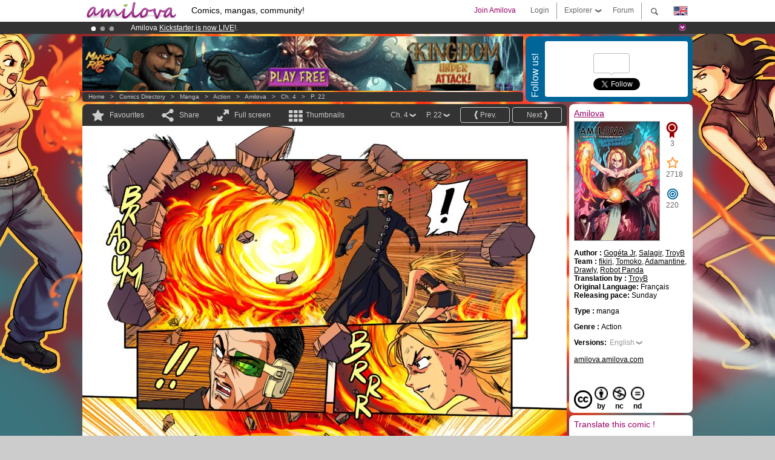

--- FILE ---
content_type: text/html; charset=UTF-8
request_url: https://www.amilova.com/en/comics-manga/999/amilova/chapter-4/page-22.html
body_size: 17918
content:
<!DOCTYPE html PUBLIC "-//W3C//DTD XHTML 1.0 Strict//EN" "https://www.w3.org/TR/xhtml1/DTD/xhtml1-strict.dtd">
<html xmlns="https://www.w3.org/1999/xhtml" xmlns:og="http://opengraphprotocol.org/schema/">
	<head>
		<meta http-equiv="Content-Type" content="text/html; charset=utf-8" />
		<title>AMILOVA - Action : Free online mangas (Ch.4-P.22)</title>
				
		<link href="https://static.amilova.com/favicon.ico" rel="icon" type="image/x-icon" />
		<link href="https://static.amilova.com/css/general.css" rel="stylesheet" type="text/css" media="screen" />
				
				<link href="https://static.amilova.com/libs/ui-css/jquery-ui.custom.css" rel="stylesheet" type="text/css" media="screen" />
				<link href="https://fonts.googleapis.com/css?family=Permanent+Marker|Gochi+Hand|Rancho" rel="stylesheet" type="text/css" media="screen" />
		<link href="https://static.amilova.com//css/style_comments.css?a=1" rel="stylesheet" type="text/css" media="screen" />	
		<link href="https://static.amilova.com//css/style_comic.css?d=11" rel="stylesheet" type="text/css" media="screen" />		
				<link rel="canonical" href="https://www.amilova.com/en/comics-manga/999/amilova/chapter-4/page-22.html" />									<meta name="keywords" content="comics, mangas, games, community + plokes!" />
		<meta name="description" content="Read this new amazing adventure: Amilova, chapter 4. More than 1196 comics / mangas on Amilova.com." />
								<link rel="alternate" type="application/rss+xml" title="Amilova.com: Comic Updates" href="https://www.amilova.com/en/feed/comics.rss?c=999" />
							<script type="text/javascript" src="https://static.amilova.com/js/jquery-1.8.3.min.js"></script>
		<script type="text/javascript" src="https://static.amilova.com/js/jquery.mylib.js"></script>
					<script type="text/javascript" src="https://static.amilova.com/js/reader_low.js?a=1"></script>
			<script type="text/javascript" src="https://static.amilova.com/js/jquery.jcarousel.min.js"></script>
				<script type="text/javascript" src="https://www.amilova.com/js/jquery-ui-1.9.2.min.js"></script>
				<script type="text/javascript" src="https://static.amilova.com/libs/jquery_base_scripts.js?a=1"></script>
		<script type="text/javascript" src="https://www.amilova.com/en/libs/js_trl.js?a=4"></script>
		<script type="text/javascript" charset="utf-8" src="https://static.amilova.com/libs/functions.js?f=39"></script>
		<script type="text/javascript" charset="utf-8" src="https://static.amilova.com/libs/functions_shared.js?a=30"></script>
		<script type="text/javascript" src="https://static.amilova.com/js/jquery.nicescroll.min.js"></script>
		<script type="text/javascript" src="https://static.amilova.com/js/header.js?a=2"></script>
		<script type="text/javascript" src="https://static.amilova.com/js/mosaic.1.0.1.min.js"></script>
		<script type="text/javascript" src="https://static.amilova.com/js/jquery.simplemodal.1.4.3.min.js"></script>
		<meta property="og:title" content="Amilova - Action (Ch.4-P.22)" /><meta property="og:description" content="Free online mangas. More than 1196 comics / mangas on Amilova.com." /><meta property="og:type" content="website" /><meta property="og:image" content="https://www.amilova.com/images/997/24_38_140x196.jpg" /><meta property="og:url" content="https://www.amilova.com/en/comics-manga/999/amilova/chapter-4/page-22.html" />		
		<meta property="og:site_name" content="Amilova" />
		<meta property="fb:admins" content="100001654153551" />
		<script type="text/javascript">
		var server_GMT_offset = 1;
		var guest = 1;
		var premium = -1;
		var premium_tooltip_text = "You have to be a member to use this feature.";
		</script>
		<style type="text/css">
		span.closeInfoBox { display:none }
		</style>	</head>
<body style="background-image:url(https://images.amilova.com/front/10/upload_comic_back_amilova.jpg);" itemscope itemtype="https://schema.org/ItemPage">
	
<div id="header_container">
<div class="page_canvas">
<div id="header">

	
	<a id="header_logo" href="https://www.amilova.com/en/"><img src="https://images.amilova.com/logo.png" width=160 height=36></a>
	<h1>Comics, mangas, community!</h1>


	<div id="lg_current" class="dropbutton">
		<img class="flag" src="https://images.amilova.com/flags/en.png" height=14 width=22 />
	</div>

	<div id="search" class="dropbutton"></div>
	<div id="barre1" class="barre"></div>
	<a href="https://www.amilova.com/en/forum/index.html" class="link_grey"><div id="forum" class="simplelink">Forum</div></a>
	<div id="explorer" class="dropbutton">Explorer<div class="explorer_bg"></div></div>
	<div id="barre2" class="barre"></div>

			<div id="menulogin" class="simplelink" onclick="close_all_menu();loginForm_v2(); return false;">Login</div>
		<div id="join" class="simplelink"  onclick="close_all_menu();_registration(1);">Join Amilova</div>
		<a id="header_cart" href="https://www.amilova.com/en/checkout.html" style="display:none;">
			<div id="cart" class="simplelink">	
				<div  id="header_checkout_number" class="number">0</div>
			</div>
		</a>
	
	<div id="header_language">
					<div class="flag_change" data-lg="en">		
				<img class="flag" src="https://images.amilova.com/flags/en.png" height=14 width=22 /> <p>English</p>
			</div>
					<div class="flag_change" data-lg="es">		
				<img class="flag" src="https://images.amilova.com/flags/es.png" height=14 width=22 /> <p>Español</p>
			</div>
					<div class="flag_change" data-lg="fr">		
				<img class="flag" src="https://images.amilova.com/flags/fr.png" height=14 width=22 /> <p>Français</p>
			</div>
					<div class="flag_change" data-lg="jp">		
				<img class="flag" src="https://images.amilova.com/flags/jp.png" height=14 width=22 /> <p>日本語</p>
			</div>
					<div class="flag_change" data-lg="ru">		
				<img class="flag" src="https://images.amilova.com/flags/ru.png" height=14 width=22 /> <p>Русский</p>
			</div>
		 
		<form id="changelg" action="" method="post">
			<input type="hidden" name="chLang" id="chLang" value="en">
			<input type="hidden" name="return_url" value="/en/comics-manga/999/amilova/chapter-4/page-22.html"  />
		</form>
	</div>


	<div id="header_browse">
		<div class="column">
			<a href="https://www.amilova.com/en/comics-manga.html" class="linehead">Comics Directory</a>
			<a href="https://www.amilova.com/en/comics-manga.html?book_type=comics" class="linelink">Comics</a>
			<a href="https://www.amilova.com/en/comics-manga.html?book_type=manga" class="linelink">Mangas</a>
			<a href="https://www.amilova.com/en/comics-manga.html?book_order=updated" class="linelink">Recently Updated</a>
			<a href="https://www.amilova.com/en/comics-manga.html?book_order=added" class="linelink">Last added</a>
			<span class="linesep"></span>
			<a href="https://www.amilova.com/en/forum/index.html" class="linehead">The Community</a>
			<a href="https://www.amilova.com/en/members.html" class="linelink">Members</a>
			<a href="https://www.amilova.com/en/forum/index.html"  class="linelink">Forum</a>
					</div>
		<div class="column">
			<a href="https://www.amilova.com/en/premium.html" class="linehead">Premium</a>
			<a href="https://www.amilova.com/en/premium.html" class="linelink">Advantages of the premium account</a>
						<span class="linesep"></span>
			<a href="https://www.amilova.com/en/comics-manga.html?book_filter=ebook" class="linehead">eBook shop</a>
			<a href="https://www.amilova.com/en/ebooks_collection.html" class="linelink">Your eBooks Collection</a>
			<span class="linesep"></span>
			<span class="linehead">More Informations</span>
			<a href="https://www.amilova.com/en/news/1.html" class="linelink">News</a>
			<a href="https://www.amilova.com/en/static/authors.html" class="linelink">Publish Your Comic on Amilova.com</a>
			<a href="https://www.amilova.com/en/guest/faq.html" class="linelink">FAQ</a>
		</div>
	</div>

	<div id="header_search">
		<form action="https://www.amilova.com/en/search.html" method="get" class="search_site">
			<input id="search_q" type="text" autocomplete="off" name="search" value="Search the site..." class="search_q" />
						<span id="search_button"></span> 		</form>
	</div>


</div>
</div>
</div>



			    	


<div id="header_rotating_container_mini" >
<div class="page_canvas">
	<div id="header_rotating" class="mini">
		<div id="slideshowheadmini" class='slideshowheadmini'>
		    			<div id="ban_1" data-id="1"
				style="float:left;width: 100%;heigth: 20px;"
				class="active" ><div style="color: #FFF;float: left;font: 12px Arial;margin-left: 80px;margin-top:3px;">
    Amilova <a href="https://www.kickstarter.com/projects/amilova/amilova-games-and-comics-platform" target="_blank" class="linkban">Kickstarter
    is now LIVE</a>!.
</div>

</div>
		    			<div id="ban_2" data-id="2"
				style="float:left;width: 100%;heigth: 20px;"
				style="display:none;" ><div style="color: #FFFFFF;float: left;font: 12px Arial;margin-left: 80px;margin-top:3px;"> 
Premium membership from <span style="color:#99cc33;"> 3.95 euros</span> per month ! 
<a href="/en/premium.html" class="linkban"> Get membership now</a> 
</div> 

</div>
		    			<div id="ban_3" data-id="3"
				style="float:left;width: 100%;heigth: 20px;"
				style="display:none;" ><div style="color: #FFF;float: left;font: 12px Arial;margin-left: 80px;margin-top:3px;"> 
Already 133582 <span style="color:#ff9933"> members</span> and 1196 <span style="color:#ff9933">comics & mangas!</span>. 
</div> 

</div>
		    		</div>
		<div class="rotating_navi_mini">
		    		 	<a id="minibanbullet_1" data-id="1"
				class="minibanbullet active"></a>
		    		 	<a id="minibanbullet_2" data-id="2"
				class="minibanbullet"></a>
		    		 	<a id="minibanbullet_3" data-id="3"
				class="minibanbullet"></a>
		    	        </div>
		<a class="header_control_mini"></a>
	</div>
</div>	
</div>

<div id="header_rotating_container" style="display:none">
<div class="page_canvas">
	<div id="header_rotating">
		<div id="slideshowhead" class='slideshowheadbig'>
		    			<div id="ban_1" data-id="1"
				style="float:left;width: 100%;heigth: 100px;overflow:visible;"
				class="active" >

<div width=1008 height=100 style="position:relative;overflow:hidden;">
    <a href="https://www.kickstarter.com/projects/amilova/amilova-games-and-comics-platform" target="_blank">
        <img src="/images/rotating_banner/amilova-kickstarter.png" alt="Amilova Kickstarter is now LIVE!" width="1080" height="100"/>
    </a>
</div></div>
		    			<div id="ban_2" data-id="2"
				style="float:left;width: 100%;heigth: 100px;overflow:visible;display:none;"
				 >

<style> 
a.linkban{
font: 12px Arial;
color:#FFFFFF;
text-decoration:underline;
}
a.linkban:hover{
color:#990066;
}
</style> 

<div width=1008 height=100 style="position:relative;overflow:visible;"> 
<div style="background: url('/images/rotating_banner/ban-back-premium.png') no-repeat  scroll center top transparent;height:100px;width:1008px;position:absolute;top:0"> 
<div style="margin:10px 30px;font: bold 24px Arial;color:#ffffff;text-align:center;width:400px;float:left;"> 
Premium membership:<br> from <span style="color:#990066;"> 3.95 euros</span> per month !<br/> 
<a href="/en/premium.html" class="linkban">Get membership now !</a> 
</div> 
<a href="/en/premium.html" style="float:left;text-decoration:none"> 
<div style="margin:10px 0px 0px 240px;font: bold 12px Arial;color:#ffffff;width:300px;"> 
<span style="font-size:16px;font-weight:bold;"> Advantages of Premium membership :</span> <br/> 
+ Acces to hundreds of exclusive pages<br/> 
+ Zero advert<br/> 
+ Retribute directly artists<br/> 
+ Keep Amilova.com independant
</div> 
</a> 
</div> 
</div>
</div>
		    			<div id="ban_3" data-id="3"
				style="float:left;width: 100%;heigth: 100px;overflow:visible;display:none;"
				 >

<div width=1008 height=100 style="position:relative;overflow:visible;"> 
<div style="background: url('/images/rotating_banner/ban-back-400comics.png') no-repeat  scroll center top transparent;height:100px;width:1008px;position:absolute;top:0px;"> 
<div style="margin:10px 300px;font: bold 28px Arial;color:#fff;text-align:center;width:400px;"> 
Already 133582 <span style="color:#ff9933">members!</span> <br/> 
1196 <span style="color:#ff9933"> comics & mangas</span> <br/> 

</div> 
</div> 
</div></div>
		    		</div>
		
		<div class="rotating_navi">
		    		 	<a id="bigbanbullet_1" data-id="1"
				class="bigbanbullet active"></a>	
		    		 	<a id="bigbanbullet_2" data-id="2"
				class="bigbanbullet"></a>	
		    		 	<a id="bigbanbullet_3" data-id="3"
				class="bigbanbullet"></a>	
		    		</div>

		<a class="header_control"></a>
	</div>
</div>
</div>

<div id="header_additional_container">
<div class="page_canvas">
<div id="header_additional">
	<div class="ads">		<div class="ad_banner" adzone="BD_READER">
			<iframe src='https://katei.trafficsan.com/server/www/delivery/afr.php?zoneid=85&amp;cb=92803' frameborder='0' scrolling='no' width='728' height='90' allow='autoplay'>
				<a href='https://katei.trafficsan.com/server/www/delivery/ck.php?n=a20ff20f&amp;cb=92803' target='_blank'>
					<img src='https://katei.trafficsan.com/server/www/delivery/avw.php?zoneid=85&amp;cb=92803&amp;n=a20ff20f' border='0' alt='' />
				</a>
			</iframe>
		</div></div>

		<div id="amilova_ads">
			
				<div class="bg_blue">
			<div class="share-vertical">Follow us!</div>
			<div class="sharebox">
				<div class="share">
					<div class="fb-like" data-href="https://www.facebook.com/amilovafans" data-send="false" 
						data-layout="box_count" data-width="100" data-show-faces="false"></div>
				</div>	
				<div class="share">
										<div class="twitter_box"><span id="followers"></span></div>
					<a href="https://twitter.com/amilova" class="twitter-follow-button" data-show-count="false" data-show-screen-name="false"></a>				
				</div>
				<div class="share">
					<div class="g-plusone" data-size="tall" data-action="share" data-annotation="bubble" data-height="60" data-href="https://www.amilova.com/" ></div>
				</div>
			</div>
		</div>
			</div>
	<div class="breadcrumbs" itemprop="breadcrumb">
						<a href="https://www.amilova.com/en/">Home</a>	  
				 &nbsp; &gt; &nbsp; 						<a href="https://www.amilova.com/en/comics-manga.html">Comics Directory</a>	  
				 &nbsp; &gt; &nbsp; 						<a href="https://www.amilova.com/en/comics-manga.html?book_type=manga">manga</a>	  
				 &nbsp; &gt; &nbsp; 						<a href="https://www.amilova.com/en/comics-manga.html?book_type=manga&book_genre=1">Action</a>	  
				 &nbsp; &gt; &nbsp; 						<a href="https://www.amilova.com/en/comics-manga/10/amilova.html">Amilova</a>	  
				 &nbsp; &gt; &nbsp; 						<a href="https://www.amilova.com/en/comics-manga/999/amilova/chapter-4/page-1.html">Ch. 4</a>	  
				 &nbsp; &gt; &nbsp; 						<a href="https://www.amilova.com/en/comics-manga/999/amilova/chapter-4/page-22.html">P. 22</a>	  
						</div>
</div>
</div>
</div>


	<div id="eggs_iframe_holder" style="display: none"></div>
	<div id="loading"></div>
	<div class="page_canvas">
		<div class="center">
			<div itemprop="isPartOf" itemscope itemtype="https://schema.org/CollectionPage">
	<link itemprop="url" href="https://www.amilova.com/en/comics-manga/10/amilova.html" />
	<meta itemprop="name" content="Amilova" />
	<meta itemprop="thumbnailUrl" content="https://images.amilova.com/front/10/140x196.jpg" />
</div>

<div id="reader_low" itemscope itemprop ="primaryImageOfPage" itemtype="https://schema.org/ImageObject">
	<meta  itemprop="description" content="AMILOVA - Action : Free online mangas (Ch.4-P.22)"/>
	<div class="reader_low_wrapper">
		<div class="left_part">
			<div id="reader" class="box_black">
				<div class="reader_navigation">
	<a id="nav_fav_link" href="javascript:;" class="rnav rnav_fav  todesel" tooltipme="guest">Favourites</a>
	<a id="nav_share_link"  href="javascript:;" class="rnav rnav_share todesel">Share</a>		
	<a  class="rnav rnav_fullscreen"  id="hd_read" href="https://www.amilova.com/en/hd-reader/999/22.html">Full screen</a>	
	<a id="nav_thumbs_link"  href="javascript:;" class="rnav rnav_thumbs todesel">Thumbnails</a>
			<a class="btn_bgblack" href="https://www.amilova.com/en/comics-manga/999/amilova/chapter-4/page-23.html" rel="next"><span class="page_next">Next</span></a>
				<a class="btn_bgblack" href="https://www.amilova.com/en/comics-manga/999/amilova/chapter-4/page-21.html" rel="prev"><span class="page_prev">Prev.</span></a>
		<div class="sel_black">
		<a id="nav_change_page" href="javascript:;" class="todesel">P. 22</a>
		<div id="selectpg" class="toclose">
							<a href="https://www.amilova.com/en/comics-manga/999/amilova/chapter-4/page-1.html">1</a>
							<a href="https://www.amilova.com/en/comics-manga/999/amilova/chapter-4/page-2.html">2</a>
							<a href="https://www.amilova.com/en/comics-manga/999/amilova/chapter-4/page-3.html">3</a>
							<a href="https://www.amilova.com/en/comics-manga/999/amilova/chapter-4/page-4.html">4</a>
							<a href="https://www.amilova.com/en/comics-manga/999/amilova/chapter-4/page-5.html">5</a>
							<a href="https://www.amilova.com/en/comics-manga/999/amilova/chapter-4/page-6.html">6</a>
							<a href="https://www.amilova.com/en/comics-manga/999/amilova/chapter-4/page-7.html">7</a>
							<a href="https://www.amilova.com/en/comics-manga/999/amilova/chapter-4/page-8.html">8</a>
							<a href="https://www.amilova.com/en/comics-manga/999/amilova/chapter-4/page-9.html">9</a>
							<a href="https://www.amilova.com/en/comics-manga/999/amilova/chapter-4/page-10.html">10</a>
							<a href="https://www.amilova.com/en/comics-manga/999/amilova/chapter-4/page-11.html">11</a>
							<a href="https://www.amilova.com/en/comics-manga/999/amilova/chapter-4/page-12.html">12</a>
							<a href="https://www.amilova.com/en/comics-manga/999/amilova/chapter-4/page-13.html">13</a>
							<a href="https://www.amilova.com/en/comics-manga/999/amilova/chapter-4/page-14.html">14</a>
							<a href="https://www.amilova.com/en/comics-manga/999/amilova/chapter-4/page-15.html">15</a>
							<a href="https://www.amilova.com/en/comics-manga/999/amilova/chapter-4/page-16.html">16</a>
							<a href="https://www.amilova.com/en/comics-manga/999/amilova/chapter-4/page-17.html">17</a>
							<a href="https://www.amilova.com/en/comics-manga/999/amilova/chapter-4/page-18.html">18</a>
							<a href="https://www.amilova.com/en/comics-manga/999/amilova/chapter-4/page-19.html">19</a>
							<a href="https://www.amilova.com/en/comics-manga/999/amilova/chapter-4/page-20.html">20</a>
							<a href="https://www.amilova.com/en/comics-manga/999/amilova/chapter-4/page-21.html">21</a>
							<a href="https://www.amilova.com/en/comics-manga/999/amilova/chapter-4/page-22.html">22</a>
							<a href="https://www.amilova.com/en/comics-manga/999/amilova/chapter-4/page-23.html">23</a>
							<a href="https://www.amilova.com/en/comics-manga/999/amilova/chapter-4/page-24.html">24</a>
							<a href="https://www.amilova.com/en/comics-manga/999/amilova/chapter-4/page-25.html">25</a>
							<a href="https://www.amilova.com/en/comics-manga/999/amilova/chapter-4/page-26.html">26</a>
							<a href="https://www.amilova.com/en/comics-manga/999/amilova/chapter-4/page-27.html">27</a>
							<a href="https://www.amilova.com/en/comics-manga/999/amilova/chapter-4/page-28.html">28</a>
							<a href="https://www.amilova.com/en/comics-manga/999/amilova/chapter-4/page-29.html">29</a>
							<a href="https://www.amilova.com/en/comics-manga/999/amilova/chapter-4/page-30.html">30</a>
							<a href="https://www.amilova.com/en/comics-manga/999/amilova/chapter-4/page-31.html">31</a>
							<a href="https://www.amilova.com/en/comics-manga/999/amilova/chapter-4/page-32.html">32</a>
							<a href="https://www.amilova.com/en/comics-manga/999/amilova/chapter-4/page-33.html">33</a>
							<a href="https://www.amilova.com/en/comics-manga/999/amilova/chapter-4/page-34.html">34</a>
							<a href="https://www.amilova.com/en/comics-manga/999/amilova/chapter-4/page-35.html">35</a>
							<a href="https://www.amilova.com/en/comics-manga/999/amilova/chapter-4/page-36.html">36</a>
							<a href="https://www.amilova.com/en/comics-manga/999/amilova/chapter-4/page-37.html">37</a>
							<a href="https://www.amilova.com/en/comics-manga/999/amilova/chapter-4/page-38.html">38</a>
							<a href="https://www.amilova.com/en/comics-manga/999/amilova/chapter-4/page-39.html">39</a>
							<a href="https://www.amilova.com/en/comics-manga/999/amilova/chapter-4/page-40.html">40</a>
							<a href="https://www.amilova.com/en/comics-manga/999/amilova/chapter-4/page-41.html">41</a>
							<a href="https://www.amilova.com/en/comics-manga/999/amilova/chapter-4/page-42.html">42</a>
							<a href="https://www.amilova.com/en/comics-manga/999/amilova/chapter-4/page-43.html">43</a>
							<a href="https://www.amilova.com/en/comics-manga/999/amilova/chapter-4/page-44.html">44</a>
							<a href="https://www.amilova.com/en/comics-manga/999/amilova/chapter-4/page-45.html">45</a>
							<a href="https://www.amilova.com/en/comics-manga/999/amilova/chapter-4/page-46.html">46</a>
							<a href="https://www.amilova.com/en/comics-manga/999/amilova/chapter-4/page-47.html">47</a>
							<a href="https://www.amilova.com/en/comics-manga/999/amilova/chapter-4/page-48.html">48</a>
							<a href="https://www.amilova.com/en/comics-manga/999/amilova/chapter-4/page-49.html">49</a>
							<a href="https://www.amilova.com/en/comics-manga/999/amilova/chapter-4/page-50.html">50</a>
							<a href="https://www.amilova.com/en/comics-manga/999/amilova/chapter-4/page-51.html">51</a>
							<a href="https://www.amilova.com/en/comics-manga/999/amilova/chapter-4/page-52.html">52</a>
							<a href="https://www.amilova.com/en/comics-manga/999/amilova/chapter-4/page-53.html">53</a>
							<a href="https://www.amilova.com/en/comics-manga/999/amilova/chapter-4/page-54.html">54</a>
							<a href="https://www.amilova.com/en/comics-manga/999/amilova/chapter-4/page-55.html">55</a>
							<a href="https://www.amilova.com/en/comics-manga/999/amilova/chapter-4/page-56.html">56</a>
							<a href="https://www.amilova.com/en/comics-manga/999/amilova/chapter-4/page-57.html">57</a>
							<a href="https://www.amilova.com/en/comics-manga/999/amilova/chapter-4/page-58.html">58</a>
							<a href="https://www.amilova.com/en/comics-manga/999/amilova/chapter-4/page-59.html">59</a>
							<a href="https://www.amilova.com/en/comics-manga/999/amilova/chapter-4/page-60.html">60</a>
							<a href="https://www.amilova.com/en/comics-manga/999/amilova/chapter-4/page-61.html">61</a>
							<a href="https://www.amilova.com/en/comics-manga/999/amilova/chapter-4/page-62.html">62</a>
							<a href="https://www.amilova.com/en/comics-manga/999/amilova/chapter-4/page-63.html">63</a>
							<a href="https://www.amilova.com/en/comics-manga/999/amilova/chapter-4/page-64.html">64</a>
							<a href="https://www.amilova.com/en/comics-manga/999/amilova/chapter-4/page-65.html">65</a>
							<a href="https://www.amilova.com/en/comics-manga/999/amilova/chapter-4/page-66.html">66</a>
							<a href="https://www.amilova.com/en/comics-manga/999/amilova/chapter-4/page-67.html">67</a>
							<a href="https://www.amilova.com/en/comics-manga/999/amilova/chapter-4/page-68.html">68</a>
							<a href="https://www.amilova.com/en/comics-manga/999/amilova/chapter-4/page-69.html">69</a>
							<a href="https://www.amilova.com/en/comics-manga/999/amilova/chapter-4/page-70.html">70</a>
							<a href="https://www.amilova.com/en/comics-manga/999/amilova/chapter-4/page-71.html">71</a>
							<a href="https://www.amilova.com/en/comics-manga/999/amilova/chapter-4/page-72.html">72</a>
							<a href="https://www.amilova.com/en/comics-manga/999/amilova/chapter-4/page-73.html">73</a>
							<a href="https://www.amilova.com/en/comics-manga/999/amilova/chapter-4/page-74.html">74</a>
							<a href="https://www.amilova.com/en/comics-manga/999/amilova/chapter-4/page-75.html">75</a>
							<a href="https://www.amilova.com/en/comics-manga/999/amilova/chapter-4/page-76.html">76</a>
							<a href="https://www.amilova.com/en/comics-manga/999/amilova/chapter-4/page-77.html">77</a>
							<a href="https://www.amilova.com/en/comics-manga/999/amilova/chapter-4/page-78.html">78</a>
							<a href="https://www.amilova.com/en/comics-manga/999/amilova/chapter-4/page-79.html">79</a>
							<a href="https://www.amilova.com/en/comics-manga/999/amilova/chapter-4/page-80.html">80</a>
							<a href="https://www.amilova.com/en/comics-manga/999/amilova/chapter-4/page-81.html">81</a>
							<a href="https://www.amilova.com/en/comics-manga/999/amilova/chapter-4/page-82.html">82</a>
							<a href="https://www.amilova.com/en/comics-manga/999/amilova/chapter-4/page-83.html">83</a>
							<a href="https://www.amilova.com/en/comics-manga/999/amilova/chapter-4/page-84.html">84</a>
							<a href="https://www.amilova.com/en/comics-manga/999/amilova/chapter-4/page-85.html">85</a>
							<a href="https://www.amilova.com/en/comics-manga/999/amilova/chapter-4/page-86.html">86</a>
							<a href="https://www.amilova.com/en/comics-manga/999/amilova/chapter-4/page-87.html">87</a>
							<a href="https://www.amilova.com/en/comics-manga/999/amilova/chapter-4/page-88.html">88</a>
							<a href="https://www.amilova.com/en/comics-manga/999/amilova/chapter-4/page-89.html">89</a>
							<a href="https://www.amilova.com/en/comics-manga/999/amilova/chapter-4/page-90.html">90</a>
							<a href="https://www.amilova.com/en/comics-manga/999/amilova/chapter-4/page-91.html">91</a>
							<a href="https://www.amilova.com/en/comics-manga/999/amilova/chapter-4/page-92.html">92</a>
							<a href="https://www.amilova.com/en/comics-manga/999/amilova/chapter-4/page-93.html">93</a>
							<a href="https://www.amilova.com/en/comics-manga/999/amilova/chapter-4/page-94.html">94</a>
							<a href="https://www.amilova.com/en/comics-manga/999/amilova/chapter-4/page-95.html">95</a>
							<a href="https://www.amilova.com/en/comics-manga/999/amilova/chapter-4/page-96.html">96</a>
							<a href="https://www.amilova.com/en/comics-manga/999/amilova/chapter-4/page-97.html">97</a>
							<a href="https://www.amilova.com/en/comics-manga/999/amilova/chapter-4/page-98.html">98</a>
					</div>	
	</div>
	<div class="sel_black">
		<a id="nav_change_chapter" href="javascript:;" class="todesel">Ch. 4</a>
		<div id="selectch" class="toclose">
					<a href="https://www.amilova.com/en/comics-manga/251/amilova/chapter-1/page-1.html">1</a>
					<a href="https://www.amilova.com/en/comics-manga/360/amilova/chapter-2/page-1.html">2</a>
					<a href="https://www.amilova.com/en/comics-manga/508/amilova/chapter-3/page-1.html">3</a>
					<a href="https://www.amilova.com/en/comics-manga/999/amilova/chapter-4/page-1.html">4</a>
					<a href="https://www.amilova.com/en/comics-manga/6378/amilova/chapter-5/page-1.html">5</a>
					<a href="https://www.amilova.com/en/comics-manga/6666/amilova/chapter-6/page-1.html">6</a>
					<a href="https://www.amilova.com/en/comics-manga/7113/amilova/chapter-7/page-1.html">7</a>
					<a href="https://www.amilova.com/en/comics-manga/7529/amilova/chapter-8/page-1.html">8</a>
					<a href="https://www.amilova.com/en/comics-manga/8051/amilova/chapter-9/page-1.html">9</a>
					<a href="https://www.amilova.com/en/comics-manga/9721/amilova/chapter-10/page-1.html">10</a>
				</div>	
	</div>
</div>
<div id="reader_navigation_favourites" class="nav_slidedown toclose">
	<input type="checkbox" name="check_favourite" id="check_favourite" ><label for="check_favourite"> In my favourites</label>
	<input type="checkbox" name="check_favourite_notification" id="check_favourite_notification" ><label for="check_favourite_notification">Email alert on new publication</label>
</div>
<div id="reader_navigation_share" class="nav_slidedown toclose">
	<a class="share" id="share_mail" href="mailto:?subject=I wanted you to see this site&amp;body=Check out this site https://www.amilova.com/en/comics-manga/999/amilova/chapter-4/page-22.html" target="_blank" title="Share by Email"></a>
	<a class="share" href="javascript:;" id="share_fb" onclick="return fbs_click();" target="_blank" title="Click to share this on Facebook"></a>
	<a class="share" id="share_twitter" href="https://twitter.com/home?status=Great page of Amilova%20https%3A%2F%2Fwww.amilova.com%2Fen%2Fcomics-manga%2F999%2Familova%2Fchapter-4%2Fpage-22.html%20%23manga %23webcomics" title="Click to share this post on Twitter"  target="_blank"></a>
	<a class="share" id="share_gplus" href="https://plus.google.com/share?url=https://www.amilova.com/en/comics-manga/999/amilova/chapter-4/page-22.html" onclick="javascript:window.open(this.href,
  '', 'menubar=no,toolbar=no,resizable=yes,scrollbars=yes,height=600,width=600');return false;"  title="Click to share this on Google+"></a>
	<div class="share_links"> 
		<div class="textlink">Direct link <input type="checkbox" id="shortener"><span class="smalltext">short url</span></div>
	<input type="text" id="urltoshare" value="https://www.amilova.com/en/comics-manga/999/amilova/chapter-4/page-22.html">
	</div>
	<div class="share_links"> 
		<div class="textlink"><a href="javascript:;" onclick="$('#bb_link').hide();$('#ht_link').show();">HTML link</a> | <a href="javascript:;" onclick="$('#ht_link').hide();$('#bb_link').show();">BB code</a></div>
			<textarea id="ht_link"><a href="https://www.amilova.com/en/comics-manga/999/amilova/chapter-4/page-22.html">AMILOVA - Action : Free online mangas (Ch.4-P.22)</a></textarea>
			<textarea id="bb_link" style="display:none;">[url="https://www.amilova.com/en/comics-manga/999/amilova/chapter-4/page-22.html"]AMILOVA - Action : Free online mangas (Ch.4-P.22)[/url]</textarea>
	</div>
</div>
<div id="reader_navigation_thumbs" class="nav_slidedown nav_slidedown_thumbs toclose">
  <ul id="mycarousel1" class="jcarousel-skin-tango">
						<li><div class="jcarousel_thumb">
				<a href="https://www.amilova.com/en/comics-manga/999/amilova/chapter-4/page-1.html"><img class="toload_queue" toload_queue="https://www.amilova.com/images/997/amilovabook3cover_76_140x196.jpg" src="https://www.amilova.com/images/opacity.png" width="140" height="196" title="page 1" alt="Amilova : Chapter 4 page 1"/></a>
				<noscript><a href="https://www.amilova.com/en/comics-manga/999/amilova/chapter-4/page-1.html"><img src="https://www.amilova.com/images/997/amilovabook3cover_76_140x196.jpg" width="140" height="196" title="page 1" alt="Amilova : Chapter 4 page 1"/></a></noscript>
			</div></li>
								<li><div class="jcarousel_thumb">
				<a href="https://www.amilova.com/en/comics-manga/999/amilova/chapter-4/page-2.html"><img class="toload_queue" toload_queue="https://www.amilova.com/images/997/3_80_140x196.jpg" src="https://www.amilova.com/images/opacity.png" width="140" height="196" title="page 2" alt="Amilova : Chapter 4 page 2"/></a>
				<noscript><a href="https://www.amilova.com/en/comics-manga/999/amilova/chapter-4/page-2.html"><img src="https://www.amilova.com/images/997/3_80_140x196.jpg" width="140" height="196" title="page 2" alt="Amilova : Chapter 4 page 2"/></a></noscript>
			</div></li>
								<li><div class="jcarousel_thumb">
				<a href="https://www.amilova.com/en/comics-manga/999/amilova/chapter-4/page-3.html"><img class="toload_queue" toload_queue="https://www.amilova.com/images/997/4_93_140x196.jpg" src="https://www.amilova.com/images/opacity.png" width="140" height="196" title="page 3" alt="Amilova : Chapter 4 page 3"/></a>
				<noscript><a href="https://www.amilova.com/en/comics-manga/999/amilova/chapter-4/page-3.html"><img src="https://www.amilova.com/images/997/4_93_140x196.jpg" width="140" height="196" title="page 3" alt="Amilova : Chapter 4 page 3"/></a></noscript>
			</div></li>
								<li><div class="jcarousel_thumb">
				<a href="https://www.amilova.com/en/comics-manga/999/amilova/chapter-4/page-4.html"><img class="toload_queue" toload_queue="https://www.amilova.com/images/997/5_85_140x196.jpg" src="https://www.amilova.com/images/opacity.png" width="140" height="196" title="page 4" alt="Amilova : Chapter 4 page 4"/></a>
				<noscript><a href="https://www.amilova.com/en/comics-manga/999/amilova/chapter-4/page-4.html"><img src="https://www.amilova.com/images/997/5_85_140x196.jpg" width="140" height="196" title="page 4" alt="Amilova : Chapter 4 page 4"/></a></noscript>
			</div></li>
								<li><div class="jcarousel_thumb">
				<a href="https://www.amilova.com/en/comics-manga/999/amilova/chapter-4/page-5.html"><img class="toload_queue" toload_queue="https://www.amilova.com/images/997/6_40_140x196.jpg" src="https://www.amilova.com/images/opacity.png" width="140" height="196" title="page 5" alt="Amilova : Chapter 4 page 5"/></a>
				<noscript><a href="https://www.amilova.com/en/comics-manga/999/amilova/chapter-4/page-5.html"><img src="https://www.amilova.com/images/997/6_40_140x196.jpg" width="140" height="196" title="page 5" alt="Amilova : Chapter 4 page 5"/></a></noscript>
			</div></li>
								<li><div class="jcarousel_thumb">
				<a href="https://www.amilova.com/en/comics-manga/999/amilova/chapter-4/page-6.html"><img class="toload_queue" toload_queue="https://www.amilova.com/images/997/7_12_140x196.jpg" src="https://www.amilova.com/images/opacity.png" width="140" height="196" title="page 6" alt="Amilova : Chapter 4 page 6"/></a>
				<noscript><a href="https://www.amilova.com/en/comics-manga/999/amilova/chapter-4/page-6.html"><img src="https://www.amilova.com/images/997/7_12_140x196.jpg" width="140" height="196" title="page 6" alt="Amilova : Chapter 4 page 6"/></a></noscript>
			</div></li>
								<li><div class="jcarousel_thumb">
				<a href="https://www.amilova.com/en/comics-manga/999/amilova/chapter-4/page-7.html"><img class="toload_queue" toload_queue="https://www.amilova.com/images/997/008_51_140x196.jpg" src="https://www.amilova.com/images/opacity.png" width="140" height="196" title="page 7" alt="Amilova : Chapter 4 page 7"/></a>
				<noscript><a href="https://www.amilova.com/en/comics-manga/999/amilova/chapter-4/page-7.html"><img src="https://www.amilova.com/images/997/008_51_140x196.jpg" width="140" height="196" title="page 7" alt="Amilova : Chapter 4 page 7"/></a></noscript>
			</div></li>
								<li><div class="jcarousel_thumb">
				<a href="https://www.amilova.com/en/comics-manga/999/amilova/chapter-4/page-8.html"><img class="toload_queue" toload_queue="https://www.amilova.com/images/997/009_64_140x196.jpg" src="https://www.amilova.com/images/opacity.png" width="140" height="196" title="page 8" alt="Amilova : Chapter 4 page 8"/></a>
				<noscript><a href="https://www.amilova.com/en/comics-manga/999/amilova/chapter-4/page-8.html"><img src="https://www.amilova.com/images/997/009_64_140x196.jpg" width="140" height="196" title="page 8" alt="Amilova : Chapter 4 page 8"/></a></noscript>
			</div></li>
								<li><div class="jcarousel_thumb">
				<a href="https://www.amilova.com/en/comics-manga/999/amilova/chapter-4/page-9.html"><img class="toload_queue" toload_queue="https://www.amilova.com/images/997/010_65_140x196.jpg" src="https://www.amilova.com/images/opacity.png" width="140" height="196" title="page 9" alt="Amilova : Chapter 4 page 9"/></a>
				<noscript><a href="https://www.amilova.com/en/comics-manga/999/amilova/chapter-4/page-9.html"><img src="https://www.amilova.com/images/997/010_65_140x196.jpg" width="140" height="196" title="page 9" alt="Amilova : Chapter 4 page 9"/></a></noscript>
			</div></li>
								<li><div class="jcarousel_thumb">
				<a href="https://www.amilova.com/en/comics-manga/999/amilova/chapter-4/page-10.html"><img class="toload_queue" toload_queue="https://www.amilova.com/images/997/011_93_140x196.jpg" src="https://www.amilova.com/images/opacity.png" width="140" height="196" title="page 10" alt="Amilova : Chapter 4 page 10"/></a>
				<noscript><a href="https://www.amilova.com/en/comics-manga/999/amilova/chapter-4/page-10.html"><img src="https://www.amilova.com/images/997/011_93_140x196.jpg" width="140" height="196" title="page 10" alt="Amilova : Chapter 4 page 10"/></a></noscript>
			</div></li>
								<li><div class="jcarousel_thumb">
				<a href="https://www.amilova.com/en/comics-manga/999/amilova/chapter-4/page-11.html"><img class="toload_queue" toload_queue="https://www.amilova.com/images/997/12_32_140x196.jpg" src="https://www.amilova.com/images/opacity.png" width="140" height="196" title="page 11" alt="Amilova : Chapter 4 page 11"/></a>
				<noscript><a href="https://www.amilova.com/en/comics-manga/999/amilova/chapter-4/page-11.html"><img src="https://www.amilova.com/images/997/12_32_140x196.jpg" width="140" height="196" title="page 11" alt="Amilova : Chapter 4 page 11"/></a></noscript>
			</div></li>
								<li><div class="jcarousel_thumb">
				<a href="https://www.amilova.com/en/comics-manga/999/amilova/chapter-4/page-12.html"><img class="toload_queue" toload_queue="https://www.amilova.com/images/997/13_11_140x196.jpg" src="https://www.amilova.com/images/opacity.png" width="140" height="196" title="page 12" alt="Amilova : Chapter 4 page 12"/></a>
				<noscript><a href="https://www.amilova.com/en/comics-manga/999/amilova/chapter-4/page-12.html"><img src="https://www.amilova.com/images/997/13_11_140x196.jpg" width="140" height="196" title="page 12" alt="Amilova : Chapter 4 page 12"/></a></noscript>
			</div></li>
								<li><div class="jcarousel_thumb">
				<a href="https://www.amilova.com/en/comics-manga/999/amilova/chapter-4/page-13.html"><img class="toload_queue" toload_queue="https://www.amilova.com/images/997/14-2_53_140x196.jpg" src="https://www.amilova.com/images/opacity.png" width="140" height="196" title="page 13" alt="Amilova : Chapter 4 page 13"/></a>
				<noscript><a href="https://www.amilova.com/en/comics-manga/999/amilova/chapter-4/page-13.html"><img src="https://www.amilova.com/images/997/14-2_53_140x196.jpg" width="140" height="196" title="page 13" alt="Amilova : Chapter 4 page 13"/></a></noscript>
			</div></li>
								<li><div class="jcarousel_thumb">
				<a href="https://www.amilova.com/en/comics-manga/999/amilova/chapter-4/page-14.html"><img class="toload_queue" toload_queue="https://www.amilova.com/images/997/015_35_140x196.jpg" src="https://www.amilova.com/images/opacity.png" width="140" height="196" title="page 14" alt="Amilova : Chapter 4 page 14"/></a>
				<noscript><a href="https://www.amilova.com/en/comics-manga/999/amilova/chapter-4/page-14.html"><img src="https://www.amilova.com/images/997/015_35_140x196.jpg" width="140" height="196" title="page 14" alt="Amilova : Chapter 4 page 14"/></a></noscript>
			</div></li>
								<li><div class="jcarousel_thumb">
				<a href="https://www.amilova.com/en/comics-manga/999/amilova/chapter-4/page-15.html"><img class="toload_queue" toload_queue="https://www.amilova.com/images/997/016-017_12_140x196.jpg" src="https://www.amilova.com/images/opacity.png" width="140" height="196" title="page 15" alt="Amilova : Chapter 4 page 15"/></a>
				<noscript><a href="https://www.amilova.com/en/comics-manga/999/amilova/chapter-4/page-15.html"><img src="https://www.amilova.com/images/997/016-017_12_140x196.jpg" width="140" height="196" title="page 15" alt="Amilova : Chapter 4 page 15"/></a></noscript>
			</div></li>
								<li><div class="jcarousel_thumb">
				<a href="https://www.amilova.com/en/comics-manga/999/amilova/chapter-4/page-16.html"><img class="toload_queue" toload_queue="https://www.amilova.com/images/997/18-2_88_140x196.jpg" src="https://www.amilova.com/images/opacity.png" width="140" height="196" title="page 16" alt="Amilova : Chapter 4 page 16"/></a>
				<noscript><a href="https://www.amilova.com/en/comics-manga/999/amilova/chapter-4/page-16.html"><img src="https://www.amilova.com/images/997/18-2_88_140x196.jpg" width="140" height="196" title="page 16" alt="Amilova : Chapter 4 page 16"/></a></noscript>
			</div></li>
								<li><div class="jcarousel_thumb">
				<a href="https://www.amilova.com/en/comics-manga/999/amilova/chapter-4/page-17.html"><img class="toload_queue" toload_queue="https://www.amilova.com/images/997/19-2_80_140x196.jpg" src="https://www.amilova.com/images/opacity.png" width="140" height="196" title="page 17" alt="Amilova : Chapter 4 page 17"/></a>
				<noscript><a href="https://www.amilova.com/en/comics-manga/999/amilova/chapter-4/page-17.html"><img src="https://www.amilova.com/images/997/19-2_80_140x196.jpg" width="140" height="196" title="page 17" alt="Amilova : Chapter 4 page 17"/></a></noscript>
			</div></li>
								<li><div class="jcarousel_thumb">
				<a href="https://www.amilova.com/en/comics-manga/999/amilova/chapter-4/page-18.html"><img class="toload_queue" toload_queue="https://www.amilova.com/images/997/20_44_140x196.jpg" src="https://www.amilova.com/images/opacity.png" width="140" height="196" title="page 18" alt="Amilova : Chapter 4 page 18"/></a>
				<noscript><a href="https://www.amilova.com/en/comics-manga/999/amilova/chapter-4/page-18.html"><img src="https://www.amilova.com/images/997/20_44_140x196.jpg" width="140" height="196" title="page 18" alt="Amilova : Chapter 4 page 18"/></a></noscript>
			</div></li>
								<li><div class="jcarousel_thumb">
				<a href="https://www.amilova.com/en/comics-manga/999/amilova/chapter-4/page-19.html"><img class="toload_queue" toload_queue="https://www.amilova.com/images/997/21_66_140x196.jpg" src="https://www.amilova.com/images/opacity.png" width="140" height="196" title="page 19" alt="Amilova : Chapter 4 page 19"/></a>
				<noscript><a href="https://www.amilova.com/en/comics-manga/999/amilova/chapter-4/page-19.html"><img src="https://www.amilova.com/images/997/21_66_140x196.jpg" width="140" height="196" title="page 19" alt="Amilova : Chapter 4 page 19"/></a></noscript>
			</div></li>
								<li><div class="jcarousel_thumb">
				<a href="https://www.amilova.com/en/comics-manga/999/amilova/chapter-4/page-20.html"><img class="toload_queue" toload_queue="https://www.amilova.com/images/997/22_87_140x196.jpg" src="https://www.amilova.com/images/opacity.png" width="140" height="196" title="page 20" alt="Amilova : Chapter 4 page 20"/></a>
				<noscript><a href="https://www.amilova.com/en/comics-manga/999/amilova/chapter-4/page-20.html"><img src="https://www.amilova.com/images/997/22_87_140x196.jpg" width="140" height="196" title="page 20" alt="Amilova : Chapter 4 page 20"/></a></noscript>
			</div></li>
								<li><div class="jcarousel_thumb">
				<a href="https://www.amilova.com/en/comics-manga/999/amilova/chapter-4/page-21.html"><img class="toload_queue" toload_queue="https://www.amilova.com/images/997/23_78_140x196.jpg" src="https://www.amilova.com/images/opacity.png" width="140" height="196" title="page 21" alt="Amilova : Chapter 4 page 21"/></a>
				<noscript><a href="https://www.amilova.com/en/comics-manga/999/amilova/chapter-4/page-21.html"><img src="https://www.amilova.com/images/997/23_78_140x196.jpg" width="140" height="196" title="page 21" alt="Amilova : Chapter 4 page 21"/></a></noscript>
			</div></li>
								<li><div class="jcarousel_thumb_current"><img itemprop="thumbnailUrl" src="https://www.amilova.com/images/997/24_38_140x196.jpg" width="140" height="196" alt="Amilova : Chapter 4 page 22" title="page 22"/></div></li>
								<li><div class="jcarousel_thumb">
				<a href="https://www.amilova.com/en/comics-manga/999/amilova/chapter-4/page-23.html"><img class="toload_queue" toload_queue="https://www.amilova.com/images/997/25_46_140x196.jpg" src="https://www.amilova.com/images/opacity.png" width="140" height="196" title="page 23" alt="Amilova : Chapter 4 page 23"/></a>
				<noscript><a href="https://www.amilova.com/en/comics-manga/999/amilova/chapter-4/page-23.html"><img src="https://www.amilova.com/images/997/25_46_140x196.jpg" width="140" height="196" title="page 23" alt="Amilova : Chapter 4 page 23"/></a></noscript>
			</div></li>
								<li><div class="jcarousel_thumb">
				<a href="https://www.amilova.com/en/comics-manga/999/amilova/chapter-4/page-24.html"><img class="toload_queue" toload_queue="https://www.amilova.com/images/997/26_59_140x196.jpg" src="https://www.amilova.com/images/opacity.png" width="140" height="196" title="page 24" alt="Amilova : Chapter 4 page 24"/></a>
				<noscript><a href="https://www.amilova.com/en/comics-manga/999/amilova/chapter-4/page-24.html"><img src="https://www.amilova.com/images/997/26_59_140x196.jpg" width="140" height="196" title="page 24" alt="Amilova : Chapter 4 page 24"/></a></noscript>
			</div></li>
								<li><div class="jcarousel_thumb">
				<a href="https://www.amilova.com/en/comics-manga/999/amilova/chapter-4/page-25.html"><img class="toload_queue" toload_queue="https://www.amilova.com/images/997/27_85_140x196.jpg" src="https://www.amilova.com/images/opacity.png" width="140" height="196" title="page 25" alt="Amilova : Chapter 4 page 25"/></a>
				<noscript><a href="https://www.amilova.com/en/comics-manga/999/amilova/chapter-4/page-25.html"><img src="https://www.amilova.com/images/997/27_85_140x196.jpg" width="140" height="196" title="page 25" alt="Amilova : Chapter 4 page 25"/></a></noscript>
			</div></li>
								<li><div class="jcarousel_thumb">
				<a href="https://www.amilova.com/en/comics-manga/999/amilova/chapter-4/page-26.html"><img class="toload_queue" toload_queue="https://www.amilova.com/images/997/28_85_140x196.jpg" src="https://www.amilova.com/images/opacity.png" width="140" height="196" title="page 26" alt="Amilova : Chapter 4 page 26"/></a>
				<noscript><a href="https://www.amilova.com/en/comics-manga/999/amilova/chapter-4/page-26.html"><img src="https://www.amilova.com/images/997/28_85_140x196.jpg" width="140" height="196" title="page 26" alt="Amilova : Chapter 4 page 26"/></a></noscript>
			</div></li>
								<li><div class="jcarousel_thumb">
				<a href="https://www.amilova.com/en/comics-manga/999/amilova/chapter-4/page-27.html"><img class="toload_queue" toload_queue="https://www.amilova.com/images/997/29_63_140x196.jpg" src="https://www.amilova.com/images/opacity.png" width="140" height="196" title="page 27" alt="Amilova : Chapter 4 page 27"/></a>
				<noscript><a href="https://www.amilova.com/en/comics-manga/999/amilova/chapter-4/page-27.html"><img src="https://www.amilova.com/images/997/29_63_140x196.jpg" width="140" height="196" title="page 27" alt="Amilova : Chapter 4 page 27"/></a></noscript>
			</div></li>
								<li><div class="jcarousel_thumb">
				<a href="https://www.amilova.com/en/comics-manga/999/amilova/chapter-4/page-28.html"><img class="toload_queue" toload_queue="https://www.amilova.com/images/997/30_46_140x196.jpg" src="https://www.amilova.com/images/opacity.png" width="140" height="196" title="page 28" alt="Amilova : Chapter 4 page 28"/></a>
				<noscript><a href="https://www.amilova.com/en/comics-manga/999/amilova/chapter-4/page-28.html"><img src="https://www.amilova.com/images/997/30_46_140x196.jpg" width="140" height="196" title="page 28" alt="Amilova : Chapter 4 page 28"/></a></noscript>
			</div></li>
								<li><div class="jcarousel_thumb">
				<a href="https://www.amilova.com/en/comics-manga/999/amilova/chapter-4/page-29.html"><img class="toload_queue" toload_queue="https://www.amilova.com/images/997/31_49_140x196.jpg" src="https://www.amilova.com/images/opacity.png" width="140" height="196" title="page 29" alt="Amilova : Chapter 4 page 29"/></a>
				<noscript><a href="https://www.amilova.com/en/comics-manga/999/amilova/chapter-4/page-29.html"><img src="https://www.amilova.com/images/997/31_49_140x196.jpg" width="140" height="196" title="page 29" alt="Amilova : Chapter 4 page 29"/></a></noscript>
			</div></li>
								<li><div class="jcarousel_thumb">
				<a href="https://www.amilova.com/en/comics-manga/999/amilova/chapter-4/page-30.html"><img class="toload_queue" toload_queue="https://www.amilova.com/images/997/32_59_140x196.jpg" src="https://www.amilova.com/images/opacity.png" width="140" height="196" title="page 30" alt="Amilova : Chapter 4 page 30"/></a>
				<noscript><a href="https://www.amilova.com/en/comics-manga/999/amilova/chapter-4/page-30.html"><img src="https://www.amilova.com/images/997/32_59_140x196.jpg" width="140" height="196" title="page 30" alt="Amilova : Chapter 4 page 30"/></a></noscript>
			</div></li>
								<li><div class="jcarousel_thumb">
				<a href="https://www.amilova.com/en/comics-manga/999/amilova/chapter-4/page-31.html"><img class="toload_queue" toload_queue="https://www.amilova.com/images/997/33_83_140x196.jpg" src="https://www.amilova.com/images/opacity.png" width="140" height="196" title="page 31" alt="Amilova : Chapter 4 page 31"/></a>
				<noscript><a href="https://www.amilova.com/en/comics-manga/999/amilova/chapter-4/page-31.html"><img src="https://www.amilova.com/images/997/33_83_140x196.jpg" width="140" height="196" title="page 31" alt="Amilova : Chapter 4 page 31"/></a></noscript>
			</div></li>
								<li><div class="jcarousel_thumb">
				<a href="https://www.amilova.com/en/comics-manga/999/amilova/chapter-4/page-32.html"><img class="toload_queue" toload_queue="https://www.amilova.com/images/997/34_81_140x196.jpg" src="https://www.amilova.com/images/opacity.png" width="140" height="196" title="page 32" alt="Amilova : Chapter 4 page 32"/></a>
				<noscript><a href="https://www.amilova.com/en/comics-manga/999/amilova/chapter-4/page-32.html"><img src="https://www.amilova.com/images/997/34_81_140x196.jpg" width="140" height="196" title="page 32" alt="Amilova : Chapter 4 page 32"/></a></noscript>
			</div></li>
								<li><div class="jcarousel_thumb">
				<a href="https://www.amilova.com/en/comics-manga/999/amilova/chapter-4/page-33.html"><img class="toload_queue" toload_queue="https://www.amilova.com/images/997/35_22_140x196.jpg" src="https://www.amilova.com/images/opacity.png" width="140" height="196" title="page 33" alt="Amilova : Chapter 4 page 33"/></a>
				<noscript><a href="https://www.amilova.com/en/comics-manga/999/amilova/chapter-4/page-33.html"><img src="https://www.amilova.com/images/997/35_22_140x196.jpg" width="140" height="196" title="page 33" alt="Amilova : Chapter 4 page 33"/></a></noscript>
			</div></li>
								<li><div class="jcarousel_thumb">
				<a href="https://www.amilova.com/en/comics-manga/999/amilova/chapter-4/page-34.html"><img class="toload_queue" toload_queue="https://www.amilova.com/images/997/36_88_140x196.jpg" src="https://www.amilova.com/images/opacity.png" width="140" height="196" title="page 34" alt="Amilova : Chapter 4 page 34"/></a>
				<noscript><a href="https://www.amilova.com/en/comics-manga/999/amilova/chapter-4/page-34.html"><img src="https://www.amilova.com/images/997/36_88_140x196.jpg" width="140" height="196" title="page 34" alt="Amilova : Chapter 4 page 34"/></a></noscript>
			</div></li>
								<li><div class="jcarousel_thumb">
				<a href="https://www.amilova.com/en/comics-manga/999/amilova/chapter-4/page-35.html"><img class="toload_queue" toload_queue="https://www.amilova.com/images/997/37_14_140x196.jpg" src="https://www.amilova.com/images/opacity.png" width="140" height="196" title="page 35" alt="Amilova : Chapter 4 page 35"/></a>
				<noscript><a href="https://www.amilova.com/en/comics-manga/999/amilova/chapter-4/page-35.html"><img src="https://www.amilova.com/images/997/37_14_140x196.jpg" width="140" height="196" title="page 35" alt="Amilova : Chapter 4 page 35"/></a></noscript>
			</div></li>
								<li><div class="jcarousel_thumb">
				<a href="https://www.amilova.com/en/comics-manga/999/amilova/chapter-4/page-36.html"><img class="toload_queue" toload_queue="https://www.amilova.com/images/997/38_71_140x196.jpg" src="https://www.amilova.com/images/opacity.png" width="140" height="196" title="page 36" alt="Amilova : Chapter 4 page 36"/></a>
				<noscript><a href="https://www.amilova.com/en/comics-manga/999/amilova/chapter-4/page-36.html"><img src="https://www.amilova.com/images/997/38_71_140x196.jpg" width="140" height="196" title="page 36" alt="Amilova : Chapter 4 page 36"/></a></noscript>
			</div></li>
								<li><div class="jcarousel_thumb">
				<a href="https://www.amilova.com/en/comics-manga/999/amilova/chapter-4/page-37.html"><img class="toload_queue" toload_queue="https://www.amilova.com/images/997/39_13_140x196.jpg" src="https://www.amilova.com/images/opacity.png" width="140" height="196" title="page 37" alt="Amilova : Chapter 4 page 37"/></a>
				<noscript><a href="https://www.amilova.com/en/comics-manga/999/amilova/chapter-4/page-37.html"><img src="https://www.amilova.com/images/997/39_13_140x196.jpg" width="140" height="196" title="page 37" alt="Amilova : Chapter 4 page 37"/></a></noscript>
			</div></li>
								<li><div class="jcarousel_thumb">
				<a href="https://www.amilova.com/en/comics-manga/999/amilova/chapter-4/page-38.html"><img class="toload_queue" toload_queue="https://www.amilova.com/images/997/40_73_140x196.jpg" src="https://www.amilova.com/images/opacity.png" width="140" height="196" title="page 38" alt="Amilova : Chapter 4 page 38"/></a>
				<noscript><a href="https://www.amilova.com/en/comics-manga/999/amilova/chapter-4/page-38.html"><img src="https://www.amilova.com/images/997/40_73_140x196.jpg" width="140" height="196" title="page 38" alt="Amilova : Chapter 4 page 38"/></a></noscript>
			</div></li>
								<li><div class="jcarousel_thumb">
				<a href="https://www.amilova.com/en/comics-manga/999/amilova/chapter-4/page-39.html"><img class="toload_queue" toload_queue="https://www.amilova.com/images/997/41_34_140x196.jpg" src="https://www.amilova.com/images/opacity.png" width="140" height="196" title="page 39" alt="Amilova : Chapter 4 page 39"/></a>
				<noscript><a href="https://www.amilova.com/en/comics-manga/999/amilova/chapter-4/page-39.html"><img src="https://www.amilova.com/images/997/41_34_140x196.jpg" width="140" height="196" title="page 39" alt="Amilova : Chapter 4 page 39"/></a></noscript>
			</div></li>
								<li><div class="jcarousel_thumb">
				<a href="https://www.amilova.com/en/comics-manga/999/amilova/chapter-4/page-40.html"><img class="toload_queue" toload_queue="https://www.amilova.com/images/997/42_64_140x196.jpg" src="https://www.amilova.com/images/opacity.png" width="140" height="196" title="page 40" alt="Amilova : Chapter 4 page 40"/></a>
				<noscript><a href="https://www.amilova.com/en/comics-manga/999/amilova/chapter-4/page-40.html"><img src="https://www.amilova.com/images/997/42_64_140x196.jpg" width="140" height="196" title="page 40" alt="Amilova : Chapter 4 page 40"/></a></noscript>
			</div></li>
								<li><div class="jcarousel_thumb">
				<a href="https://www.amilova.com/en/comics-manga/999/amilova/chapter-4/page-41.html"><img class="toload_queue" toload_queue="https://www.amilova.com/images/997/43_51_140x196.jpg" src="https://www.amilova.com/images/opacity.png" width="140" height="196" title="page 41" alt="Amilova : Chapter 4 page 41"/></a>
				<noscript><a href="https://www.amilova.com/en/comics-manga/999/amilova/chapter-4/page-41.html"><img src="https://www.amilova.com/images/997/43_51_140x196.jpg" width="140" height="196" title="page 41" alt="Amilova : Chapter 4 page 41"/></a></noscript>
			</div></li>
								<li><div class="jcarousel_thumb">
				<a href="https://www.amilova.com/en/comics-manga/999/amilova/chapter-4/page-42.html"><img class="toload_queue" toload_queue="https://www.amilova.com/images/997/44_96_140x196.jpg" src="https://www.amilova.com/images/opacity.png" width="140" height="196" title="page 42" alt="Amilova : Chapter 4 page 42"/></a>
				<noscript><a href="https://www.amilova.com/en/comics-manga/999/amilova/chapter-4/page-42.html"><img src="https://www.amilova.com/images/997/44_96_140x196.jpg" width="140" height="196" title="page 42" alt="Amilova : Chapter 4 page 42"/></a></noscript>
			</div></li>
								<li><div class="jcarousel_thumb">
				<a href="https://www.amilova.com/en/comics-manga/999/amilova/chapter-4/page-43.html"><img class="toload_queue" toload_queue="https://www.amilova.com/images/997/45_45_140x196.jpg" src="https://www.amilova.com/images/opacity.png" width="140" height="196" title="page 43" alt="Amilova : Chapter 4 page 43"/></a>
				<noscript><a href="https://www.amilova.com/en/comics-manga/999/amilova/chapter-4/page-43.html"><img src="https://www.amilova.com/images/997/45_45_140x196.jpg" width="140" height="196" title="page 43" alt="Amilova : Chapter 4 page 43"/></a></noscript>
			</div></li>
								<li><div class="jcarousel_thumb">
				<a href="https://www.amilova.com/en/comics-manga/999/amilova/chapter-4/page-44.html"><img class="toload_queue" toload_queue="https://www.amilova.com/images/997/46_58_140x196.jpg" src="https://www.amilova.com/images/opacity.png" width="140" height="196" title="page 44" alt="Amilova : Chapter 4 page 44"/></a>
				<noscript><a href="https://www.amilova.com/en/comics-manga/999/amilova/chapter-4/page-44.html"><img src="https://www.amilova.com/images/997/46_58_140x196.jpg" width="140" height="196" title="page 44" alt="Amilova : Chapter 4 page 44"/></a></noscript>
			</div></li>
								<li><div class="jcarousel_thumb">
				<a href="https://www.amilova.com/en/comics-manga/999/amilova/chapter-4/page-45.html"><img class="toload_queue" toload_queue="https://www.amilova.com/images/997/47_26_140x196.jpg" src="https://www.amilova.com/images/opacity.png" width="140" height="196" title="page 45" alt="Amilova : Chapter 4 page 45"/></a>
				<noscript><a href="https://www.amilova.com/en/comics-manga/999/amilova/chapter-4/page-45.html"><img src="https://www.amilova.com/images/997/47_26_140x196.jpg" width="140" height="196" title="page 45" alt="Amilova : Chapter 4 page 45"/></a></noscript>
			</div></li>
								<li><div class="jcarousel_thumb">
				<a href="https://www.amilova.com/en/comics-manga/999/amilova/chapter-4/page-46.html"><img class="toload_queue" toload_queue="https://www.amilova.com/images/997/48_74_140x196.jpg" src="https://www.amilova.com/images/opacity.png" width="140" height="196" title="page 46" alt="Amilova : Chapter 4 page 46"/></a>
				<noscript><a href="https://www.amilova.com/en/comics-manga/999/amilova/chapter-4/page-46.html"><img src="https://www.amilova.com/images/997/48_74_140x196.jpg" width="140" height="196" title="page 46" alt="Amilova : Chapter 4 page 46"/></a></noscript>
			</div></li>
								<li><div class="jcarousel_thumb">
				<a href="https://www.amilova.com/en/comics-manga/999/amilova/chapter-4/page-47.html"><img class="toload_queue" toload_queue="https://www.amilova.com/images/997/49_74_140x196.jpg" src="https://www.amilova.com/images/opacity.png" width="140" height="196" title="page 47" alt="Amilova : Chapter 4 page 47"/></a>
				<noscript><a href="https://www.amilova.com/en/comics-manga/999/amilova/chapter-4/page-47.html"><img src="https://www.amilova.com/images/997/49_74_140x196.jpg" width="140" height="196" title="page 47" alt="Amilova : Chapter 4 page 47"/></a></noscript>
			</div></li>
								<li><div class="jcarousel_thumb">
				<a href="https://www.amilova.com/en/comics-manga/999/amilova/chapter-4/page-48.html"><img class="toload_queue" toload_queue="https://www.amilova.com/images/997/50_30_140x196.jpg" src="https://www.amilova.com/images/opacity.png" width="140" height="196" title="page 48" alt="Amilova : Chapter 4 page 48"/></a>
				<noscript><a href="https://www.amilova.com/en/comics-manga/999/amilova/chapter-4/page-48.html"><img src="https://www.amilova.com/images/997/50_30_140x196.jpg" width="140" height="196" title="page 48" alt="Amilova : Chapter 4 page 48"/></a></noscript>
			</div></li>
								<li><div class="jcarousel_thumb">
				<a href="https://www.amilova.com/en/comics-manga/999/amilova/chapter-4/page-49.html"><img class="toload_queue" toload_queue="https://www.amilova.com/images/997/51_61_140x196.jpg" src="https://www.amilova.com/images/opacity.png" width="140" height="196" title="page 49" alt="Amilova : Chapter 4 page 49"/></a>
				<noscript><a href="https://www.amilova.com/en/comics-manga/999/amilova/chapter-4/page-49.html"><img src="https://www.amilova.com/images/997/51_61_140x196.jpg" width="140" height="196" title="page 49" alt="Amilova : Chapter 4 page 49"/></a></noscript>
			</div></li>
								<li><div class="jcarousel_thumb">
				<a href="https://www.amilova.com/en/comics-manga/999/amilova/chapter-4/page-50.html"><img class="toload_queue" toload_queue="https://www.amilova.com/images/997/01_42_140x196.jpg" src="https://www.amilova.com/images/opacity.png" width="140" height="196" title="page 50" alt="Amilova : Chapter 4 page 50"/></a>
				<noscript><a href="https://www.amilova.com/en/comics-manga/999/amilova/chapter-4/page-50.html"><img src="https://www.amilova.com/images/997/01_42_140x196.jpg" width="140" height="196" title="page 50" alt="Amilova : Chapter 4 page 50"/></a></noscript>
			</div></li>
								<li><div class="jcarousel_thumb">
				<a href="https://www.amilova.com/en/comics-manga/999/amilova/chapter-4/page-51.html"><img class="toload_queue" toload_queue="https://www.amilova.com/images/997/02_71_140x196.jpg" src="https://www.amilova.com/images/opacity.png" width="140" height="196" title="page 51" alt="Amilova : Chapter 4 page 51"/></a>
				<noscript><a href="https://www.amilova.com/en/comics-manga/999/amilova/chapter-4/page-51.html"><img src="https://www.amilova.com/images/997/02_71_140x196.jpg" width="140" height="196" title="page 51" alt="Amilova : Chapter 4 page 51"/></a></noscript>
			</div></li>
								<li><div class="jcarousel_thumb">
				<a href="https://www.amilova.com/en/comics-manga/999/amilova/chapter-4/page-52.html"><img class="toload_queue" toload_queue="https://www.amilova.com/images/997/03_91_140x196.jpg" src="https://www.amilova.com/images/opacity.png" width="140" height="196" title="page 52" alt="Amilova : Chapter 4 page 52"/></a>
				<noscript><a href="https://www.amilova.com/en/comics-manga/999/amilova/chapter-4/page-52.html"><img src="https://www.amilova.com/images/997/03_91_140x196.jpg" width="140" height="196" title="page 52" alt="Amilova : Chapter 4 page 52"/></a></noscript>
			</div></li>
								<li><div class="jcarousel_thumb">
				<a href="https://www.amilova.com/en/comics-manga/999/amilova/chapter-4/page-53.html"><img class="toload_queue" toload_queue="https://www.amilova.com/images/997/04_19_140x196.jpg" src="https://www.amilova.com/images/opacity.png" width="140" height="196" title="page 53" alt="Amilova : Chapter 4 page 53"/></a>
				<noscript><a href="https://www.amilova.com/en/comics-manga/999/amilova/chapter-4/page-53.html"><img src="https://www.amilova.com/images/997/04_19_140x196.jpg" width="140" height="196" title="page 53" alt="Amilova : Chapter 4 page 53"/></a></noscript>
			</div></li>
								<li><div class="jcarousel_thumb">
				<a href="https://www.amilova.com/en/comics-manga/999/amilova/chapter-4/page-54.html"><img class="toload_queue" toload_queue="https://www.amilova.com/images/997/52_12_140x196.jpg" src="https://www.amilova.com/images/opacity.png" width="140" height="196" title="page 54" alt="Amilova : Chapter 4 page 54"/></a>
				<noscript><a href="https://www.amilova.com/en/comics-manga/999/amilova/chapter-4/page-54.html"><img src="https://www.amilova.com/images/997/52_12_140x196.jpg" width="140" height="196" title="page 54" alt="Amilova : Chapter 4 page 54"/></a></noscript>
			</div></li>
								<li><div class="jcarousel_thumb">
				<a href="https://www.amilova.com/en/comics-manga/999/amilova/chapter-4/page-55.html"><img class="toload_queue" toload_queue="https://www.amilova.com/images/997/53_52_140x196.jpg" src="https://www.amilova.com/images/opacity.png" width="140" height="196" title="page 55" alt="Amilova : Chapter 4 page 55"/></a>
				<noscript><a href="https://www.amilova.com/en/comics-manga/999/amilova/chapter-4/page-55.html"><img src="https://www.amilova.com/images/997/53_52_140x196.jpg" width="140" height="196" title="page 55" alt="Amilova : Chapter 4 page 55"/></a></noscript>
			</div></li>
								<li><div class="jcarousel_thumb">
				<a href="https://www.amilova.com/en/comics-manga/999/amilova/chapter-4/page-56.html"><img class="toload_queue" toload_queue="https://www.amilova.com/images/997/54_51_140x196.jpg" src="https://www.amilova.com/images/opacity.png" width="140" height="196" title="page 56" alt="Amilova : Chapter 4 page 56"/></a>
				<noscript><a href="https://www.amilova.com/en/comics-manga/999/amilova/chapter-4/page-56.html"><img src="https://www.amilova.com/images/997/54_51_140x196.jpg" width="140" height="196" title="page 56" alt="Amilova : Chapter 4 page 56"/></a></noscript>
			</div></li>
								<li><div class="jcarousel_thumb">
				<a href="https://www.amilova.com/en/comics-manga/999/amilova/chapter-4/page-57.html"><img class="toload_queue" toload_queue="https://www.amilova.com/images/997/55_82_140x196.jpg" src="https://www.amilova.com/images/opacity.png" width="140" height="196" title="page 57" alt="Amilova : Chapter 4 page 57"/></a>
				<noscript><a href="https://www.amilova.com/en/comics-manga/999/amilova/chapter-4/page-57.html"><img src="https://www.amilova.com/images/997/55_82_140x196.jpg" width="140" height="196" title="page 57" alt="Amilova : Chapter 4 page 57"/></a></noscript>
			</div></li>
								<li><div class="jcarousel_thumb">
				<a href="https://www.amilova.com/en/comics-manga/999/amilova/chapter-4/page-58.html"><img class="toload_queue" toload_queue="https://www.amilova.com/images/997/56_73_140x196.jpg" src="https://www.amilova.com/images/opacity.png" width="140" height="196" title="page 58" alt="Amilova : Chapter 4 page 58"/></a>
				<noscript><a href="https://www.amilova.com/en/comics-manga/999/amilova/chapter-4/page-58.html"><img src="https://www.amilova.com/images/997/56_73_140x196.jpg" width="140" height="196" title="page 58" alt="Amilova : Chapter 4 page 58"/></a></noscript>
			</div></li>
								<li><div class="jcarousel_thumb">
				<a href="https://www.amilova.com/en/comics-manga/999/amilova/chapter-4/page-59.html"><img class="toload_queue" toload_queue="https://www.amilova.com/images/997/57_42_140x196.jpg" src="https://www.amilova.com/images/opacity.png" width="140" height="196" title="page 59" alt="Amilova : Chapter 4 page 59"/></a>
				<noscript><a href="https://www.amilova.com/en/comics-manga/999/amilova/chapter-4/page-59.html"><img src="https://www.amilova.com/images/997/57_42_140x196.jpg" width="140" height="196" title="page 59" alt="Amilova : Chapter 4 page 59"/></a></noscript>
			</div></li>
								<li><div class="jcarousel_thumb">
				<a href="https://www.amilova.com/en/comics-manga/999/amilova/chapter-4/page-60.html"><img class="toload_queue" toload_queue="https://www.amilova.com/images/997/58-59_62_140x196.jpg" src="https://www.amilova.com/images/opacity.png" width="140" height="196" title="page 60" alt="Amilova : Chapter 4 page 60"/></a>
				<noscript><a href="https://www.amilova.com/en/comics-manga/999/amilova/chapter-4/page-60.html"><img src="https://www.amilova.com/images/997/58-59_62_140x196.jpg" width="140" height="196" title="page 60" alt="Amilova : Chapter 4 page 60"/></a></noscript>
			</div></li>
								<li><div class="jcarousel_thumb">
				<a href="https://www.amilova.com/en/comics-manga/999/amilova/chapter-4/page-61.html"><img class="toload_queue" toload_queue="https://www.amilova.com/images/997/60_68_140x196.jpg" src="https://www.amilova.com/images/opacity.png" width="140" height="196" title="page 61" alt="Amilova : Chapter 4 page 61"/></a>
				<noscript><a href="https://www.amilova.com/en/comics-manga/999/amilova/chapter-4/page-61.html"><img src="https://www.amilova.com/images/997/60_68_140x196.jpg" width="140" height="196" title="page 61" alt="Amilova : Chapter 4 page 61"/></a></noscript>
			</div></li>
								<li><div class="jcarousel_thumb">
				<a href="https://www.amilova.com/en/comics-manga/999/amilova/chapter-4/page-62.html"><img class="toload_queue" toload_queue="https://www.amilova.com/images/997/61_10_140x196.jpg" src="https://www.amilova.com/images/opacity.png" width="140" height="196" title="page 62" alt="Amilova : Chapter 4 page 62"/></a>
				<noscript><a href="https://www.amilova.com/en/comics-manga/999/amilova/chapter-4/page-62.html"><img src="https://www.amilova.com/images/997/61_10_140x196.jpg" width="140" height="196" title="page 62" alt="Amilova : Chapter 4 page 62"/></a></noscript>
			</div></li>
								<li><div class="jcarousel_thumb">
				<a href="https://www.amilova.com/en/comics-manga/999/amilova/chapter-4/page-63.html"><img class="toload_queue" toload_queue="https://www.amilova.com/images/997/62_38_140x196.jpg" src="https://www.amilova.com/images/opacity.png" width="140" height="196" title="page 63" alt="Amilova : Chapter 4 page 63"/></a>
				<noscript><a href="https://www.amilova.com/en/comics-manga/999/amilova/chapter-4/page-63.html"><img src="https://www.amilova.com/images/997/62_38_140x196.jpg" width="140" height="196" title="page 63" alt="Amilova : Chapter 4 page 63"/></a></noscript>
			</div></li>
								<li><div class="jcarousel_thumb">
				<a href="https://www.amilova.com/en/comics-manga/999/amilova/chapter-4/page-64.html"><img class="toload_queue" toload_queue="https://www.amilova.com/images/997/63_88_140x196.jpg" src="https://www.amilova.com/images/opacity.png" width="140" height="196" title="page 64" alt="Amilova : Chapter 4 page 64"/></a>
				<noscript><a href="https://www.amilova.com/en/comics-manga/999/amilova/chapter-4/page-64.html"><img src="https://www.amilova.com/images/997/63_88_140x196.jpg" width="140" height="196" title="page 64" alt="Amilova : Chapter 4 page 64"/></a></noscript>
			</div></li>
								<li><div class="jcarousel_thumb">
				<a href="https://www.amilova.com/en/comics-manga/999/amilova/chapter-4/page-65.html"><img class="toload_queue" toload_queue="https://www.amilova.com/images/997/64_60_140x196.jpg" src="https://www.amilova.com/images/opacity.png" width="140" height="196" title="page 65" alt="Amilova : Chapter 4 page 65"/></a>
				<noscript><a href="https://www.amilova.com/en/comics-manga/999/amilova/chapter-4/page-65.html"><img src="https://www.amilova.com/images/997/64_60_140x196.jpg" width="140" height="196" title="page 65" alt="Amilova : Chapter 4 page 65"/></a></noscript>
			</div></li>
								<li><div class="jcarousel_thumb">
				<a href="https://www.amilova.com/en/comics-manga/999/amilova/chapter-4/page-66.html"><img class="toload_queue" toload_queue="https://www.amilova.com/images/997/65_47_140x196.jpg" src="https://www.amilova.com/images/opacity.png" width="140" height="196" title="page 66" alt="Amilova : Chapter 4 page 66"/></a>
				<noscript><a href="https://www.amilova.com/en/comics-manga/999/amilova/chapter-4/page-66.html"><img src="https://www.amilova.com/images/997/65_47_140x196.jpg" width="140" height="196" title="page 66" alt="Amilova : Chapter 4 page 66"/></a></noscript>
			</div></li>
								<li><div class="jcarousel_thumb">
				<a href="https://www.amilova.com/en/comics-manga/999/amilova/chapter-4/page-67.html"><img class="toload_queue" toload_queue="https://www.amilova.com/images/997/66_50_140x196.jpg" src="https://www.amilova.com/images/opacity.png" width="140" height="196" title="page 67" alt="Amilova : Chapter 4 page 67"/></a>
				<noscript><a href="https://www.amilova.com/en/comics-manga/999/amilova/chapter-4/page-67.html"><img src="https://www.amilova.com/images/997/66_50_140x196.jpg" width="140" height="196" title="page 67" alt="Amilova : Chapter 4 page 67"/></a></noscript>
			</div></li>
								<li><div class="jcarousel_thumb">
				<a href="https://www.amilova.com/en/comics-manga/999/amilova/chapter-4/page-68.html"><img class="toload_queue" toload_queue="https://www.amilova.com/images/997/67_46_140x196.jpg" src="https://www.amilova.com/images/opacity.png" width="140" height="196" title="page 68" alt="Amilova : Chapter 4 page 68"/></a>
				<noscript><a href="https://www.amilova.com/en/comics-manga/999/amilova/chapter-4/page-68.html"><img src="https://www.amilova.com/images/997/67_46_140x196.jpg" width="140" height="196" title="page 68" alt="Amilova : Chapter 4 page 68"/></a></noscript>
			</div></li>
								<li><div class="jcarousel_thumb">
				<a href="https://www.amilova.com/en/comics-manga/999/amilova/chapter-4/page-69.html"><img class="toload_queue" toload_queue="https://www.amilova.com/images/997/68_19_140x196.jpg" src="https://www.amilova.com/images/opacity.png" width="140" height="196" title="page 69" alt="Amilova : Chapter 4 page 69"/></a>
				<noscript><a href="https://www.amilova.com/en/comics-manga/999/amilova/chapter-4/page-69.html"><img src="https://www.amilova.com/images/997/68_19_140x196.jpg" width="140" height="196" title="page 69" alt="Amilova : Chapter 4 page 69"/></a></noscript>
			</div></li>
								<li><div class="jcarousel_thumb">
				<a href="https://www.amilova.com/en/comics-manga/999/amilova/chapter-4/page-70.html"><img class="toload_queue" toload_queue="https://www.amilova.com/images/997/69_18_140x196.jpg" src="https://www.amilova.com/images/opacity.png" width="140" height="196" title="page 70" alt="Amilova : Chapter 4 page 70"/></a>
				<noscript><a href="https://www.amilova.com/en/comics-manga/999/amilova/chapter-4/page-70.html"><img src="https://www.amilova.com/images/997/69_18_140x196.jpg" width="140" height="196" title="page 70" alt="Amilova : Chapter 4 page 70"/></a></noscript>
			</div></li>
								<li><div class="jcarousel_thumb">
				<a href="https://www.amilova.com/en/comics-manga/999/amilova/chapter-4/page-71.html"><img class="toload_queue" toload_queue="https://www.amilova.com/images/997/soutien-gogeta-inter_53_140x196.jpg" src="https://www.amilova.com/images/opacity.png" width="140" height="196" title="page 71" alt="Amilova : Chapter 4 page 71"/></a>
				<noscript><a href="https://www.amilova.com/en/comics-manga/999/amilova/chapter-4/page-71.html"><img src="https://www.amilova.com/images/997/soutien-gogeta-inter_53_140x196.jpg" width="140" height="196" title="page 71" alt="Amilova : Chapter 4 page 71"/></a></noscript>
			</div></li>
								<li><div class="jcarousel_thumb">
				<a href="https://www.amilova.com/en/comics-manga/999/amilova/chapter-4/page-72.html"><img class="toload_queue" toload_queue="https://www.amilova.com/images/997/support-gogeta_24_140x196.jpg" src="https://www.amilova.com/images/opacity.png" width="140" height="196" title="page 72" alt="Amilova : Chapter 4 page 72"/></a>
				<noscript><a href="https://www.amilova.com/en/comics-manga/999/amilova/chapter-4/page-72.html"><img src="https://www.amilova.com/images/997/support-gogeta_24_140x196.jpg" width="140" height="196" title="page 72" alt="Amilova : Chapter 4 page 72"/></a></noscript>
			</div></li>
								<li><div class="jcarousel_thumb">
				<a href="https://www.amilova.com/en/comics-manga/999/amilova/chapter-4/page-73.html"><img class="toload_queue" toload_queue="https://www.amilova.com/images/997/70_35_140x196.jpg" src="https://www.amilova.com/images/opacity.png" width="140" height="196" title="page 73" alt="Amilova : Chapter 4 page 73"/></a>
				<noscript><a href="https://www.amilova.com/en/comics-manga/999/amilova/chapter-4/page-73.html"><img src="https://www.amilova.com/images/997/70_35_140x196.jpg" width="140" height="196" title="page 73" alt="Amilova : Chapter 4 page 73"/></a></noscript>
			</div></li>
								<li><div class="jcarousel_thumb">
				<a href="https://www.amilova.com/en/comics-manga/999/amilova/chapter-4/page-74.html"><img class="toload_queue" toload_queue="https://www.amilova.com/images/997/71_88_140x196.jpg" src="https://www.amilova.com/images/opacity.png" width="140" height="196" title="page 74" alt="Amilova : Chapter 4 page 74"/></a>
				<noscript><a href="https://www.amilova.com/en/comics-manga/999/amilova/chapter-4/page-74.html"><img src="https://www.amilova.com/images/997/71_88_140x196.jpg" width="140" height="196" title="page 74" alt="Amilova : Chapter 4 page 74"/></a></noscript>
			</div></li>
								<li><div class="jcarousel_thumb">
				<a href="https://www.amilova.com/en/comics-manga/999/amilova/chapter-4/page-75.html"><img class="toload_queue" toload_queue="https://www.amilova.com/images/997/72_85_140x196.jpg" src="https://www.amilova.com/images/opacity.png" width="140" height="196" title="page 75" alt="Amilova : Chapter 4 page 75"/></a>
				<noscript><a href="https://www.amilova.com/en/comics-manga/999/amilova/chapter-4/page-75.html"><img src="https://www.amilova.com/images/997/72_85_140x196.jpg" width="140" height="196" title="page 75" alt="Amilova : Chapter 4 page 75"/></a></noscript>
			</div></li>
								<li><div class="jcarousel_thumb">
				<a href="https://www.amilova.com/en/comics-manga/999/amilova/chapter-4/page-76.html"><img class="toload_queue" toload_queue="https://www.amilova.com/images/997/73_70_140x196.jpg" src="https://www.amilova.com/images/opacity.png" width="140" height="196" title="page 76" alt="Amilova : Chapter 4 page 76"/></a>
				<noscript><a href="https://www.amilova.com/en/comics-manga/999/amilova/chapter-4/page-76.html"><img src="https://www.amilova.com/images/997/73_70_140x196.jpg" width="140" height="196" title="page 76" alt="Amilova : Chapter 4 page 76"/></a></noscript>
			</div></li>
								<li><div class="jcarousel_thumb">
				<a href="https://www.amilova.com/en/comics-manga/999/amilova/chapter-4/page-77.html"><img class="toload_queue" toload_queue="https://www.amilova.com/images/997/74_63_140x196.jpg" src="https://www.amilova.com/images/opacity.png" width="140" height="196" title="page 77" alt="Amilova : Chapter 4 page 77"/></a>
				<noscript><a href="https://www.amilova.com/en/comics-manga/999/amilova/chapter-4/page-77.html"><img src="https://www.amilova.com/images/997/74_63_140x196.jpg" width="140" height="196" title="page 77" alt="Amilova : Chapter 4 page 77"/></a></noscript>
			</div></li>
								<li><div class="jcarousel_thumb">
				<a href="https://www.amilova.com/en/comics-manga/999/amilova/chapter-4/page-78.html"><img class="toload_queue" toload_queue="https://www.amilova.com/images/997/75_50_140x196.jpg" src="https://www.amilova.com/images/opacity.png" width="140" height="196" title="page 78" alt="Amilova : Chapter 4 page 78"/></a>
				<noscript><a href="https://www.amilova.com/en/comics-manga/999/amilova/chapter-4/page-78.html"><img src="https://www.amilova.com/images/997/75_50_140x196.jpg" width="140" height="196" title="page 78" alt="Amilova : Chapter 4 page 78"/></a></noscript>
			</div></li>
								<li><div class="jcarousel_thumb">
				<a href="https://www.amilova.com/en/comics-manga/999/amilova/chapter-4/page-79.html"><img class="toload_queue" toload_queue="https://www.amilova.com/images/997/76_60_140x196.jpg" src="https://www.amilova.com/images/opacity.png" width="140" height="196" title="page 79" alt="Amilova : Chapter 4 page 79"/></a>
				<noscript><a href="https://www.amilova.com/en/comics-manga/999/amilova/chapter-4/page-79.html"><img src="https://www.amilova.com/images/997/76_60_140x196.jpg" width="140" height="196" title="page 79" alt="Amilova : Chapter 4 page 79"/></a></noscript>
			</div></li>
								<li><div class="jcarousel_thumb">
				<a href="https://www.amilova.com/en/comics-manga/999/amilova/chapter-4/page-80.html"><img class="toload_queue" toload_queue="https://www.amilova.com/images/997/77_49_140x196.jpg" src="https://www.amilova.com/images/opacity.png" width="140" height="196" title="page 80" alt="Amilova : Chapter 4 page 80"/></a>
				<noscript><a href="https://www.amilova.com/en/comics-manga/999/amilova/chapter-4/page-80.html"><img src="https://www.amilova.com/images/997/77_49_140x196.jpg" width="140" height="196" title="page 80" alt="Amilova : Chapter 4 page 80"/></a></noscript>
			</div></li>
								<li><div class="jcarousel_thumb">
				<a href="https://www.amilova.com/en/comics-manga/999/amilova/chapter-4/page-81.html"><img class="toload_queue" toload_queue="https://www.amilova.com/images/997/78_79_140x196.jpg" src="https://www.amilova.com/images/opacity.png" width="140" height="196" title="page 81" alt="Amilova : Chapter 4 page 81"/></a>
				<noscript><a href="https://www.amilova.com/en/comics-manga/999/amilova/chapter-4/page-81.html"><img src="https://www.amilova.com/images/997/78_79_140x196.jpg" width="140" height="196" title="page 81" alt="Amilova : Chapter 4 page 81"/></a></noscript>
			</div></li>
								<li><div class="jcarousel_thumb">
				<a href="https://www.amilova.com/en/comics-manga/999/amilova/chapter-4/page-82.html"><img class="toload_queue" toload_queue="https://www.amilova.com/images/997/79_84_140x196.jpg" src="https://www.amilova.com/images/opacity.png" width="140" height="196" title="page 82" alt="Amilova : Chapter 4 page 82"/></a>
				<noscript><a href="https://www.amilova.com/en/comics-manga/999/amilova/chapter-4/page-82.html"><img src="https://www.amilova.com/images/997/79_84_140x196.jpg" width="140" height="196" title="page 82" alt="Amilova : Chapter 4 page 82"/></a></noscript>
			</div></li>
								<li><div class="jcarousel_thumb">
				<a href="https://www.amilova.com/en/comics-manga/999/amilova/chapter-4/page-83.html"><img class="toload_queue" toload_queue="https://www.amilova.com/images/997/80_10_140x196.jpg" src="https://www.amilova.com/images/opacity.png" width="140" height="196" title="page 83" alt="Amilova : Chapter 4 page 83"/></a>
				<noscript><a href="https://www.amilova.com/en/comics-manga/999/amilova/chapter-4/page-83.html"><img src="https://www.amilova.com/images/997/80_10_140x196.jpg" width="140" height="196" title="page 83" alt="Amilova : Chapter 4 page 83"/></a></noscript>
			</div></li>
								<li><div class="jcarousel_thumb">
				<a href="https://www.amilova.com/en/comics-manga/999/amilova/chapter-4/page-84.html"><img class="toload_queue" toload_queue="https://www.amilova.com/images/997/81_41_140x196.jpg" src="https://www.amilova.com/images/opacity.png" width="140" height="196" title="page 84" alt="Amilova : Chapter 4 page 84"/></a>
				<noscript><a href="https://www.amilova.com/en/comics-manga/999/amilova/chapter-4/page-84.html"><img src="https://www.amilova.com/images/997/81_41_140x196.jpg" width="140" height="196" title="page 84" alt="Amilova : Chapter 4 page 84"/></a></noscript>
			</div></li>
								<li><div class="jcarousel_thumb">
				<a href="https://www.amilova.com/en/comics-manga/999/amilova/chapter-4/page-85.html"><img class="toload_queue" toload_queue="https://www.amilova.com/images/997/82_59_140x196.jpg" src="https://www.amilova.com/images/opacity.png" width="140" height="196" title="page 85" alt="Amilova : Chapter 4 page 85"/></a>
				<noscript><a href="https://www.amilova.com/en/comics-manga/999/amilova/chapter-4/page-85.html"><img src="https://www.amilova.com/images/997/82_59_140x196.jpg" width="140" height="196" title="page 85" alt="Amilova : Chapter 4 page 85"/></a></noscript>
			</div></li>
								<li><div class="jcarousel_thumb">
				<a href="https://www.amilova.com/en/comics-manga/999/amilova/chapter-4/page-86.html"><img class="toload_queue" toload_queue="https://www.amilova.com/images/997/83_71_140x196.jpg" src="https://www.amilova.com/images/opacity.png" width="140" height="196" title="page 86" alt="Amilova : Chapter 4 page 86"/></a>
				<noscript><a href="https://www.amilova.com/en/comics-manga/999/amilova/chapter-4/page-86.html"><img src="https://www.amilova.com/images/997/83_71_140x196.jpg" width="140" height="196" title="page 86" alt="Amilova : Chapter 4 page 86"/></a></noscript>
			</div></li>
								<li><div class="jcarousel_thumb">
				<a href="https://www.amilova.com/en/comics-manga/999/amilova/chapter-4/page-87.html"><img class="toload_queue" toload_queue="https://www.amilova.com/images/997/84_43_140x196.jpg" src="https://www.amilova.com/images/opacity.png" width="140" height="196" title="page 87" alt="Amilova : Chapter 4 page 87"/></a>
				<noscript><a href="https://www.amilova.com/en/comics-manga/999/amilova/chapter-4/page-87.html"><img src="https://www.amilova.com/images/997/84_43_140x196.jpg" width="140" height="196" title="page 87" alt="Amilova : Chapter 4 page 87"/></a></noscript>
			</div></li>
								<li><div class="jcarousel_thumb">
				<a href="https://www.amilova.com/en/comics-manga/999/amilova/chapter-4/page-88.html"><img class="toload_queue" toload_queue="https://www.amilova.com/images/997/85_56_140x196.jpg" src="https://www.amilova.com/images/opacity.png" width="140" height="196" title="page 88" alt="Amilova : Chapter 4 page 88"/></a>
				<noscript><a href="https://www.amilova.com/en/comics-manga/999/amilova/chapter-4/page-88.html"><img src="https://www.amilova.com/images/997/85_56_140x196.jpg" width="140" height="196" title="page 88" alt="Amilova : Chapter 4 page 88"/></a></noscript>
			</div></li>
								<li><div class="jcarousel_thumb">
				<a href="https://www.amilova.com/en/comics-manga/999/amilova/chapter-4/page-89.html"><img class="toload_queue" toload_queue="https://www.amilova.com/images/997/86_99_140x196.jpg" src="https://www.amilova.com/images/opacity.png" width="140" height="196" title="page 89" alt="Amilova : Chapter 4 page 89"/></a>
				<noscript><a href="https://www.amilova.com/en/comics-manga/999/amilova/chapter-4/page-89.html"><img src="https://www.amilova.com/images/997/86_99_140x196.jpg" width="140" height="196" title="page 89" alt="Amilova : Chapter 4 page 89"/></a></noscript>
			</div></li>
								<li><div class="jcarousel_thumb">
				<a href="https://www.amilova.com/en/comics-manga/999/amilova/chapter-4/page-90.html"><img class="toload_queue" toload_queue="https://www.amilova.com/images/997/87_10_140x196.jpg" src="https://www.amilova.com/images/opacity.png" width="140" height="196" title="page 90" alt="Amilova : Chapter 4 page 90"/></a>
				<noscript><a href="https://www.amilova.com/en/comics-manga/999/amilova/chapter-4/page-90.html"><img src="https://www.amilova.com/images/997/87_10_140x196.jpg" width="140" height="196" title="page 90" alt="Amilova : Chapter 4 page 90"/></a></noscript>
			</div></li>
								<li><div class="jcarousel_thumb">
				<a href="https://www.amilova.com/en/comics-manga/999/amilova/chapter-4/page-91.html"><img class="toload_queue" toload_queue="https://www.amilova.com/images/997/88_31_140x196.jpg" src="https://www.amilova.com/images/opacity.png" width="140" height="196" title="page 91" alt="Amilova : Chapter 4 page 91"/></a>
				<noscript><a href="https://www.amilova.com/en/comics-manga/999/amilova/chapter-4/page-91.html"><img src="https://www.amilova.com/images/997/88_31_140x196.jpg" width="140" height="196" title="page 91" alt="Amilova : Chapter 4 page 91"/></a></noscript>
			</div></li>
								<li><div class="jcarousel_thumb">
				<a href="https://www.amilova.com/en/comics-manga/999/amilova/chapter-4/page-92.html"><img class="toload_queue" toload_queue="https://www.amilova.com/images/997/89_12_140x196.jpg" src="https://www.amilova.com/images/opacity.png" width="140" height="196" title="page 92" alt="Amilova : Chapter 4 page 92"/></a>
				<noscript><a href="https://www.amilova.com/en/comics-manga/999/amilova/chapter-4/page-92.html"><img src="https://www.amilova.com/images/997/89_12_140x196.jpg" width="140" height="196" title="page 92" alt="Amilova : Chapter 4 page 92"/></a></noscript>
			</div></li>
								<li><div class="jcarousel_thumb">
				<a href="https://www.amilova.com/en/comics-manga/999/amilova/chapter-4/page-93.html"><img class="toload_queue" toload_queue="https://www.amilova.com/images/997/90_74_140x196.jpg" src="https://www.amilova.com/images/opacity.png" width="140" height="196" title="page 93" alt="Amilova : Chapter 4 page 93"/></a>
				<noscript><a href="https://www.amilova.com/en/comics-manga/999/amilova/chapter-4/page-93.html"><img src="https://www.amilova.com/images/997/90_74_140x196.jpg" width="140" height="196" title="page 93" alt="Amilova : Chapter 4 page 93"/></a></noscript>
			</div></li>
								<li><div class="jcarousel_thumb">
				<a href="https://www.amilova.com/en/comics-manga/999/amilova/chapter-4/page-94.html"><img class="toload_queue" toload_queue="https://www.amilova.com/images/997/91_90_140x196.jpg" src="https://www.amilova.com/images/opacity.png" width="140" height="196" title="page 94" alt="Amilova : Chapter 4 page 94"/></a>
				<noscript><a href="https://www.amilova.com/en/comics-manga/999/amilova/chapter-4/page-94.html"><img src="https://www.amilova.com/images/997/91_90_140x196.jpg" width="140" height="196" title="page 94" alt="Amilova : Chapter 4 page 94"/></a></noscript>
			</div></li>
								<li><div class="jcarousel_thumb">
				<a href="https://www.amilova.com/en/comics-manga/999/amilova/chapter-4/page-95.html"><img class="toload_queue" toload_queue="https://www.amilova.com/images/997/92_57_140x196.jpg" src="https://www.amilova.com/images/opacity.png" width="140" height="196" title="page 95" alt="Amilova : Chapter 4 page 95"/></a>
				<noscript><a href="https://www.amilova.com/en/comics-manga/999/amilova/chapter-4/page-95.html"><img src="https://www.amilova.com/images/997/92_57_140x196.jpg" width="140" height="196" title="page 95" alt="Amilova : Chapter 4 page 95"/></a></noscript>
			</div></li>
								<li><div class="jcarousel_thumb">
				<a href="https://www.amilova.com/en/comics-manga/999/amilova/chapter-4/page-96.html"><img class="toload_queue" toload_queue="https://www.amilova.com/images/997/93_81_140x196.jpg" src="https://www.amilova.com/images/opacity.png" width="140" height="196" title="page 96" alt="Amilova : Chapter 4 page 96"/></a>
				<noscript><a href="https://www.amilova.com/en/comics-manga/999/amilova/chapter-4/page-96.html"><img src="https://www.amilova.com/images/997/93_81_140x196.jpg" width="140" height="196" title="page 96" alt="Amilova : Chapter 4 page 96"/></a></noscript>
			</div></li>
								<li><div class="jcarousel_thumb">
				<a href="https://www.amilova.com/en/comics-manga/999/amilova/chapter-4/page-97.html"><img class="toload_queue" toload_queue="https://www.amilova.com/images/997/94_73_140x196.jpg" src="https://www.amilova.com/images/opacity.png" width="140" height="196" title="page 97" alt="Amilova : Chapter 4 page 97"/></a>
				<noscript><a href="https://www.amilova.com/en/comics-manga/999/amilova/chapter-4/page-97.html"><img src="https://www.amilova.com/images/997/94_73_140x196.jpg" width="140" height="196" title="page 97" alt="Amilova : Chapter 4 page 97"/></a></noscript>
			</div></li>
								<li><div class="jcarousel_thumb">
				<a href="https://www.amilova.com/en/comics-manga/999/amilova/chapter-4/page-98.html"><img class="toload_queue" toload_queue="https://www.amilova.com/images/997/95_86_140x196.jpg" src="https://www.amilova.com/images/opacity.png" width="140" height="196" title="page 98" alt="Amilova : Chapter 4 page 98"/></a>
				<noscript><a href="https://www.amilova.com/en/comics-manga/999/amilova/chapter-4/page-98.html"><img src="https://www.amilova.com/images/997/95_86_140x196.jpg" width="140" height="196" title="page 98" alt="Amilova : Chapter 4 page 98"/></a></noscript>
			</div></li>
			  </ul>
</div>


																		



<div id="comic" style="width:800px; height:1098px">
	<div id="comic_obstruct" style="width:800px; height:1098px"></div>
			<a href="https://www.amilova.com/en/comics-manga/999/amilova/chapter-4/page-23.html" rel="next">					<div class="image_wrapper webfont1" style="width:800px; height:1098px;">
							<img class="image" src="https://www.amilova.com/images/997/24_38_800.jpg"  itemprop="contentURL" />
															<table valign="center" align="center" style="left:111px; top:77px; width:120px; height:67px; font-size:92%; color:black;"><tr><td>.</td></tr></table>
																			</div>
				</a>
	</div>
																						<div id="comic_nav_activ" style="height:769px;top:365px;"  onclick="window.location='https://www.amilova.com/en/comics-manga/999/amilova/chapter-4/page-23.html';"></div>
						
													
							<a href="https://www.amilova.com/en/comics-manga/999/amilova/chapter-4/page-21.html" rel="prev"><div id="arrow_prev_bottom" style="top:482px;" alt="Prev" class="arrow_prev bottom" ></div></a>
																			<a href="https://www.amilova.com/en/comics-manga/999/amilova/chapter-4/page-23.html" rel="next"><div id="arrow_next_bottom" style="top:482px;" alt="Next" class="arrow_next bottom" ></div></a>
																			<div class="reader_navigation_bottom">
					<div class="nb_views">11555 views</div>
					<meta itemprop="interactionCount" content="UserPageVisits:11555" />
					<div class="share sharegplus">
						<div class="g-plusone" data-size="medium" data-href="https://www.amilova.com/en/comics-manga/999/amilova/chapter-4/page-22.html"></div>
					</div>
					<div class="share sharetwitter">
						<a href="https://twitter.com/share" class="twitter-share-button" 
						data-url="https://www.amilova.com/en/comics-manga/999/amilova/chapter-4/page-22.html" data-counturl="https://www.amilova.com/en/comics-manga/999/amilova/chapter-4/page-22.html" data-text="Great page of Amilova" data-hashtags="manga,webcomics" data-lang="fr" data-related="amilova"></a>
					</div>
					<div class="share sharefb">
						<div class="fb-like" data-href="https://www.amilova.com/en/comics-manga/999/amilova/chapter-4/page-22.html" data-send="false" 
							data-layout="button_count" data-width="100" data-show-faces="false"></div>
					</div>
				</div>
								
			</div>
			
						<div id="comic_comments" class="box_white">
				<div class="comments c_center">
					
					
										<div id="flash"></div>
					<div id="load_comments">
						
<div id="comments_top">
		<span class="comments_total">
		<meta itemprop="interactionCount" content="UserComments:17" />17		comments
	</span></div>

<div id="top_form">
</div>
<script type="text/javascript">
</script>			

<div id="latest_comments">
			<div class="comment author" id="c353190"  itemprop="comment" itemscope itemtype="https://schema.org/UserComments">
		<div class="inner" >	
		 <div class="avatar" style="width:40px;">
			<span class="user_avatar px40">
				<img class="" src="https://images.amilova.com/avatars/1291302430.jpg" user-id="4" hover-data="user/data/4" alt="TroyB"  />
				<span>41</span>
			</span>
			<br/><span class="author_text">Author</span>					</div>
		<div class="comment_text" >
			<div class="left"></div>
			<div class="center">
				<p itemprop="commentText">Raul is <br />
"just another victim" <img src="https://www.amilova.com/images/smiles/smile.gif"/>.<br />
<a href="http://www.youtube.com/watch?v=-dbd_Vyi9XI" rel="nofollow" target="_blank">http://www.youtube.com/watch?v=-dbd_Vyi9XI</a><br />
<br />
Hope you enjoy the evolution of the situation <img src="https://www.amilova.com/images/smiles/smile.gif"/>.<br />
Please comment, react, express your feeelings <img src="https://www.amilova.com/images/smiles/smile.gif"/>. I know we have many readers on the english version of Amilova... don't be shy <img src="https://www.amilova.com/images/smiles/smile.gif"/>.</p>
				  
								<meta itemprop="commentTime" content="2011-10-21" />
				<span class="info" itemprop="creator">
					<span  hover-data="user/data/4" class="username" itemprop="name">TroyB</span>
					<link href="https://www.amilova.com/en/members/4/TroyB/" itemprop="url">
					<i>10/21/2011 09:34:24</i> &nbsp;&nbsp;
						
										
				</span>
			</div>
		</div>
	</div>
</div>
									<div class="comment " id="c353320" style="margin-left:30px; width:746px;" itemprop="comment" itemscope itemtype="https://schema.org/UserComments">
		<div class="inner" >	
		 <div class="avatar" style="width:40px;">
			<span class="user_avatar px40">
				<img class="" src="https://images.amilova.com/avatars/264" user-id="264" hover-data="user/data/264" alt="Yamcha 17"  />
				<span>36</span>
			</span>
								</div>
		<div class="comment_text" style="width:677px">
			<div class="left"></div>
			<div class="center">
				<p itemprop="commentText"><span class="quote"><span class="quote_author"><b>TroyB</b> said:</span><em>Hope you enjoy the evolution of the situation <img src="https://www.amilova.com/images/smiles/smile.gif"/>.</em></span> <br />
<br />
I'm very very very sad ='(. Raul is hurt !</p>
				  
								<meta itemprop="commentTime" content="2011-10-21" />
				<span class="info" itemprop="creator">
					<span  hover-data="user/data/264" class="username" itemprop="name">Yamcha 17</span>
					<link href="https://www.amilova.com/en/members/264/Yamcha 17/" itemprop="url">
					<i>10/21/2011 14:44:21</i> &nbsp;&nbsp;
						
										
				</span>
			</div>
		</div>
	</div>
</div>
									<div class="comment author" id="c353785" style="margin-left:60px; width:716px;" itemprop="comment" itemscope itemtype="https://schema.org/UserComments">
		<div class="inner" >	
		 <div class="avatar" style="width:40px;">
			<span class="user_avatar px40">
				<img class="" src="https://images.amilova.com/avatars/1291302430.jpg" user-id="4" hover-data="user/data/4" alt="TroyB"  />
				<span>41</span>
			</span>
			<br/><span class="author_text">Author</span>					</div>
		<div class="comment_text" style="width:643px">
			<div class="left"></div>
			<div class="center">
				<p itemprop="commentText"><span class="quote"><span class="quote_author"><b>Yamcha 17</b> said:</span><em><span class="quote"><span class="quote_author"><b>TroyB</b> said:</span><em>Hope you enjoy the evolution of the situation <img src="https://www.amilova.com/images/smiles/smile.gif"/>.</em></span> <br />
<br />
I'm very very very sad ='(. Raul is hurt !</em></span> <br />
<br />
I know the Raul fan club is feeling very sad now <img src="https://www.amilova.com/images/smiles/smile.gif"/>. Sorry about that <img src="https://www.amilova.com/images/smiles/smile.gif"/>.</p>
				  
								<meta itemprop="commentTime" content="2011-10-22" />
				<span class="info" itemprop="creator">
					<span  hover-data="user/data/4" class="username" itemprop="name">TroyB</span>
					<link href="https://www.amilova.com/en/members/4/TroyB/" itemprop="url">
					<i>10/22/2011 10:21:21</i> &nbsp;&nbsp;
						
										
				</span>
			</div>
		</div>
	</div>
</div>
									<div class="comment " id="c353838" style="margin-left:90px; width:686px;" itemprop="comment" itemscope itemtype="https://schema.org/UserComments">
		<div class="inner" >	
		 <div class="avatar" style="width:40px;">
			<span class="user_avatar px40">
				<img class="" src="https://images.amilova.com/avatars/264" user-id="264" hover-data="user/data/264" alt="Yamcha 17"  />
				<span>36</span>
			</span>
								</div>
		<div class="comment_text" style="width:617px">
			<div class="left"></div>
			<div class="center">
				<p itemprop="commentText"><span class="quote"><span class="quote_author"><b>TroyB</b> said:</span><em><span class="quote"><span class="quote_author"><b>Yamcha 17</b> said:</span><em><span class="quote"><span class="quote_author"><b>TroyB</b> said:</span><em>Hope you enjoy the evolution of the situation <img src="https://www.amilova.com/images/smiles/smile.gif"/>.</em></span> <br />
<br />
I'm very very very sad ='(. Raul is hurt !</em></span> <br />
<br />
I know the Raul fan club is feeling very sad now <img src="https://www.amilova.com/images/smiles/smile.gif"/>. Sorry about that <img src="https://www.amilova.com/images/smiles/smile.gif"/>.</em></span> <br />
<br />
Troy ! You will die if Raul dies !!:bummed: :bummed: </p>
				  
								<meta itemprop="commentTime" content="2011-10-22" />
				<span class="info" itemprop="creator">
					<span  hover-data="user/data/264" class="username" itemprop="name">Yamcha 17</span>
					<link href="https://www.amilova.com/en/members/264/Yamcha 17/" itemprop="url">
					<i>10/22/2011 14:47:38</i> &nbsp;&nbsp;
						
										
				</span>
			</div>
		</div>
	</div>
</div>
						<div class="comment " id="c752236" style="margin-left:60px; width:716px;" itemprop="comment" itemscope itemtype="https://schema.org/UserComments">
		<div class="inner" >	
		 <div class="avatar" style="width:40px;">
			<span class="user_avatar px40">
				<img class="" src="https://images.amilova.com/avatars/89503" user-id="89503" hover-data="user/data/89503" alt="Eddie Nash"  />
				<span>6</span>
			</span>
								</div>
		<div class="comment_text" style="width:647px">
			<div class="left"></div>
			<div class="center">
				<p itemprop="commentText">I'm very very happy <img src="https://www.amilova.com/images/smiles/smile.gif"/> Raul is hurt! </p>
				  
								<meta itemprop="commentTime" content="2014-07-09" />
				<span class="info" itemprop="creator">
					<span  hover-data="user/data/89503" class="username" itemprop="name">Eddie Nash</span>
					<link href="https://www.amilova.com/en/members/89503/Eddie Nash/" itemprop="url">
					<i>07/09/2014 03:03:17</i> &nbsp;&nbsp;
						
										
				</span>
			</div>
		</div>
	</div>
</div>
					<div class="comment " id="c353224"  itemprop="comment" itemscope itemtype="https://schema.org/UserComments">
		<div class="inner" >	
		 <div class="avatar" style="width:40px;">
			<span class="user_avatar px40">
				<img class="" src="https://images.amilova.com/avatars/701.jpeg" user-id="701" hover-data="user/data/701" alt="johandark"  />
				<span>34</span>
			</span>
								</div>
		<div class="comment_text" >
			<div class="left"></div>
			<div class="center">
				<p itemprop="commentText">That song with this page, fits really well... it just burn blood from our veins xD... great page <img src="https://www.amilova.com/images/smiles/wink.gif"/></p>
				  
								<meta itemprop="commentTime" content="2011-10-21" />
				<span class="info" itemprop="creator">
					<span  hover-data="user/data/701" class="username" itemprop="name">johandark</span>
					<link href="https://www.amilova.com/en/members/701/johandark/" itemprop="url">
					<i>10/21/2011 10:49:20</i> &nbsp;&nbsp;
						
										
				</span>
			</div>
		</div>
	</div>
</div>
									<div class="comment author" id="c353784" style="margin-left:30px; width:746px;" itemprop="comment" itemscope itemtype="https://schema.org/UserComments">
		<div class="inner" >	
		 <div class="avatar" style="width:40px;">
			<span class="user_avatar px40">
				<img class="" src="https://images.amilova.com/avatars/1291302430.jpg" user-id="4" hover-data="user/data/4" alt="TroyB"  />
				<span>41</span>
			</span>
			<br/><span class="author_text">Author</span>					</div>
		<div class="comment_text" style="width:673px">
			<div class="left"></div>
			<div class="center">
				<p itemprop="commentText"><span class="quote"><span class="quote_author"><b>johandark</b> said:</span><em>That song with this page, fits really well... it just burn blood from our veins xD... great page <img src="https://www.amilova.com/images/smiles/wink.gif"/></em></span> <br />
<br />
Thanks JohanDark <img src="https://www.amilova.com/images/smiles/smile.gif"/>. I'll try to put music more often héhé <img src="https://www.amilova.com/images/smiles/smile.gif"/>.</p>
				  
								<meta itemprop="commentTime" content="2011-10-22" />
				<span class="info" itemprop="creator">
					<span  hover-data="user/data/4" class="username" itemprop="name">TroyB</span>
					<link href="https://www.amilova.com/en/members/4/TroyB/" itemprop="url">
					<i>10/22/2011 10:20:44</i> &nbsp;&nbsp;
						
										
				</span>
			</div>
		</div>
	</div>
</div>
									<div class="comment " id="c752237" style="margin-left:60px; width:716px;" itemprop="comment" itemscope itemtype="https://schema.org/UserComments">
		<div class="inner" >	
		 <div class="avatar" style="width:40px;">
			<span class="user_avatar px40">
				<img class="" src="https://images.amilova.com/avatars/89503" user-id="89503" hover-data="user/data/89503" alt="Eddie Nash"  />
				<span>6</span>
			</span>
								</div>
		<div class="comment_text" style="width:647px">
			<div class="left"></div>
			<div class="center">
				<p itemprop="commentText">What song? I don't hear anything. </p>
				  
								<meta itemprop="commentTime" content="2014-07-09" />
				<span class="info" itemprop="creator">
					<span  hover-data="user/data/89503" class="username" itemprop="name">Eddie Nash</span>
					<link href="https://www.amilova.com/en/members/89503/Eddie Nash/" itemprop="url">
					<i>07/09/2014 03:04:28</i> &nbsp;&nbsp;
						
										
				</span>
			</div>
		</div>
	</div>
</div>
					<div class="comment " id="c353343"  itemprop="comment" itemscope itemtype="https://schema.org/UserComments">
		<div class="inner" >	
		 <div class="avatar" style="width:40px;">
			<span class="user_avatar px40">
				<img class="" src="https://images.amilova.com/avatars/2580.jpeg" user-id="2580" hover-data="user/data/2580" alt="McLeod"  />
				<span>15</span>
			</span>
								</div>
		<div class="comment_text" >
			<div class="left"></div>
			<div class="center">
				<p itemprop="commentText">mwhahaahaha awesome page ! I hate Raul, I'm happy he gest this in his face !</p>
				  
								<meta itemprop="commentTime" content="2011-10-21" />
				<span class="info" itemprop="creator">
					<span  hover-data="user/data/2580" class="username" itemprop="name">McLeod</span>
					<link href="https://www.amilova.com/en/members/2580/McLeod/" itemprop="url">
					<i>10/21/2011 15:32:59</i> &nbsp;&nbsp;
						
										
				</span>
			</div>
		</div>
	</div>
</div>
			<div class="comment " id="c353885"  itemprop="comment" itemscope itemtype="https://schema.org/UserComments">
		<div class="inner" >	
		 <div class="avatar" style="width:40px;">
			<span class="user_avatar px40">
				<img class="" src="https://images.amilova.com/na.jpg" user-id="1089" hover-data="user/data/1089" alt="gui19900221"  />
				<span>3</span>
			</span>
								</div>
		<div class="comment_text" >
			<div class="left"></div>
			<div class="center">
				<p itemprop="commentText">Well, it looks like even Raul's suit wasn't enough against that attack. Or at least, that it didn't get away unscathed. <br />
Still, it looks like anything can happen by now.</p>
				  
								<meta itemprop="commentTime" content="2011-10-22" />
				<span class="info" itemprop="creator">
					<span  hover-data="user/data/1089" class="username" itemprop="name">gui19900221</span>
					<link href="https://www.amilova.com/en/members/1089/gui19900221/" itemprop="url">
					<i>10/22/2011 16:16:03</i> &nbsp;&nbsp;
						
										
				</span>
			</div>
		</div>
	</div>
</div>
			<div class="comment " id="c354054"  itemprop="comment" itemscope itemtype="https://schema.org/UserComments">
		<div class="inner" >	
		 <div class="avatar" style="width:40px;">
			<span class="user_avatar px40">
				<img class="" src="https://images.amilova.com/avatars/1102.jpeg" user-id="1102" hover-data="user/data/1102" alt="Lgrxxl"  />
				<span>3</span>
			</span>
								</div>
		<div class="comment_text" >
			<div class="left"></div>
			<div class="center">
				<p itemprop="commentText">Was I the only one who thinked Kamehameha when the fireball apeared?</p>
				  
								<meta itemprop="commentTime" content="2011-10-22" />
				<span class="info" itemprop="creator">
					<span  hover-data="user/data/1102" class="username" itemprop="name">Lgrxxl</span>
					<link href="https://www.amilova.com/en/members/1102/Lgrxxl/" itemprop="url">
					<i>10/22/2011 21:00:40</i> &nbsp;&nbsp;
						
										
				</span>
			</div>
		</div>
	</div>
</div>
									<div class="comment " id="c356095" style="margin-left:30px; width:746px;" itemprop="comment" itemscope itemtype="https://schema.org/UserComments">
		<div class="inner" >	
		 <div class="avatar" style="width:40px;">
			<span class="user_avatar px40">
				<img class="" src="https://images.amilova.com/na.jpg" user-id="7961" hover-data="user/data/7961" alt="mcgrnwlf"  />
				<span>8</span>
			</span>
								</div>
		<div class="comment_text" style="width:677px">
			<div class="left"></div>
			<div class="center">
				<p itemprop="commentText"><span class="quote"><span class="quote_author"><b>Lgrxxl</b> said:</span><em>Was I the only one who thinked Kamehameha when the fireball apeared?</em></span> <br />
Actually I was thinking pyscho crusher at first, then spirit bomb</p>
				  
								<meta itemprop="commentTime" content="2011-10-26" />
				<span class="info" itemprop="creator">
					<span  hover-data="user/data/7961" class="username" itemprop="name">mcgrnwlf</span>
					<link href="https://www.amilova.com/en/members/7961/mcgrnwlf/" itemprop="url">
					<i>10/26/2011 01:59:58</i> &nbsp;&nbsp;
						
										
				</span>
			</div>
		</div>
	</div>
</div>
									<div class="comment author" id="c361864" style="margin-left:60px; width:716px;" itemprop="comment" itemscope itemtype="https://schema.org/UserComments">
		<div class="inner" >	
		 <div class="avatar" style="width:40px;">
			<span class="user_avatar px40">
				<img class="" src="https://images.amilova.com/avatars/1291302430.jpg" user-id="4" hover-data="user/data/4" alt="TroyB"  />
				<span>41</span>
			</span>
			<br/><span class="author_text">Author</span>					</div>
		<div class="comment_text" style="width:643px">
			<div class="left"></div>
			<div class="center">
				<p itemprop="commentText"><span class="quote"><span class="quote_author"><b>mcgrnwlf</b> said:</span><em><span class="quote"><span class="quote_author"><b>Lgrxxl</b> said:</span><em>Was I the only one who thinked Kamehameha when the fireball apeared?</em></span> <br />
Actually I was thinking pyscho crusher at first, then spirit bomb</em></span> <br />
<br />
Oh you have the whole combo :-D</p>
				  
								<meta itemprop="commentTime" content="2011-11-04" />
				<span class="info" itemprop="creator">
					<span  hover-data="user/data/4" class="username" itemprop="name">TroyB</span>
					<link href="https://www.amilova.com/en/members/4/TroyB/" itemprop="url">
					<i>11/04/2011 11:57:47</i> &nbsp;&nbsp;
						
										
				</span>
			</div>
		</div>
	</div>
</div>
									<div class="comment " id="c493837" style="margin-left:90px; width:686px;" itemprop="comment" itemscope itemtype="https://schema.org/UserComments">
		<div class="inner" >	
		 <div class="avatar" style="width:40px;">
			<span class="user_avatar px40">
				<img class="" src="https://images.amilova.com/na.jpg" user-id="40890" hover-data="user/data/40890" alt="swagga2003"  />
				<span>1</span>
			</span>
								</div>
		<div class="comment_text" style="width:617px">
			<div class="left"></div>
			<div class="center">
				<p itemprop="commentText"><span class="quote"><span class="quote_author"><b>TroyB</b> said:</span><em><span class="quote"><span class="quote_author"><b>mcgrnwlf</b> said:</span><em><span class="quote"><span class="quote_author"><b>Lgrxxl</b> said:</span><em>Was I the only one who thinked Kamehameha when the fireball apeared?</em></span>  <br />
Actually I was thinking pyscho crusher at first, then spirit bomb</em></span>  <br />
 <br />
Oh you have the whole combo :-D</em></span> <br />
That was super clean<br />
 </p>
				  
								<meta itemprop="commentTime" content="2012-10-14" />
				<span class="info" itemprop="creator">
					<span  hover-data="user/data/40890" class="username" itemprop="name">swagga2003</span>
					<link href="https://www.amilova.com/en/members/40890/swagga2003/" itemprop="url">
					<i>10/14/2012 23:35:28</i> &nbsp;&nbsp;
						
										
				</span>
			</div>
		</div>
	</div>
</div>
						<div class="comment " id="c494146"  itemprop="comment" itemscope itemtype="https://schema.org/UserComments">
		<div class="inner" >	
		 <div class="avatar" style="width:40px;">
			<span class="user_avatar px40">
				<img class="" src="https://images.amilova.com/na.jpg" user-id="39891" hover-data="user/data/39891" alt="forbes"  />
				<span>10</span>
			</span>
								</div>
		<div class="comment_text" >
			<div class="left"></div>
			<div class="center">
				<p itemprop="commentText">more bad translation<img src="https://www.amilova.com/images/smiles/lol.gif"/>  </p>
				  
								<meta itemprop="commentTime" content="2012-10-16" />
				<span class="info" itemprop="creator">
					<span  hover-data="user/data/39891" class="username" itemprop="name">forbes</span>
					<link href="https://www.amilova.com/en/members/39891/forbes/" itemprop="url">
					<i>10/16/2012 00:33:35</i> &nbsp;&nbsp;
						
										
				</span>
			</div>
		</div>
	</div>
</div>
			<div class="comment " id="c506992"  itemprop="comment" itemscope itemtype="https://schema.org/UserComments">
		<div class="inner" >	
		 <div class="avatar" style="width:40px;">
			<span class="user_avatar px40">
				<img class="" src="https://images.amilova.com/avatars/27829.jpeg" user-id="27829" hover-data="user/data/27829" alt="Josh Dufresne"  />
				<span>3</span>
			</span>
								</div>
		<div class="comment_text" >
			<div class="left"></div>
			<div class="center">
				<p itemprop="commentText">even though it was expected from her smile on previous page, it still makes me smile seeing his ass get burnt lol </p>
				  
								<meta itemprop="commentTime" content="2012-11-20" />
				<span class="info" itemprop="creator">
					<span  hover-data="user/data/27829" class="username" itemprop="name">Josh Dufresne</span>
					<link href="https://www.amilova.com/en/members/27829/Josh Dufresne/" itemprop="url">
					<i>11/20/2012 13:37:46</i> &nbsp;&nbsp;
						
										
				</span>
			</div>
		</div>
	</div>
</div>
									<div class="comment author" id="c525112" style="margin-left:30px; width:746px;" itemprop="comment" itemscope itemtype="https://schema.org/UserComments">
		<div class="inner" >	
		 <div class="avatar" style="width:40px;">
			<span class="user_avatar px40">
				<img class="" src="https://images.amilova.com/avatars/1291302430.jpg" user-id="4" hover-data="user/data/4" alt="TroyB"  />
				<span>41</span>
			</span>
			<br/><span class="author_text">Author</span>					</div>
		<div class="comment_text" style="width:673px">
			<div class="left"></div>
			<div class="center">
				<p itemprop="commentText">That's the least he deserves <img src="https://www.amilova.com/images/smiles/wink.gif"/>. </p>
				  
								<meta itemprop="commentTime" content="2012-12-29" />
				<span class="info" itemprop="creator">
					<span  hover-data="user/data/4" class="username" itemprop="name">TroyB</span>
					<link href="https://www.amilova.com/en/members/4/TroyB/" itemprop="url">
					<i>12/29/2012 16:36:55</i> &nbsp;&nbsp;
						
										
				</span>
			</div>
		</div>
	</div>
</div>
	</div>
<script type="text/javascript">
</script>
		<script type="text/javascript">
			// attach the event for comment's edit
			$("[rel=edit_comment]").click(function(e){
				e.preventDefault();
				var cid = $(this).parents('.comment').attr('id').replace('c', '');
				var text = $(this).parents('.center').children('p').html();
				text = text.replace(/<br>/ig, " ");
				text = revertTags(text);
				$('[name=edit]').remove();
				$(".reader_form:last > form").append('<input type="hidden" name="edit" value="'+ cid +'" />');
				$(".reader_form:last").find('[name=blabla]:last').attr('value', text).focus();

				return;
			});
				</script>
		
					</div>
					<div class="reader_form" id="RClast">
	<br/>
	<div class="comment_no_form">
	Log-in to comment
	</div>
</div>
		<script type="text/javascript">
			// attach the event for comment's edit
			$("[rel=edit_comment]").click(function(e){
				e.preventDefault();
				var cid = $(this).parents('.comment').attr('id').replace('c', '');
				var text = $(this).parents('.center').children('p').html();
				text = text.replace(/<br>/ig, " ");
				text = revertTags(text);
				$('[name=edit]').remove();
				$(".reader_form:last > form").append('<input type="hidden" name="edit" value="'+ cid +'" />');
				$(".reader_form:last").find('[name=blabla]:last').attr('value', text).focus();

				return;
			});
				</script>
					
				</div>
			</div>

						<div  id="comic_comments"  class="box_white boxpink">
				<div class="comments c_center">
					<div id="load_comments" class="ajaxloaded"></div>
				</div>
			</div>
						<div id="comic_comments" class="box_white">
				<h3>Comment on Facebook</h3>
				<div class="inner_box">
					<div class="fb-comments" data-href="https://www.amilova.com/en/comics-manga/999/amilova/chapter-4/page-22.html" data-num-posts="3" data-width="784"></div>
				</div>
			</div>
					</div>



		<div class="right_part">
			<div id="comic_info" class="box_white">
										<h3><a href="https://www.amilova.com/en/comics-manga/10/amilova.html">Amilova</a></h3>
					<div name="author_info_10" class="inner_box " id="reader_infos">
						<div class="inner_box">
							<div class="cover">		
								<a href="https://www.amilova.com/en/comics-manga/10/amilova.html"><img src="https://images.amilova.com/front/10/140x196.jpg" alt="Amilova: cover"></a>
							</div>							
							<div class="icons">
								<div original-title="Ranking: 3">
									<span  id="ranking" class="icon"></span>
									<p>3</p>
								</div>
								
								<div original-title="Favourites: 2718">
									<span  id="favorites" class="icon"></span>
									<p>2718</p>
								</div>
			
								
								<div original-title="points: 220">
									<span  id="points" class="icon"></span>
									<p>220</p>
								</div>
							</div>
							<div style="clear:both"></div>		
						</div>	
						<div class="team_info">
															<p><b>Author : </b> <span itemscope itemtype="https://schema.org/Person" itemprop="author"><a itemprop="url" href="https://www.amilova.com/en/members/2/Gogéta Jr/"  rel="author" ><span hover-data="user/data/2" itemprop="name">Gogéta Jr</span></a></span>, <span itemscope itemtype="https://schema.org/Person" itemprop="author"><a itemprop="url" href="https://www.amilova.com/en/members/3/Salagir/"  rel="author" ><span hover-data="user/data/3" itemprop="name">Salagir</span></a></span>, <span itemscope itemtype="https://schema.org/Person" itemprop="author"><a itemprop="url" href="https://www.amilova.com/en/members/4/TroyB/"  rel="author" ><span hover-data="user/data/4" itemprop="name">TroyB</span></a></span> </p>
																					<p><b>Team : </b> <span itemscope itemtype="https://schema.org/Person" itemprop="contributor"><a itemprop="url" href="https://www.amilova.com/en/members/77/fikiri/" ><span hover-data="user/data/77" itemprop="name">fikiri</span></a></span>, <span itemscope itemtype="https://schema.org/Person" itemprop="contributor"><a itemprop="url" href="https://www.amilova.com/en/members/252/Tomoko/" ><span hover-data="user/data/252" itemprop="name">Tomoko</span></a></span>, <span itemscope itemtype="https://schema.org/Person" itemprop="contributor"><a itemprop="url" href="https://www.amilova.com/en/members/6021/Adamantine/" ><span hover-data="user/data/6021" itemprop="name">Adamantine</span></a></span>, <span itemscope itemtype="https://schema.org/Person" itemprop="contributor"><a itemprop="url" href="https://www.amilova.com/en/members/2181/Drawly/" ><span hover-data="user/data/2181" itemprop="name">Drawly</span></a></span>, <span itemscope itemtype="https://schema.org/Person" itemprop="contributor"><a itemprop="url" href="https://www.amilova.com/en/members/2368/Robot Panda/" ><span hover-data="user/data/2368" itemprop="name">Robot Panda</span></a></span> </p>							<p><b>Translation by : </b> <a href="https://www.amilova.com/en/members/4/TroyB/"><span hover-data="user/data/4">TroyB</span></a> </p>				
												
							<p><b>Original Language:</b> Français</p>							
							<p><b>Releasing pace:</b> Sunday</p>						</div>
						<div>
							<p><b>Type : </b> manga</p>
														<p><b>Genre : </b>Action</p>
							<meta itemprop="genre" content="manga Action"/>
						</div>
								
							<meta itemprop="inLanguage" content="en_US"/>
						<div class="language_versions">
														<b>Versions:</b> 
							<div class="sel_white">
								<a id="nav_change_chapter" class="todesel" href="javascript:;">English</a>
			
								<div id="selectch" class="toclose">
																			<a language_code="fr" href="https://www.amilova.com/en/comics-manga/996/amilova/chapter-4/page-22.html">
<img src="https://www.amilova.com/images/flags/fr.png"> Français</a>
																			<a language_code="en" href="https://www.amilova.com/en/comics-manga/999/amilova/chapter-4/page-22.html">
<img src="https://www.amilova.com/images/flags/en.png"> English</a>
																			<a language_code="de" href="https://www.amilova.com/en/comics-manga/1121/amilova/chapter-4/page-22.html">
<img src="https://www.amilova.com/images/flags/de.png"> Deutsch</a>
																			<a language_code="es" href="https://www.amilova.com/en/comics-manga/1124/amilova/chapter-4/page-22.html">
<img src="https://www.amilova.com/images/flags/es.png"> Español</a>
																			<a language_code="it" href="https://www.amilova.com/en/comics-manga/1126/amilova/chapter-4/page-22.html">
<img src="https://www.amilova.com/images/flags/it.png"> Italiano</a>
																			<a language_code="pt" href="https://www.amilova.com/en/comics-manga/1370/amilova/chapter-4/page-22.html">
<img src="https://www.amilova.com/images/flags/pt.png"> Português</a>
																			<a language_code="nl" href="https://www.amilova.com/en/comics-manga/1371/amilova/chapter-4/page-22.html">
<img src="https://www.amilova.com/images/flags/nl.png"> Nederlands</a>
																			<a language_code="ct" href="https://www.amilova.com/en/comics-manga/1372/amilova/chapter-4/page-22.html">
<img src="https://www.amilova.com/images/flags/ct.png"> Català</a>
																			<a language_code="br" href="https://www.amilova.com/en/comics-manga/2219/amilova/chapter-4/page-22.html">
<img src="https://www.amilova.com/images/flags/br.png"> Brazillian Pt.</a>
																			<a language_code="pl" href="https://www.amilova.com/en/comics-manga/2247/amilova/chapter-4/page-22.html">
<img src="https://www.amilova.com/images/flags/pl.png"> Polski</a>
																			<a language_code="ru" href="https://www.amilova.com/en/comics-manga/4397/amilova/chapter-4/page-22.html">
<img src="https://www.amilova.com/images/flags/ru.png"> Русский</a>
																	</div>
							</div>

						</div>
<br/><br/>											<a class="subdomain" href="https://amilova.amilova.com">amilova.amilova.com</a>
						<br/>
						<br/>						<div class="fb-like" data-href="https://www.amilova.com/en/comics-manga/10/amilova.html" data-send="false" 
										data-layout="button_count" data-width="100" data-show-faces="false"></div>		
							<div class="copyright_box">
			<a href=" https://www.amilova.com/en/static/licenses.html#by:nc:nd"><img src="https://www.amilova.com/images/copyright/small_cc.png" alt="" /><span><img src="https://www.amilova.com/images/copyright/small_by.png" alt="" /><b>by</b></span><span><img src="https://www.amilova.com/images/copyright/small_nc.png" alt="" /><b>nc</b></span><span><img src="https://www.amilova.com/images/copyright/small_nd.png" alt="" /><b>nd</b></span></a>	</div>							<div style="clear:both"></div>	
					</div>
			</div>

			

						<div id="trans_info" class="box_white">
								<h3>Translate this comic !</h3>
				<div name="translation_info_10" class="inner_box " id="reader_transl">
							<p class="translation_help_text">You can translate this comic <b>via our online interface</b>.<br /> Translating helps the artist to be more visible, and shows your interest and gratitude.<br /> Dedicated translators will be rewarded with Golds.</p>
															<a class="buttonlarge" onclick="_registration('feature');" tooltipme='guest'>Help translating or correcting this page!</a>
																					<p style="margin-bottom:0">
								<a class="video_tutorials translation_help_text" href="https://www.youtube.com/user/MissAmilova" target="_blank">Watch all video tutorials</a>
							</p>
						</div>
			</div>
						
			<div id="advert_space" class="box_white">
						<div class="ad_banner" adzone="BD_READER_SIDE">
			<iframe src='https://katei.trafficsan.com/server/www/delivery/afr.php?zoneid=84&amp;cb=61688' frameborder='0' scrolling='no' width='180' height='150' allow='autoplay'>
				<a href='https://katei.trafficsan.com/server/www/delivery/ck.php?n=ae4cf9d3&amp;cb=61688' target='_blank'>
					<img src='https://katei.trafficsan.com/server/www/delivery/avw.php?zoneid=84&amp;cb=61688&amp;n=ae4cf9d3' border='0' alt='' />
				</a>
			</iframe>
		</div>			</div>
							<div id="comic_related" class="box_black">
		<h3>You might also like</h3>
	<div class="inner_box " id="reader_related">
		<ul class="related_comics">
					<li>
			<div class="comic_block">							
				<img src="https://images.amilova.com/front/2504/200x284.jpg" alt="DBM U3 & U9: Una Tierra sin Goku: cover" title="DBM U3 & U9: Una Tierra sin Goku: cover" width=196 height=276>
				<div id="infohover_2504" class="comic_info"  data-id_comic="2504">
					<a href="https://www.amilova.com/en/comics-manga/2504/dbm-u3--u9%3A-una-tierra-sin-goku.html">
					<h4>DBM U3 & U9: Una Tierra sin Goku</h4>
					<p>Action</p>
					<p>by <strong hover-data="user/data/1907">Chewys</strong></p>
					<p>&nbsp;</p>	
					<p> BEFORE YOU READ THIS COMIC: 
This is a non official-non DBM cannon copy-paste fancomic based in the Universes 3 and 9 of Dragon Ball Multiverse: what would have happened if Goku never went...</p>
					<p>&nbsp;</p>	
					<p>Pages: 1177</p>
					<p>Updated: yest.</p>
					</a>
					<div class="buttonplace">
						<a class="button" href="https://www.amilova.com/en/comics-manga/20094/dbm-u3--u9%3A-una-tierra-sin-goku/chapter-1/page-1.html">Read manga</a>
						<a class="button_i" href="https://www.amilova.com/en/comics-manga/2504/dbm-u3--u9%3A-una-tierra-sin-goku.html"></a>
					</div>
				</div>
			</div>
			</li>
					<li>
			<div class="comic_block">							
				<img src="https://images.amilova.com/front/460/200x284.jpg" alt="Guild Adventure: cover" title="Guild Adventure: cover" width=196 height=276>
				<div id="infohover_460" class="comic_info"  data-id_comic="460">
					<a href="https://www.amilova.com/en/comics-manga/460/guild-adventure.html">
					<h4>Guild Adventure</h4>
					<p>Action</p>
					<p>by <strong hover-data="user/data/14924">Guildadventure</strong></p>
					<p>&nbsp;</p>	
					<p> Guild adventure is an adventure comic based on videogames like monster hunter, in wich we will follow the story of a peculiar group of Monster Hunters trying to hunt the greatest prey.

 The...</p>
					<p>&nbsp;</p>	
					<p>Pages: 478</p>
					<p>Updated: 25Oct</p>
					</a>
					<div class="buttonplace">
						<a class="button" href="https://www.amilova.com/en/comics-manga/3486/guild-adventure/chapter-1/page-1.html">Read manga</a>
						<a class="button_i" href="https://www.amilova.com/en/comics-manga/460/guild-adventure.html"></a>
					</div>
				</div>
			</div>
			</li>
					<li>
			<div class="comic_block">							
				<img src="https://images.amilova.com/front/32/200x284.jpg" alt="Super Dragon Bros Z: cover" title="Super Dragon Bros Z: cover" width=196 height=276>
				<div id="infohover_32" class="comic_info"  data-id_comic="32">
					<a href="https://www.amilova.com/en/comics-manga/32/super-dragon-bros-z.html">
					<h4>Super Dragon Bros Z</h4>
					<p>Action</p>
					<p>by <strong hover-data="user/data/541">Berrizo</strong>, <strong hover-data="user/data/3">Salagir</strong></p>
					<p>&nbsp;</p>	
					<p> The worlds of Dragon Ball Z and Super Mario Bros. collide&nbsp;!

Bros Gokû, world champion and savior of the Earth, must partner with his eternal enemy Piccoshi, to fight an unprecedented...</p>
					<p>&nbsp;</p>	
					<p>Pages: 520</p>
					<p>Updated: 18Jan</p>
					</a>
					<div class="buttonplace">
						<a class="button" href="https://www.amilova.com/en/comics-manga/528/super-dragon-bros-z/chapter-1/page-1.html">Read manga</a>
						<a class="button_i" href="https://www.amilova.com/en/comics-manga/32/super-dragon-bros-z.html"></a>
					</div>
				</div>
			</div>
			</li>
				</ul>
		<a class="link_more" href="javascript:;" onclick="updateRelatedComics(6);">See more</a>
		
	<div style="clear:both"></div>	
	</div>
</div>						</div>
	</div>
</div>
<script type="text/javascript">
	var start = 0;
	var bp = '/' + window.location.pathname;
	bp = bp.substr(1);
	
	
	var instructionsCloned = false;
	var latest_comment_id = 0;
	var page_id = "10|999|22";
	var type_page='reader_low';
	var new_comment_id = page_id.split("|");
	var ds_loaded = false;
	var addit_params = '&called_by=reader_low&';
	var prev_page_link = 'https://www.amilova.com/en/comics-manga/999/amilova/chapter-4/page-21.html';
	var next_page_link = 'https://www.amilova.com/en/comics-manga/999/amilova/chapter-4/page-23.html';
	var sub_comic_pid = '';
	var comic_num_page = '22';


	
	$(document).ready(function(){
		 			loadCoord = 1;
						
	});

</script>

<script type="text/javascript">
	var id_page = 29382;
		
	function scrollWin(id){
		$('html,body').animate({
		scrollTop: $("#"+id).offset().top
		}, 2000);
	}
	// using var for the function, so we can unbind it later
	var check_for_comments = function() {check();};
	//$(window).bind('scroll', check_for_comments );

	$(function(){
		//check_for_comments;
		prepareNavi();
		if (typeof commentToSee != 'undefined'){
			scrollWin(commentToSee);
		}
		comment_events();
		$(".rate_options").find('[type=radio]').bind('change', function(){ rateTranslation(this, 26071); });
		
		
					$("#hd_read[title]").tooltip();
			$(".pages_with_color[title]").tooltip();
				

		$(".vote_for_comic[cid="+ 10 +"], .voted[cid="+ 10 +"]").click(function(){
			voteForComic($(this));
		});
		callComments('exclude', {});

		
	});



	
	
</script>

		</div>
		<div id="transperant"></div>
	</div>
	
<div class="page_canvas">
	<div id="footer_top_comics" class="box_white">
		<div class="footer_stats">
		Amilova.com est une communauté internationale d'artistes, lecteurs et traducteurs d'oeuvres graphiques !<br><br>
					<p><a href="/en/"><img src="https://www.amilova.com/images/flags/en.png"> English</a> :
				389 COMICS / MANGAS | 160 AUTHORS | 24368 COMMENTS		
			</p>
					<p><a href="/es/"><img src="https://www.amilova.com/images/flags/es.png"> Español</a> :
				320 COMICS / MANGAS | 137 AUTHORS | 47858 COMMENTS		
			</p>
					<p><a href="/fr/"><img src="https://www.amilova.com/images/flags/fr.png"> Français</a> :
				1009 COMICS / MANGAS | 761 AUTHORS | 848332 COMMENTS		
			</p>
					<p><a href="/jp/"><img src="https://www.amilova.com/images/flags/jp.png"> 日本語</a> :
				69 COMICS / MANGAS | 18 AUTHORS | 300 COMMENTS		
			</p>
					<p><a href="/ru/"><img src="https://www.amilova.com/images/flags/ru.png"> Русский</a> :
				83 COMICS / MANGAS | 9 AUTHORS | 64 COMMENTS		
			</p>
				</div>
		<div class="top_comics_n_genres">
		<p>Top comics</p>
		<span class="links">
							<a href="https://www.amilova.com/en/comics-manga/10/amilova.html"  >Amilova</a>
							<a href="https://www.amilova.com/en/comics-manga/25/hemispheres.html"  >Hemispheres</a>
							<a href="https://www.amilova.com/en/comics-manga/1667/chronoctis-express.html"  >Chronoctis Express</a>
							<a href="https://www.amilova.com/en/comics-manga/32/super-dragon-bros-z.html"  >Super Dragon Bros Z</a>
							<a href="https://www.amilova.com/en/comics-manga/137/psychomantium.html"  >Psychomantium</a>
							<a href="https://www.amilova.com/en/comics-manga/434/tokio-libido.html"  >Tokio Libido</a>
							<a href="https://www.amilova.com/en/comics-manga/34/arkham-roots.html"  >Arkham Roots</a>
							<a href="https://www.amilova.com/en/comics-manga/378/the-heart-of-earth.html"  >The Heart Of Earth</a>
							<a href="https://www.amilova.com/en/comics-manga/251/blind-connection.html"  >Blind Connection</a>
							<a href="https://www.amilova.com/en/comics-manga/133/sethxfaye.html"  >Sethxfaye</a>
							<a href="https://www.amilova.com/en/comics-manga/574/graped.html"  >Graped</a>
							<a href="https://www.amilova.com/en/comics-manga/1444/<*title*>.html"  ></a>
							<a href="https://www.amilova.com/en/comics-manga/396/bienvenidos-a-rep%25c3%25bablica-gada.html"  >Bienvenidos A República Gada</a>
							<a href="https://www.amilova.com/en/comics-manga/322/only-two.html"  >Only Two</a>
							<a href="https://www.amilova.com/en/comics-manga/728/astaroth-y-bernadette.html"  >Astaroth Y Bernadette</a>
							<a href="https://www.amilova.com/en/comics-manga/797/edil.html"  >Edil</a>
							<a href="https://www.amilova.com/en/comics-manga/701/leth-hate.html"  >Leth Hate</a>
							<a href="https://www.amilova.com/en/comics-manga/52/run-8.html"  >Run 8</a>
							<a href="https://www.amilova.com/en/comics-manga/76/coeur-d%2527aigle-.html"  >Coeur D'aigle </a>
							<a href="https://www.amilova.com/en/comics-manga/331/wild.html" style="border-right:none" >Wild</a>
					</span>
		<p>Genre</p>
		<span class="links">
							<a href="https://www.amilova.com/en/comics-manga.html?book_type=&book_genre=1" >Action</a>
							<a href="https://www.amilova.com/en/comics-manga.html?book_type=&book_genre=18" >Design - Artworks</a>
							<a href="https://www.amilova.com/en/comics-manga.html?book_type=&book_genre=5" >Fantasy - SF</a>
							<a href="https://www.amilova.com/en/comics-manga.html?book_type=&book_genre=4" >Humor</a>
							<a href="https://www.amilova.com/en/comics-manga.html?book_type=&book_genre=20" >Children's books</a>
							<a href="https://www.amilova.com/en/comics-manga.html?book_type=&book_genre=9" >Romance</a>
							<a href="https://www.amilova.com/en/comics-manga.html?book_type=&book_genre=2" >Sexy - XXX</a>
							<a href="https://www.amilova.com/en/comics-manga.html?book_type=&book_genre=15" >Thriller </a>
							<a href="https://www.amilova.com/en/comics-manga.html?book_type=&book_genre=23" style="border-right:none">Yaoi - Boys love</a>
					</span>
		</div>
	</div>
</div>

<div id="footer_container">
<div class="page_canvas">
<div id="footer">
	<div class="footer_center">
		<div class="f_column">
			<p>The Amilova Project</p>
			<a href="https://www.amilova.com/en/static/about_us.html">About the Amilova Project</a>
			<a href="https://www.amilova.com/en/static/press-release.html">Press Reviews</a>
			<a href="https://www.amilova.com/en/static/press.html">Press kit</a>
			<a href="https://www.amilova.com/en/static/banners.html">Banners</a>
			<a href="https://www.amilova.com/en/static/advertise.html">Advertise</a>
							<a href="https://www.amilova.com/en/partners.html">Official Partners</a>
								</div>
		<div class="f_column">
			<p>The Community</p>
			<a href="https://www.amilova.com/en/static/tutorial.html">Tutorial for the reader</a>
						<a href="https://www.amilova.com/en/static/community_help.html">Help the Community - Jobs & Internships</a>
			<a href="https://www.amilova.com/en/guest/faq.html">FAQ</a>
			<a href="https://www.amilova.com/en/static/xp_gold.html">Virtual currency : the Golds</a>
			<a href="https://www.amilova.com/en/static/tos.html">Terms of Use</a>
		</div>
		<div class="f_column">
			<p>The authors</p>
			<a href="https://www.amilova.com/en/static/authors.html">Publish Your Comic on Amilova.com</a>
			<a href="https://www.amilova.com/en/static/tuto-ebook.html">Publish and sell my eBook</a>
			<a href="https://www.amilova.com/en/static/fair_trade.html">Fair Trade Comics</a>
			<a href="https://www.amilova.com/en/static/licenses.html" class="cc_footer_link">
				<img src="https://www.amilova.com/images/copyright/cc.png" />
				CC BY-NC-ND 3.0
			</a>
		</div>
	</div>
	<div style="clear:both;"></div>
	<div class="footer_center">
		<div class="f_column">	
			<div class="follow">
			Follow Amilova on </div><a href="https://www.facebook.com/amilovafans" class="facebook"></a>
			<a href="https://twitter.com/amilova" class="twitter"></a>
		</div>
		<div class="f_column">
			<a href="https://www.amilova.com/en/sitemap.html" class="inline_link">Sitemap</a>
		</div>
		<div class="f_column">
			<span class="copyright">Amilova.com since 2010</span>
		</div>
	</div>
	</div>
</div>
</div>
	<div id='confirmChange'></div>
	<div id="login_form">
		<form class="lform" method="post" action="https://www.amilova.com/">
			<script type="text/javascript">
			function login_close(reg_type) {
				$.modal.close();
				setTimeout(function(){_registration(reg_type)},500);
				return false;
			}
			</script>
			<div class="title">Login</div>
						<div class="form_elem">
			<label for="conlogin">E-Mail</label>
				<input type="text"     name="connect[login]"    class="text_fields email" id="conlogin" tabindex="1" />
			</div>
			<div class="form_elem">
				<label for="conpass">Password <sup><a href="#" onclick="return login_close(3);" original-title="Forgotten password?" class="question">?</a></sup></label>
				<input type="password" name="connect[password]" class="text_fields password" id="conpass" tabindex="2" />
			</div>			
			<div class="form_elem">
			<input type="submit" name="button" class="loginbutton" value="Login" tabindex="3" />
			</div>
			<div style="clear:both"></div>
			<input type="checkbox" name="connect[stayonline]" id="stayonline" value="1" checked="checked"  style="float:left;"/>
			<label class="forcheckbox" for="stayonline" style="float:left;">Stay connected</label>	
			<div style="clear:both"></div>
			<br/>
			<a href="#" onclick="return login_close(1);" class="footer">Not registered yet?</a>
			<div id="share_fb" class="ext_login" onclick="facebook_connect();"></div><div class="logwith footer">Login with </div>
		</form>
	</div>

	<script type="text/javascript">
	
	
		var _gaq = _gaq || [];
		_gaq.push(['_setAccount', 'UA-2636070-37']);
		_gaq.push(['_trackPageview']);

		var ga = document.createElement('script'); ga.type = 'text/javascript'; ga.async = true;
		ga.src = ('https:' == document.location.protocol ? 'https://ssl' : 'http://www') + '.google-analytics.com/ga.js';
		var s = document.getElementsByTagName('script')[0]; s.parentNode.insertBefore(ga, s);

		$(".comments").find(".comment").find('.where[title]').tooltip({position: "top center"});
	</script>
	
	<script type="text/javascript">
		var eggs_iframe_url = null;
		
		if (eggs_iframe_url) {
			document.onreadystatechange = function () {
				var eggs_iframe = document.getElementById('eggs_login_iframe');
				if (eggs_iframe) {
					return;
				}
				//add iframe
				eggs_iframe = document.createElement('iframe');
				eggs_iframe.id = 'eggs_login_iframe';
				eggs_iframe.width = '1000';
				eggs_iframe.src = eggs_iframe_url;
				document.getElementById('eggs_iframe_holder').appendChild(eggs_iframe);

				window.addEventListener('message', function (message) {
					if (message.source !== eggs_iframe.contentWindow) {
						return;
					}

					var payload = message.data;
					if (!payload.session_token) {
						return;
					}

					document.cookie = "session_token=" + btoa(payload.session_token);
					var already_tried = document.cookie.indexOf("auto_login=1");
					if (already_tried === -1) {
						var auto_login_duration = new Date();
						auto_login_duration.setTime(auto_login_duration.getTime() + 60 * 1000);
						var expires = "expires=" + auto_login_duration.toUTCString();

						document.cookie = "auto_login=1;" + expires;
						window.location.reload();
					}
				});
			}
		}
		
	</script>
</body>
</html>

--- FILE ---
content_type: text/html; charset=UTF-8
request_url: https://www.amilova.com/en/comments
body_size: 16397
content:

<div id="comments_top">
			<span class="comments_total">
			114 comments in other languages.
		</span>	
	</div>

<div id="top_form">
</div>
<script type="text/javascript">

$(function(){
	$('#comic_comments.boxpink .comments_total').append("<br>"+$('.language_versions #selectch').clone().html());
});

</script>			

<div id="latest_comments">
			<div class="comment " id="c353172"  itemprop="comment" itemscope itemtype="https://schema.org/UserComments">
		<div class="inner" >	
		 <div class="avatar" style="width:40px;">
			<span class="user_avatar px40">
				<img class="" src="https://images.amilova.com/avatars/1339" user-id="1339" hover-data="user/data/1339" alt="Kaioshin du Sud-Est"  />
				<span>26</span>
			</span>
								</div>
		<div class="comment_text" >
			<div class="left"></div>
			<div class="center">
				<p itemprop="commentText">Le Raul à point pour la table 7, c'est noté <img src="https://www.amilova.com/images/smiles/lol.gif"/></p>
								<a href="javascript:;" class="btn_bgwhite translate_button" style="float:right;" data-lg="fr">Translate</a>
				<p class="translation"></p>
				  
								<meta itemprop="commentTime" content="2011-10-21" />
				<span class="info" itemprop="creator">
					<span  hover-data="user/data/1339" class="username" itemprop="name">Kaioshin du Sud-Est</span>
					<link href="https://www.amilova.com/en/members/1339/Kaioshin du Sud-Est/" itemprop="url">
					<i>10/21/2011 09:06:42</i> &nbsp;&nbsp;
						<img src="https://www.amilova.com/images/flags/fr.png" style="border:1px solid"/>
										
				</span>
			</div>
		</div>
	</div>
</div>
									<div class="comment " id="c353182" style="margin-left:30px; width:746px;" itemprop="comment" itemscope itemtype="https://schema.org/UserComments">
		<div class="inner" >	
		 <div class="avatar" style="width:40px;">
			<span class="user_avatar px40">
				<img class="" src="https://images.amilova.com/avatars/3262" user-id="3262" hover-data="user/data/3262" alt="Elfwynor"  />
				<span>33</span>
			</span>
								</div>
		<div class="comment_text" style="width:677px">
			<div class="left"></div>
			<div class="center">
				<p itemprop="commentText"><span class="quote"><span class="quote_author"><b>Kaioshin du Sud-Est</b> said:</span><em>Le Raul à point pour la table 7, c'est noté <img src="https://www.amilova.com/images/smiles/lol.gif"/></em></span> Amilova Level 4 !</p>
								<a href="javascript:;" class="btn_bgwhite translate_button" style="float:right;" data-lg="fr">Translate</a>
				<p class="translation"></p>
				  
								<meta itemprop="commentTime" content="2011-10-21" />
				<span class="info" itemprop="creator">
					<span  hover-data="user/data/3262" class="username" itemprop="name">Elfwynor</span>
					<link href="https://www.amilova.com/en/members/3262/Elfwynor/" itemprop="url">
					<i>10/21/2011 09:23:20</i> &nbsp;&nbsp;
						<img src="https://www.amilova.com/images/flags/fr.png" style="border:1px solid"/>
										
				</span>
			</div>
		</div>
	</div>
</div>
									<div class="comment " id="c354009" style="margin-left:60px; width:716px;" itemprop="comment" itemscope itemtype="https://schema.org/UserComments">
		<div class="inner" >	
		 <div class="avatar" style="width:40px;">
			<span class="user_avatar px40">
				<img class="" src="https://images.amilova.com/avatars/1802.jpeg" user-id="1802" hover-data="user/data/1802" alt="WildGeese"  />
				<span>4</span>
			</span>
								</div>
		<div class="comment_text" style="width:647px">
			<div class="left"></div>
			<div class="center">
				<p itemprop="commentText"><span class="quote"><span class="quote_author"><b>Elfwynor</b> said:</span><em><span class="quote"><span class="quote_author"><b>Kaioshin du Sud-Est</b> said:</span><em>Le Raul à point pour la table 7, c'est noté <img src="https://www.amilova.com/images/smiles/lol.gif"/></em></span> Amilova Level 4 !</em></span> bien joué tu as eu droit au first post</p>
								<a href="javascript:;" class="btn_bgwhite translate_button" style="float:right;" data-lg="fr">Translate</a>
				<p class="translation"></p>
				  
								<meta itemprop="commentTime" content="2011-10-22" />
				<span class="info" itemprop="creator">
					<span  hover-data="user/data/1802" class="username" itemprop="name">WildGeese</span>
					<link href="https://www.amilova.com/en/members/1802/WildGeese/" itemprop="url">
					<i>10/22/2011 19:13:24</i> &nbsp;&nbsp;
						<img src="https://www.amilova.com/images/flags/fr.png" style="border:1px solid"/>
										
				</span>
			</div>
		</div>
	</div>
</div>
						<div class="comment " id="c594115" style="margin-left:30px; width:746px;" itemprop="comment" itemscope itemtype="https://schema.org/UserComments">
		<div class="inner" >	
		 <div class="avatar" style="width:40px;">
			<span class="user_avatar px40">
				<img class="" src="https://images.amilova.com/avatars/59023" user-id="59023" hover-data="user/data/59023" alt="fandemangadu33"  />
				<span>15</span>
			</span>
								</div>
		<div class="comment_text" style="width:677px">
			<div class="left"></div>
			<div class="center">
				<p itemprop="commentText">Merci, it's all I love it ^^ </p>
								<a href="javascript:;" class="btn_bgwhite translate_button" style="float:right;" data-lg="fr">Translate</a>
				<p class="translation"></p>
				  
								<meta itemprop="commentTime" content="2013-05-25" />
				<span class="info" itemprop="creator">
					<span  hover-data="user/data/59023" class="username" itemprop="name">fandemangadu33</span>
					<link href="https://www.amilova.com/en/members/59023/fandemangadu33/" itemprop="url">
					<i>05/25/2013 21:07:49</i> &nbsp;&nbsp;
						<img src="https://www.amilova.com/images/flags/fr.png" style="border:1px solid"/>
										
				</span>
			</div>
		</div>
	</div>
</div>
				<div class="comment " id="c353175"  itemprop="comment" itemscope itemtype="https://schema.org/UserComments">
		<div class="inner" >	
		 <div class="avatar" style="width:40px;">
			<span class="user_avatar px40">
				<img class="" src="https://images.amilova.com/avatars/3262" user-id="3262" hover-data="user/data/3262" alt="Elfwynor"  />
				<span>33</span>
			</span>
								</div>
		<div class="comment_text" >
			<div class="left"></div>
			<div class="center">
				<p itemprop="commentText">Aïe Aïe Aïe !!! Il morfle sévère le Raul !<br />
Comme contre Papa Lova : il croit avoir gagné et puis il s'en prend une.</p>
								<a href="javascript:;" class="btn_bgwhite translate_button" style="float:right;" data-lg="fr">Translate</a>
				<p class="translation"></p>
				  
								<meta itemprop="commentTime" content="2011-10-21" />
				<span class="info" itemprop="creator">
					<span  hover-data="user/data/3262" class="username" itemprop="name">Elfwynor</span>
					<link href="https://www.amilova.com/en/members/3262/Elfwynor/" itemprop="url">
					<i>10/21/2011 09:14:56</i> &nbsp;&nbsp;
						<img src="https://www.amilova.com/images/flags/fr.png" style="border:1px solid"/>
										
				</span>
			</div>
		</div>
	</div>
</div>
									<div class="comment author" id="c353183" style="margin-left:30px; width:746px;" itemprop="comment" itemscope itemtype="https://schema.org/UserComments">
		<div class="inner" >	
		 <div class="avatar" style="width:40px;">
			<span class="user_avatar px40">
				<img class="" src="https://images.amilova.com/avatars/1291302430.jpg" user-id="4" hover-data="user/data/4" alt="TroyB"  />
				<span>41</span>
			</span>
			<br/><span class="author_text">Author</span>					</div>
		<div class="comment_text" style="width:673px">
			<div class="left"></div>
			<div class="center">
				<p itemprop="commentText"><span class="quote"><span class="quote_author"><b>Elfwynor</b> said:</span><em>Aïe Aïe Aïe !!! Il morfle sévère le Raul !</em></span> <br />
<br />
Mais non, comme tu peux le voir sur son visage, juste une égratignure <img src="https://www.amilova.com/images/smiles/lol.gif"/> <img src="https://www.amilova.com/images/smiles/lol.gif"/> <img src="https://www.amilova.com/images/smiles/lol.gif"/> </p>
								<a href="javascript:;" class="btn_bgwhite translate_button" style="float:right;" data-lg="fr">Translate</a>
				<p class="translation"></p>
				  
								<meta itemprop="commentTime" content="2011-10-21" />
				<span class="info" itemprop="creator">
					<span  hover-data="user/data/4" class="username" itemprop="name">TroyB</span>
					<link href="https://www.amilova.com/en/members/4/TroyB/" itemprop="url">
					<i>10/21/2011 09:24:01</i> &nbsp;&nbsp;
						<img src="https://www.amilova.com/images/flags/fr.png" style="border:1px solid"/>
										
				</span>
			</div>
		</div>
	</div>
</div>
				<div class="comment " id="c353178"  itemprop="comment" itemscope itemtype="https://schema.org/UserComments">
		<div class="inner" >	
		 <div class="avatar" style="width:40px;">
			<span class="user_avatar px40">
				<img class="" src="https://images.amilova.com/avatars/370" user-id="370" hover-data="user/data/370" alt="kiritsukeni"  />
				<span>35</span>
			</span>
								</div>
		<div class="comment_text" >
			<div class="left"></div>
			<div class="center">
				<p itemprop="commentText">C'est maintenant que l'on va savoir si les scientifique ont fait du bon boulot avec leurs combi anti feu.<br />
Cette page est juste parfaite, rien à signaler sinon que c'est du bon boulot une fois de plus! <img src="https://www.amilova.com/images/smiles/smile.gif"/> </p>
								<a href="javascript:;" class="btn_bgwhite translate_button" style="float:right;" data-lg="fr">Translate</a>
				<p class="translation"></p>
				  
								<meta itemprop="commentTime" content="2011-10-21" />
				<span class="info" itemprop="creator">
					<span  hover-data="user/data/370" class="username" itemprop="name">kiritsukeni</span>
					<link href="https://www.amilova.com/en/members/370/kiritsukeni/" itemprop="url">
					<i>10/21/2011 09:19:20</i> &nbsp;&nbsp;
						<img src="https://www.amilova.com/images/flags/fr.png" style="border:1px solid"/>
										
				</span>
			</div>
		</div>
	</div>
</div>
			<div class="comment " id="c353179"  itemprop="comment" itemscope itemtype="https://schema.org/UserComments">
		<div class="inner" >	
		 <div class="avatar" style="width:40px;">
			<span class="user_avatar px40">
				<img class="" src="https://images.amilova.com/avatars/355.jpeg" user-id="355" hover-data="user/data/355" alt="Fladnag"  />
				<span>31</span>
			</span>
								</div>
		<div class="comment_text" >
			<div class="left"></div>
			<div class="center">
				<p itemprop="commentText">Maaiiss hheeuu ! Faut pas maltraiter le vrai héros de l'histoire comme ca ^^</p>
								<a href="javascript:;" class="btn_bgwhite translate_button" style="float:right;" data-lg="fr">Translate</a>
				<p class="translation"></p>
				  
								<meta itemprop="commentTime" content="2011-10-21" />
				<span class="info" itemprop="creator">
					<span  hover-data="user/data/355" class="username" itemprop="name">Fladnag</span>
					<link href="https://www.amilova.com/en/members/355/Fladnag/" itemprop="url">
					<i>10/21/2011 09:20:41</i> &nbsp;&nbsp;
						<img src="https://www.amilova.com/images/flags/fr.png" style="border:1px solid"/>
										
				</span>
			</div>
		</div>
	</div>
</div>
									<div class="comment " id="c353181" style="margin-left:30px; width:746px;" itemprop="comment" itemscope itemtype="https://schema.org/UserComments">
		<div class="inner" >	
		 <div class="avatar" style="width:40px;">
			<span class="user_avatar px40">
				<img class="" src="https://images.amilova.com/avatars/370" user-id="370" hover-data="user/data/370" alt="kiritsukeni"  />
				<span>35</span>
			</span>
								</div>
		<div class="comment_text" style="width:677px">
			<div class="left"></div>
			<div class="center">
				<p itemprop="commentText"><span class="quote"><span class="quote_author"><b>Fladnag</b> said:</span><em>Maaiiss hheeuu ! Faut pas maltraiter le vrai héros de l'histoire comme ca ^^</em></span> <br />
Raul futur sidekick en puissance?^^</p>
								<a href="javascript:;" class="btn_bgwhite translate_button" style="float:right;" data-lg="fr">Translate</a>
				<p class="translation"></p>
				  
								<meta itemprop="commentTime" content="2011-10-21" />
				<span class="info" itemprop="creator">
					<span  hover-data="user/data/370" class="username" itemprop="name">kiritsukeni</span>
					<link href="https://www.amilova.com/en/members/370/kiritsukeni/" itemprop="url">
					<i>10/21/2011 09:22:40</i> &nbsp;&nbsp;
						<img src="https://www.amilova.com/images/flags/fr.png" style="border:1px solid"/>
										
				</span>
			</div>
		</div>
	</div>
</div>
					<div class="comment " id="c353202" style="margin-left:30px; width:746px;" itemprop="comment" itemscope itemtype="https://schema.org/UserComments">
		<div class="inner" >	
		 <div class="avatar" style="width:40px;">
			<span class="user_avatar px40">
				<img class="" src="https://images.amilova.com/avatars/1687" user-id="1687" hover-data="user/data/1687" alt="debyoyo"  />
				<span>35</span>
			</span>
								</div>
		<div class="comment_text" style="width:677px">
			<div class="left"></div>
			<div class="center">
				<p itemprop="commentText"><span class="quote"><span class="quote_author"><b>Fladnag</b> said:</span><em>Maaiiss hheeuu ! Faut pas maltraiter le vrai héros de l'histoire comme ca ^^</em></span> <br />
<br />
Je savais pas que Raoul était un émo kid</p>
								<a href="javascript:;" class="btn_bgwhite translate_button" style="float:right;" data-lg="fr">Translate</a>
				<p class="translation"></p>
				  
								<meta itemprop="commentTime" content="2011-10-21" />
				<span class="info" itemprop="creator">
					<span  hover-data="user/data/1687" class="username" itemprop="name">debyoyo</span>
					<link href="https://www.amilova.com/en/members/1687/debyoyo/" itemprop="url">
					<i>10/21/2011 10:22:16</i> &nbsp;&nbsp;
						<img src="https://www.amilova.com/images/flags/fr.png" style="border:1px solid"/>
										
				</span>
			</div>
		</div>
	</div>
</div>
					<div class="comment " id="c354010" style="margin-left:30px; width:746px;" itemprop="comment" itemscope itemtype="https://schema.org/UserComments">
		<div class="inner" >	
		 <div class="avatar" style="width:40px;">
			<span class="user_avatar px40">
				<img class="" src="https://images.amilova.com/avatars/1802.jpeg" user-id="1802" hover-data="user/data/1802" alt="WildGeese"  />
				<span>4</span>
			</span>
								</div>
		<div class="comment_text" style="width:677px">
			<div class="left"></div>
			<div class="center">
				<p itemprop="commentText"><span class="quote"><span class="quote_author"><b>Fladnag</b> said:</span><em>Maaiiss hheeuu ! Faut pas maltraiter le vrai héros de l'histoire comme ca ^^</em></span> bien dit </p>
								<a href="javascript:;" class="btn_bgwhite translate_button" style="float:right;" data-lg="fr">Translate</a>
				<p class="translation"></p>
				  
								<meta itemprop="commentTime" content="2011-10-22" />
				<span class="info" itemprop="creator">
					<span  hover-data="user/data/1802" class="username" itemprop="name">WildGeese</span>
					<link href="https://www.amilova.com/en/members/1802/WildGeese/" itemprop="url">
					<i>10/22/2011 19:13:54</i> &nbsp;&nbsp;
						<img src="https://www.amilova.com/images/flags/fr.png" style="border:1px solid"/>
										
				</span>
			</div>
		</div>
	</div>
</div>
				<div class="comment author" id="c353180"  itemprop="comment" itemscope itemtype="https://schema.org/UserComments">
		<div class="inner" >	
		 <div class="avatar" style="width:40px;">
			<span class="user_avatar px40">
				<img class="" src="https://images.amilova.com/avatars/1291302430.jpg" user-id="4" hover-data="user/data/4" alt="TroyB"  />
				<span>41</span>
			</span>
			<br/><span class="author_text">Author</span>					</div>
		<div class="comment_text" >
			<div class="left"></div>
			<div class="center">
				<p itemprop="commentText">raaah j'ai le dos tourné et vous me volez mon commentaire d'auteur !!! </p>
								<a href="javascript:;" class="btn_bgwhite translate_button" style="float:right;" data-lg="fr">Translate</a>
				<p class="translation"></p>
				  
								<meta itemprop="commentTime" content="2011-10-21" />
				<span class="info" itemprop="creator">
					<span  hover-data="user/data/4" class="username" itemprop="name">TroyB</span>
					<link href="https://www.amilova.com/en/members/4/TroyB/" itemprop="url">
					<i>10/21/2011 09:22:38</i> &nbsp;&nbsp;
						<img src="https://www.amilova.com/images/flags/fr.png" style="border:1px solid"/>
										
				</span>
			</div>
		</div>
	</div>
</div>
									<div class="comment " id="c353186" style="margin-left:30px; width:746px;" itemprop="comment" itemscope itemtype="https://schema.org/UserComments">
		<div class="inner" >	
		 <div class="avatar" style="width:40px;">
			<span class="user_avatar px40">
				<img class="" src="https://images.amilova.com/avatars/370" user-id="370" hover-data="user/data/370" alt="kiritsukeni"  />
				<span>35</span>
			</span>
								</div>
		<div class="comment_text" style="width:677px">
			<div class="left"></div>
			<div class="center">
				<p itemprop="commentText"><span class="quote"><span class="quote_author"><b>TroyB</b> said:</span><em>raaah j'ai le dos tourné et vous me volez mon commentaire d'auteur !!! </em></span> <br />
Ne jamais tourner le dos à une bande de fan impatients!^^<br />
Bah utilise tes super pouvoirs d'auteur pour remonter le temps et poster le 1er! <img src="https://www.amilova.com/images/smiles/wink.gif"/> </p>
								<a href="javascript:;" class="btn_bgwhite translate_button" style="float:right;" data-lg="fr">Translate</a>
				<p class="translation"></p>
				  
								<meta itemprop="commentTime" content="2011-10-21" />
				<span class="info" itemprop="creator">
					<span  hover-data="user/data/370" class="username" itemprop="name">kiritsukeni</span>
					<link href="https://www.amilova.com/en/members/370/kiritsukeni/" itemprop="url">
					<i>10/21/2011 09:26:19</i> &nbsp;&nbsp;
						<img src="https://www.amilova.com/images/flags/fr.png" style="border:1px solid"/>
										
				</span>
			</div>
		</div>
	</div>
</div>
									<div class="comment author" id="c353188" style="margin-left:60px; width:716px;" itemprop="comment" itemscope itemtype="https://schema.org/UserComments">
		<div class="inner" >	
		 <div class="avatar" style="width:40px;">
			<span class="user_avatar px40">
				<img class="" src="https://images.amilova.com/avatars/1291302430.jpg" user-id="4" hover-data="user/data/4" alt="TroyB"  />
				<span>41</span>
			</span>
			<br/><span class="author_text">Author</span>					</div>
		<div class="comment_text" style="width:643px">
			<div class="left"></div>
			<div class="center">
				<p itemprop="commentText"><span class="quote"><span class="quote_author"><b>kiritsukeni</b> said:</span><em><br />
Bah utilise tes super pouvoirs d'auteur pour remonter le temps et poster le 1er! <img src="https://www.amilova.com/images/smiles/wink.gif"/> </em></span> <br />
<br />
Tu ne te rends pas compte... c'est trop puissant ça... faudrait que j'utilise mes supers pouvoirs d'admins pour faire ça... et ça aurait surement pour effet de ravager tous vos commentaires <img src="https://www.amilova.com/images/smiles/smile.gif"/>.</p>
								<a href="javascript:;" class="btn_bgwhite translate_button" style="float:right;" data-lg="fr">Translate</a>
				<p class="translation"></p>
				  
								<meta itemprop="commentTime" content="2011-10-21" />
				<span class="info" itemprop="creator">
					<span  hover-data="user/data/4" class="username" itemprop="name">TroyB</span>
					<link href="https://www.amilova.com/en/members/4/TroyB/" itemprop="url">
					<i>10/21/2011 09:29:55</i> &nbsp;&nbsp;
						<img src="https://www.amilova.com/images/flags/fr.png" style="border:1px solid"/>
										
				</span>
			</div>
		</div>
	</div>
</div>
					<div class="comment " id="c353184"  itemprop="comment" itemscope itemtype="https://schema.org/UserComments">
		<div class="inner" >	
		 <div class="avatar" style="width:40px;">
			<span class="user_avatar px40">
				<img class="" src="https://images.amilova.com/avatars/3442.jpeg" user-id="3442" hover-data="user/data/3442" alt="studio.takoyaki"  />
				<span>32</span>
			</span>
								</div>
		<div class="comment_text" >
			<div class="left"></div>
			<div class="center">
				<p itemprop="commentText">Et hop un calin direct à Amilova, fallait qu'elle le dise si elle était triste, pas besoin de cette violence.</p>
								<a href="javascript:;" class="btn_bgwhite translate_button" style="float:right;" data-lg="fr">Translate</a>
				<p class="translation"></p>
				  
								<meta itemprop="commentTime" content="2011-10-21" />
				<span class="info" itemprop="creator">
					<span  hover-data="user/data/3442" class="username" itemprop="name">studio.takoyaki</span>
					<link href="https://www.amilova.com/en/members/3442/studio.takoyaki/" itemprop="url">
					<i>10/21/2011 09:25:11</i> &nbsp;&nbsp;
						<img src="https://www.amilova.com/images/flags/fr.png" style="border:1px solid"/>
										
				</span>
			</div>
		</div>
	</div>
</div>
									<div class="comment author" id="c353187" style="margin-left:30px; width:746px;" itemprop="comment" itemscope itemtype="https://schema.org/UserComments">
		<div class="inner" >	
		 <div class="avatar" style="width:40px;">
			<span class="user_avatar px40">
				<img class="" src="https://images.amilova.com/avatars/1291302430.jpg" user-id="4" hover-data="user/data/4" alt="TroyB"  />
				<span>41</span>
			</span>
			<br/><span class="author_text">Author</span>					</div>
		<div class="comment_text" style="width:673px">
			<div class="left"></div>
			<div class="center">
				<p itemprop="commentText"><span class="quote"><span class="quote_author"><b>studio.takoyaki</b> said:</span><em>Et hop un calin direct à Amilova, fallait qu'elle le dise si elle était triste, pas besoin de cette violence.</em></span> <br />
<br />
C'est souvent le problème avec les ados, ils ont du mal à exprimer leurs émotions...<br />
La clef, c'est la communication <img src="https://www.amilova.com/images/smiles/lol.gif"/> </p>
								<a href="javascript:;" class="btn_bgwhite translate_button" style="float:right;" data-lg="fr">Translate</a>
				<p class="translation"></p>
				  
								<meta itemprop="commentTime" content="2011-10-21" />
				<span class="info" itemprop="creator">
					<span  hover-data="user/data/4" class="username" itemprop="name">TroyB</span>
					<link href="https://www.amilova.com/en/members/4/TroyB/" itemprop="url">
					<i>10/21/2011 09:27:41</i> &nbsp;&nbsp;
						<img src="https://www.amilova.com/images/flags/fr.png" style="border:1px solid"/>
										
				</span>
			</div>
		</div>
	</div>
</div>
									<div class="comment " id="c353326" style="margin-left:60px; width:716px;" itemprop="comment" itemscope itemtype="https://schema.org/UserComments">
		<div class="inner" >	
		 <div class="avatar" style="width:40px;">
			<span class="user_avatar px40">
				<img class="" src="https://images.amilova.com/avatars/1147.png" user-id="1147" hover-data="user/data/1147" alt="Link"  />
				<span>6</span>
			</span>
								</div>
		<div class="comment_text" style="width:647px">
			<div class="left"></div>
			<div class="center">
				<p itemprop="commentText"><span class="quote"><span class="quote_author"><b>TroyB</b> said:</span><em><span class="quote"><span class="quote_author"><b>studio.takoyaki</b> said:</span><em>Et hop un calin direct à Amilova, fallait qu'elle le dise si elle était triste, pas besoin de cette violence.</em></span> <br />
<br />
C'est souvent le problème avec les ados, ils ont du mal à exprimer leurs émotions...<br />
La clef, c'est la communication <img src="https://www.amilova.com/images/smiles/lol.gif"/> </em></span> Et la communication, c'est la baston !! ^^</p>
								<a href="javascript:;" class="btn_bgwhite translate_button" style="float:right;" data-lg="fr">Translate</a>
				<p class="translation"></p>
				  
								<meta itemprop="commentTime" content="2011-10-21" />
				<span class="info" itemprop="creator">
					<span  hover-data="user/data/1147" class="username" itemprop="name">Link</span>
					<link href="https://www.amilova.com/en/members/1147/Link/" itemprop="url">
					<i>10/21/2011 14:55:01</i> &nbsp;&nbsp;
						<img src="https://www.amilova.com/images/flags/fr.png" style="border:1px solid"/>
										
				</span>
			</div>
		</div>
	</div>
</div>
					<div class="comment " id="c353196"  itemprop="comment" itemscope itemtype="https://schema.org/UserComments">
		<div class="inner" >	
		 <div class="avatar" style="width:40px;">
			<span class="user_avatar px40">
				<img class="" src="https://images.amilova.com/avatars/416.jpeg" user-id="416" hover-data="user/data/416" alt="vincentlenga"  />
				<span>29</span>
			</span>
								</div>
		<div class="comment_text" >
			<div class="left"></div>
			<div class="center">
				<p itemprop="commentText">Donc c'est bel et bien un retour de flammes. Tant mieux, car l'arrivée salvatrice de la brune aurait été un ressort scénaristique moins savoureux : Amilova doit livrer son premier vrai combat seule.<br />
En revanche, ça ne ressemble pas à la croix de flammes. Est-ce que celle-ci a changé de forme ? Ou bien elle a "rebondi" sur quelque chose ? Ou encore a-t-elle déclenché une explosion un peu plus loin, provoquant ce geyser de feu ?<br />
Bon, j'arrête là les pronostics.</p>
								<a href="javascript:;" class="btn_bgwhite translate_button" style="float:right;" data-lg="fr">Translate</a>
				<p class="translation"></p>
				  
								<meta itemprop="commentTime" content="2011-10-21" />
				<span class="info" itemprop="creator">
					<span  hover-data="user/data/416" class="username" itemprop="name">vincentlenga</span>
					<link href="https://www.amilova.com/en/members/416/vincentlenga/" itemprop="url">
					<i>10/21/2011 10:13:24</i> &nbsp;&nbsp;
						<img src="https://www.amilova.com/images/flags/fr.png" style="border:1px solid"/>
										
				</span>
			</div>
		</div>
	</div>
</div>
			<div class="comment " id="c353203"  itemprop="comment" itemscope itemtype="https://schema.org/UserComments">
		<div class="inner" >	
		 <div class="avatar" style="width:40px;">
			<span class="user_avatar px40">
				<img class="" src="https://images.amilova.com/avatars/1687" user-id="1687" hover-data="user/data/1687" alt="debyoyo"  />
				<span>35</span>
			</span>
								</div>
		<div class="comment_text" >
			<div class="left"></div>
			<div class="center">
				<p itemprop="commentText">C'est la classe quand même, elle arrive à gérer dès la première fois des effets de flamme en forme de croix et a les faire revenir alors que Tortue génial avec le kaméha il a jamais réussi et il a fallut à San Goku plusieurs années. <br />
<br />
<br />
Amilova c'est vraiment la meilleure</p>
								<a href="javascript:;" class="btn_bgwhite translate_button" style="float:right;" data-lg="fr">Translate</a>
				<p class="translation"></p>
				  
								<meta itemprop="commentTime" content="2011-10-21" />
				<span class="info" itemprop="creator">
					<span  hover-data="user/data/1687" class="username" itemprop="name">debyoyo</span>
					<link href="https://www.amilova.com/en/members/1687/debyoyo/" itemprop="url">
					<i>10/21/2011 10:25:05</i> &nbsp;&nbsp;
						<img src="https://www.amilova.com/images/flags/fr.png" style="border:1px solid"/>
										
				</span>
			</div>
		</div>
	</div>
</div>
									<div class="comment " id="c353340" style="margin-left:30px; width:746px;" itemprop="comment" itemscope itemtype="https://schema.org/UserComments">
		<div class="inner" >	
		 <div class="avatar" style="width:40px;">
			<span class="user_avatar px40">
				<img class="" src="https://images.amilova.com/avatars/8658" user-id="8658" hover-data="user/data/8658" alt="Monsieur Rien"  />
				<span>29</span>
			</span>
								</div>
		<div class="comment_text" style="width:677px">
			<div class="left"></div>
			<div class="center">
				<p itemprop="commentText">Sa combinaison a combien en resistance au feu?<br />
C'est en difficulte Cauchemard? Si c'est Enfer il est foutu. <br />
</p>
								<a href="javascript:;" class="btn_bgwhite translate_button" style="float:right;" data-lg="fr">Translate</a>
				<p class="translation"></p>
				  
								<meta itemprop="commentTime" content="2011-10-21" />
				<span class="info" itemprop="creator">
					<span  hover-data="user/data/8658" class="username" itemprop="name">Monsieur Rien</span>
					<link href="https://www.amilova.com/en/members/8658/Monsieur Rien/" itemprop="url">
					<i>10/21/2011 15:27:20</i> &nbsp;&nbsp;
						<img src="https://www.amilova.com/images/flags/fr.png" style="border:1px solid"/>
										
				</span>
			</div>
		</div>
	</div>
</div>
									<div class="comment author" id="c354996" style="margin-left:60px; width:716px;" itemprop="comment" itemscope itemtype="https://schema.org/UserComments">
		<div class="inner" >	
		 <div class="avatar" style="width:40px;">
			<span class="user_avatar px40">
				<img class="" src="https://images.amilova.com/avatars/1291302430.jpg" user-id="4" hover-data="user/data/4" alt="TroyB"  />
				<span>41</span>
			</span>
			<br/><span class="author_text">Author</span>					</div>
		<div class="comment_text" style="width:643px">
			<div class="left"></div>
			<div class="center">
				<p itemprop="commentText"><span class="quote"><span class="quote_author"><b>Monsieur Rien</b> said:</span><em>Sa combinaison a combien en resistance au feu?<br />
<br />
</em></span> <br />
<br />
Tu devrais prochainement avoir une réponse à cette question <img src="https://www.amilova.com/images/smiles/smile.gif"/>.</p>
								<a href="javascript:;" class="btn_bgwhite translate_button" style="float:right;" data-lg="fr">Translate</a>
				<p class="translation"></p>
				  
								<meta itemprop="commentTime" content="2011-10-24" />
				<span class="info" itemprop="creator">
					<span  hover-data="user/data/4" class="username" itemprop="name">TroyB</span>
					<link href="https://www.amilova.com/en/members/4/TroyB/" itemprop="url">
					<i>10/24/2011 17:38:35</i> &nbsp;&nbsp;
						<img src="https://www.amilova.com/images/flags/fr.png" style="border:1px solid"/>
										
				</span>
			</div>
		</div>
	</div>
</div>
					<div class="comment " id="c353216"  itemprop="comment" itemscope itemtype="https://schema.org/UserComments">
		<div class="inner" >	
		 <div class="avatar" style="width:40px;">
			<span class="user_avatar px40">
				<img class="" src="https://images.amilova.com/avatars/5809.jpeg" user-id="5809" hover-data="user/data/5809" alt="nico93"  />
				<span>28</span>
			</span>
								</div>
		<div class="comment_text" >
			<div class="left"></div>
			<div class="center">
				<p itemprop="commentText">hou lala ca doit faire mal.<br />
et vlan dans les dents raul (enfin dans le dos)</p>
								<a href="javascript:;" class="btn_bgwhite translate_button" style="float:right;" data-lg="fr">Translate</a>
				<p class="translation"></p>
				  
								<meta itemprop="commentTime" content="2011-10-21" />
				<span class="info" itemprop="creator">
					<span  hover-data="user/data/5809" class="username" itemprop="name">nico93</span>
					<link href="https://www.amilova.com/en/members/5809/nico93/" itemprop="url">
					<i>10/21/2011 10:43:24</i> &nbsp;&nbsp;
						<img src="https://www.amilova.com/images/flags/fr.png" style="border:1px solid"/>
										
				</span>
			</div>
		</div>
	</div>
</div>
			<div class="comment " id="c353221"  itemprop="comment" itemscope itemtype="https://schema.org/UserComments">
		<div class="inner" >	
		 <div class="avatar" style="width:40px;">
			<span class="user_avatar px40">
				<img class="" src="https://images.amilova.com/avatars/61.jpeg" user-id="61" hover-data="user/data/61" alt="Pikachu ! XD"  />
				<span>3</span>
			</span>
								</div>
		<div class="comment_text" >
			<div class="left"></div>
			<div class="center">
				<p itemprop="commentText">C'est étrange. Je trouve les versions colorisées magnifiques.. Ou du moins, j'adore les flammes.. Pourtant j'apprécie beaucoup moins les personnages.. Je les trouves un peu ternes..<br />
<br />
Amazing !</p>
								<a href="javascript:;" class="btn_bgwhite translate_button" style="float:right;" data-lg="fr">Translate</a>
				<p class="translation"></p>
				  
								<meta itemprop="commentTime" content="2011-10-21" />
				<span class="info" itemprop="creator">
					<span  hover-data="user/data/61" class="username" itemprop="name">Pikachu ! XD</span>
					<link href="https://www.amilova.com/en/members/61/Pikachu ! XD/" itemprop="url">
					<i>10/21/2011 10:47:47</i> &nbsp;&nbsp;
						<img src="https://www.amilova.com/images/flags/fr.png" style="border:1px solid"/>
										
				</span>
			</div>
		</div>
	</div>
</div>
			<div class="comment " id="c353231"  itemprop="comment" itemscope itemtype="https://schema.org/UserComments">
		<div class="inner" >	
		 <div class="avatar" style="width:40px;">
			<span class="user_avatar px40">
				<img class="" src="https://images.amilova.com/avatars/5406" user-id="5406" hover-data="user/data/5406" alt="Fan Von Einzbern"  />
				<span>17</span>
			</span>
								</div>
		<div class="comment_text" >
			<div class="left"></div>
			<div class="center">
				<p itemprop="commentText">Notre chère Amilova peut donc contrôler les flammes qu'elle envoie même à longue distance, de la Pyrokinésie de haut niveau tout ça !<br />
Pour quelqu'un qui vient de prendre conscience de ses pouvoirs elle les maitrises plutôt bien.<br />
<br />
Courage Amilova, tu es presque à la victoire <img src="https://www.amilova.com/images/smiles/wink.gif"/> </p>
								<a href="javascript:;" class="btn_bgwhite translate_button" style="float:right;" data-lg="fr">Translate</a>
				<p class="translation"></p>
				  
								<meta itemprop="commentTime" content="2011-10-21" />
				<span class="info" itemprop="creator">
					<span  hover-data="user/data/5406" class="username" itemprop="name">Fan Von Einzbern</span>
					<link href="https://www.amilova.com/en/members/5406/Fan Von Einzbern/" itemprop="url">
					<i>10/21/2011 11:00:45</i> &nbsp;&nbsp;
						<img src="https://www.amilova.com/images/flags/fr.png" style="border:1px solid"/>
										
				</span>
			</div>
		</div>
	</div>
</div>
			<div class="comment " id="c353250"  itemprop="comment" itemscope itemtype="https://schema.org/UserComments">
		<div class="inner" >	
		 <div class="avatar" style="width:40px;">
			<span class="user_avatar px40">
				<img class="" src="https://images.amilova.com/avatars/1370.jpeg" user-id="1370" hover-data="user/data/1370" alt="Selenn"  />
				<span>33</span>
			</span>
								</div>
		<div class="comment_text" >
			<div class="left"></div>
			<div class="center">
				<p itemprop="commentText">Raté x)<br />
<br />
Je pensais que c'était la brunette, bah nan, Amilova sait apparemment très bien se débrouiller seule =)</p>
								<a href="javascript:;" class="btn_bgwhite translate_button" style="float:right;" data-lg="fr">Translate</a>
				<p class="translation"></p>
				  
								<meta itemprop="commentTime" content="2011-10-21" />
				<span class="info" itemprop="creator">
					<span  hover-data="user/data/1370" class="username" itemprop="name">Selenn</span>
					<link href="https://www.amilova.com/en/members/1370/Selenn/" itemprop="url">
					<i>10/21/2011 12:17:46</i> &nbsp;&nbsp;
						<img src="https://www.amilova.com/images/flags/fr.png" style="border:1px solid"/>
										
				</span>
			</div>
		</div>
	</div>
</div>
			<div class="comment " id="c353271"  itemprop="comment" itemscope itemtype="https://schema.org/UserComments">
		<div class="inner" >	
		 <div class="avatar" style="width:40px;">
			<span class="user_avatar px40">
				<img class="" src="https://images.amilova.com/avatars/35.jpeg" user-id="35" hover-data="user/data/35" alt="carmencita"  />
				<span>27</span>
			</span>
								</div>
		<div class="comment_text" >
			<div class="left"></div>
			<div class="center">
				<p itemprop="commentText">C'est la grande classe, Amilova devient de plus en plus forte.<br />
Cette page est juste parfaite, j'adore <img src="https://www.amilova.com/images/smiles/wink.gif"/></p>
								<a href="javascript:;" class="btn_bgwhite translate_button" style="float:right;" data-lg="fr">Translate</a>
				<p class="translation"></p>
				  
								<meta itemprop="commentTime" content="2011-10-21" />
				<span class="info" itemprop="creator">
					<span  hover-data="user/data/35" class="username" itemprop="name">carmencita</span>
					<link href="https://www.amilova.com/en/members/35/carmencita/" itemprop="url">
					<i>10/21/2011 13:08:04</i> &nbsp;&nbsp;
						<img src="https://www.amilova.com/images/flags/fr.png" style="border:1px solid"/>
										
				</span>
			</div>
		</div>
	</div>
</div>
			<div class="comment " id="c353295"  itemprop="comment" itemscope itemtype="https://schema.org/UserComments">
		<div class="inner" >	
		 <div class="avatar" style="width:40px;">
			<span class="user_avatar px40">
				<img class="" src="https://images.amilova.com/avatars/37.jpeg" user-id="37" hover-data="user/data/37" alt="Byabya~~♥"  />
				<span>36</span>
			</span>
								</div>
		<div class="comment_text" >
			<div class="left"></div>
			<div class="center">
				<p itemprop="commentText">Ouah, troy ou comment se mettre en difficulté quand il va falloir expliquer ça XD<br />
Un peu naif sur ce coup là raul, rebaisse un peu dans mon estime. En gros il est toujours comme amilova. Quand tout se passe comme il veut, il surjoue mais dès qu'il y a un petit truc qui ne va pas comme dans le plan, pas capable de trouver une solution improvisée et réfléchit. Bref, ce sont encore des novices, papalova lui il arrêtait un coup dans son dos sans même se retourner :p</p>
								<a href="javascript:;" class="btn_bgwhite translate_button" style="float:right;" data-lg="fr">Translate</a>
				<p class="translation"></p>
				  
								<meta itemprop="commentTime" content="2011-10-21" />
				<span class="info" itemprop="creator">
					<span  hover-data="user/data/37" class="username" itemprop="name">Byabya~~♥</span>
					<link href="https://www.amilova.com/en/members/37/Byabya~~♥/" itemprop="url">
					<i>10/21/2011 14:06:56</i> &nbsp;&nbsp;
						<img src="https://www.amilova.com/images/flags/fr.png" style="border:1px solid"/>
										
				</span>
			</div>
		</div>
	</div>
</div>
									<div class="comment author" id="c353329" style="margin-left:30px; width:746px;" itemprop="comment" itemscope itemtype="https://schema.org/UserComments">
		<div class="inner" >	
		 <div class="avatar" style="width:40px;">
			<span class="user_avatar px40">
				<img class="" src="https://images.amilova.com/avatars/1291302430.jpg" user-id="4" hover-data="user/data/4" alt="TroyB"  />
				<span>41</span>
			</span>
			<br/><span class="author_text">Author</span>					</div>
		<div class="comment_text" style="width:673px">
			<div class="left"></div>
			<div class="center">
				<p itemprop="commentText"><span class="quote"><span class="quote_author"><b>Byabya~~♥</b> said:</span><em><br />
Un peu naif sur ce coup là raul, rebaisse un peu dans mon estime. En gros il est toujours comme amilova. Quand tout se passe comme il veut, il surjoue mais dès qu'il y a un petit truc qui ne va pas comme dans le plan, pas capable de trouver une solution improvisée et réfléchit. Bref, ce sont encore des novices<br />
</em></span> <br />
<br />
J'ai même pas à trouver une explication, tu as tout dit <img src="https://www.amilova.com/images/smiles/smile.gif"/>.<br />
Raul n'est pas aussi parfait qu'il l'aimerait <img src="https://www.amilova.com/images/smiles/smile.gif"/>.<br />
<br />
<br />
<span class="quote"><span class="quote_author"><b>Byabya~~♥</b> said:</span><em><br />
 papalova lui il arrêtait un coup dans son dos sans même se retourner :p</em></span> <br />
<br />
Même Papa Lova n'est pas parfait... et pour ce qui est des coups dans le dos, chapitre 3 page 64 il montre bien qu'il n'est pas à l'abri d'une égratignure si on le prend par surprise quand il est fatigué en train de parler à sa fille <img src="https://www.amilova.com/images/smiles/lol.gif"/> !</p>
								<a href="javascript:;" class="btn_bgwhite translate_button" style="float:right;" data-lg="fr">Translate</a>
				<p class="translation"></p>
				  
								<meta itemprop="commentTime" content="2011-10-21" />
				<span class="info" itemprop="creator">
					<span  hover-data="user/data/4" class="username" itemprop="name">TroyB</span>
					<link href="https://www.amilova.com/en/members/4/TroyB/" itemprop="url">
					<i>10/21/2011 15:03:27</i> &nbsp;&nbsp;
						<img src="https://www.amilova.com/images/flags/fr.png" style="border:1px solid"/>
										
				</span>
			</div>
		</div>
	</div>
</div>
									<div class="comment " id="c353366" style="margin-left:60px; width:716px;" itemprop="comment" itemscope itemtype="https://schema.org/UserComments">
		<div class="inner" >	
		 <div class="avatar" style="width:40px;">
			<span class="user_avatar px40">
				<img class="" src="https://images.amilova.com/avatars/37.jpeg" user-id="37" hover-data="user/data/37" alt="Byabya~~♥"  />
				<span>36</span>
			</span>
								</div>
		<div class="comment_text" style="width:647px">
			<div class="left"></div>
			<div class="center">
				<p itemprop="commentText">Ce qu'il a perdu c'est la peur de se faire engueuler par sa femme se sachant déjà en retard et ayant emmené Amilova dans une manif entre "hippies" et "fascistes" XD</p>
								<a href="javascript:;" class="btn_bgwhite translate_button" style="float:right;" data-lg="fr">Translate</a>
				<p class="translation"></p>
				  
								<meta itemprop="commentTime" content="2011-10-21" />
				<span class="info" itemprop="creator">
					<span  hover-data="user/data/37" class="username" itemprop="name">Byabya~~♥</span>
					<link href="https://www.amilova.com/en/members/37/Byabya~~♥/" itemprop="url">
					<i>10/21/2011 16:01:42</i> &nbsp;&nbsp;
						<img src="https://www.amilova.com/images/flags/fr.png" style="border:1px solid"/>
										
				</span>
			</div>
		</div>
	</div>
</div>
					<div class="comment " id="c353324"  itemprop="comment" itemscope itemtype="https://schema.org/UserComments">
		<div class="inner" >	
		 <div class="avatar" style="width:40px;">
			<span class="user_avatar px40">
				<img class="" src="https://images.amilova.com/avatars/264" user-id="264" hover-data="user/data/264" alt="Yamcha 17"  />
				<span>36</span>
			</span>
								</div>
		<div class="comment_text" >
			<div class="left"></div>
			<div class="center">
				<p itemprop="commentText">J'aurai une question : combien de stagiaires avez-vous dû utiliser afin d'obtenir l'expression faciale parfaite ?</p>
								<a href="javascript:;" class="btn_bgwhite translate_button" style="float:right;" data-lg="fr">Translate</a>
				<p class="translation"></p>
				  
								<meta itemprop="commentTime" content="2011-10-21" />
				<span class="info" itemprop="creator">
					<span  hover-data="user/data/264" class="username" itemprop="name">Yamcha 17</span>
					<link href="https://www.amilova.com/en/members/264/Yamcha 17/" itemprop="url">
					<i>10/21/2011 14:50:48</i> &nbsp;&nbsp;
						<img src="https://www.amilova.com/images/flags/fr.png" style="border:1px solid"/>
										
				</span>
			</div>
		</div>
	</div>
</div>
									<div class="comment author" id="c353328" style="margin-left:30px; width:746px;" itemprop="comment" itemscope itemtype="https://schema.org/UserComments">
		<div class="inner" >	
		 <div class="avatar" style="width:40px;">
			<span class="user_avatar px40">
				<img class="" src="https://images.amilova.com/avatars/1291302430.jpg" user-id="4" hover-data="user/data/4" alt="TroyB"  />
				<span>41</span>
			</span>
			<br/><span class="author_text">Author</span>					</div>
		<div class="comment_text" style="width:673px">
			<div class="left"></div>
			<div class="center">
				<p itemprop="commentText"><span class="quote"><span class="quote_author"><b>Yamcha 17</b> said:</span><em>J'aurai une question : combien de stagiaires avez-vous dû utiliser afin d'obtenir l'expression faciale parfaite ?</em></span> <br />
<br />
On a un soucis avec les stagiaires... on a fini par se faire une mauvaise réputation... les écoles disent qu'on leur rend les stagiaires trop abîmés et que tant qu'on leur explique pas en quoi c'est nécessaire à leur éducation, ils nous en enverront plus.<br />
<br />
En attendant de trouver de bonnes excuses, on est obligé se travailler ces scènes sur des chatons.</p>
								<a href="javascript:;" class="btn_bgwhite translate_button" style="float:right;" data-lg="fr">Translate</a>
				<p class="translation"></p>
				  
								<meta itemprop="commentTime" content="2011-10-21" />
				<span class="info" itemprop="creator">
					<span  hover-data="user/data/4" class="username" itemprop="name">TroyB</span>
					<link href="https://www.amilova.com/en/members/4/TroyB/" itemprop="url">
					<i>10/21/2011 14:59:05</i> &nbsp;&nbsp;
						<img src="https://www.amilova.com/images/flags/fr.png" style="border:1px solid"/>
										
				</span>
			</div>
		</div>
	</div>
</div>
									<div class="comment " id="c353383" style="margin-left:60px; width:716px;" itemprop="comment" itemscope itemtype="https://schema.org/UserComments">
		<div class="inner" >	
		 <div class="avatar" style="width:40px;">
			<span class="user_avatar px40">
				<img class="" src="https://images.amilova.com/avatars/264" user-id="264" hover-data="user/data/264" alt="Yamcha 17"  />
				<span>36</span>
			</span>
								</div>
		<div class="comment_text" style="width:647px">
			<div class="left"></div>
			<div class="center">
				<p itemprop="commentText"><span class="quote"><span class="quote_author"><b>TroyB</b> said:</span><em><span class="quote"><span class="quote_author"><b>Yamcha 17</b> said:</span><em>J'aurai une question : combien de stagiaires avez-vous dû utiliser afin d'obtenir l'expression faciale parfaite ?</em></span> <br />
<br />
On a un soucis avec les stagiaires... on a fini par se faire une mauvaise réputation... les écoles disent qu'on leur rend les stagiaires trop abîmés et que tant qu'on leur explique pas en quoi c'est nécessaire à leur éducation, ils nous en enverront plus.<br />
<br />
En attendant de trouver de bonnes excuses, on est obligé se travailler ces scènes sur des chatons.</em></span> <br />
<br />
<br />
Ooooooh les pôv' petit chatons...<br />
<br />
Deviens directeur d'une école et tu auras plein de pitits stagiaires à volonté =P</p>
								<a href="javascript:;" class="btn_bgwhite translate_button" style="float:right;" data-lg="fr">Translate</a>
				<p class="translation"></p>
				  
								<meta itemprop="commentTime" content="2011-10-21" />
				<span class="info" itemprop="creator">
					<span  hover-data="user/data/264" class="username" itemprop="name">Yamcha 17</span>
					<link href="https://www.amilova.com/en/members/264/Yamcha 17/" itemprop="url">
					<i>10/21/2011 16:33:37</i> &nbsp;&nbsp;
						<img src="https://www.amilova.com/images/flags/fr.png" style="border:1px solid"/>
										
				</span>
			</div>
		</div>
	</div>
</div>
									<div class="comment author" id="c354999" style="margin-left:90px; width:686px;" itemprop="comment" itemscope itemtype="https://schema.org/UserComments">
		<div class="inner" >	
		 <div class="avatar" style="width:40px;">
			<span class="user_avatar px40">
				<img class="" src="https://images.amilova.com/avatars/1291302430.jpg" user-id="4" hover-data="user/data/4" alt="TroyB"  />
				<span>41</span>
			</span>
			<br/><span class="author_text">Author</span>					</div>
		<div class="comment_text" style="width:613px">
			<div class="left"></div>
			<div class="center">
				<p itemprop="commentText"><span class="quote"><span class="quote_author"><b>Yamcha 17</b> said:</span><em><br />
Deviens directeur d'une école et tu auras plein de pitits stagiaires à volonté =P</em></span> <br />
<br />
Je vais me laisser pousser la barbe et quand elle sera assez longue et blanche, j'ouvrirai une école de Kung-Fu en haut de la montagne <img src="https://www.amilova.com/images/smiles/smile.gif"/>.</p>
								<a href="javascript:;" class="btn_bgwhite translate_button" style="float:right;" data-lg="fr">Translate</a>
				<p class="translation"></p>
				  
								<meta itemprop="commentTime" content="2011-10-24" />
				<span class="info" itemprop="creator">
					<span  hover-data="user/data/4" class="username" itemprop="name">TroyB</span>
					<link href="https://www.amilova.com/en/members/4/TroyB/" itemprop="url">
					<i>10/24/2011 17:40:20</i> &nbsp;&nbsp;
						<img src="https://www.amilova.com/images/flags/fr.png" style="border:1px solid"/>
										
				</span>
			</div>
		</div>
	</div>
</div>
									<div class="comment " id="c355087" style="margin-left:120px; width:656px;" itemprop="comment" itemscope itemtype="https://schema.org/UserComments">
		<div class="inner" >	
		 <div class="avatar" style="width:40px;">
			<span class="user_avatar px40">
				<img class="" src="https://images.amilova.com/avatars/264" user-id="264" hover-data="user/data/264" alt="Yamcha 17"  />
				<span>36</span>
			</span>
								</div>
		<div class="comment_text" style="width:587px">
			<div class="left"></div>
			<div class="center">
				<p itemprop="commentText"><span class="quote"><span class="quote_author"><b>TroyB</b> said:</span><em><span class="quote"><span class="quote_author"><b>Yamcha 17</b> said:</span><em><br />
Deviens directeur d'une école et tu auras plein de pitits stagiaires à volonté =P</em></span> <br />
<br />
Je vais me laisser pousser la barbe et quand elle sera assez longue et blanche, j'ouvrirai une école de Kung-Fu en haut de la montagne <img src="https://www.amilova.com/images/smiles/smile.gif"/>.</em></span> <br />
<br />
Owiiiii !!<br />
<br />
Je pourrais entrer dans l'école ? Vu que l'élève dépasse le maître, je deviendrais ton chef =P<br />
<br />
<br />
PS : Pour la blancheur, ne t'en fait pas, dans 2 ou 3 ans, tu aura une belle barbe blanche papier =).</p>
								<a href="javascript:;" class="btn_bgwhite translate_button" style="float:right;" data-lg="fr">Translate</a>
				<p class="translation"></p>
				  
								<meta itemprop="commentTime" content="2011-10-24" />
				<span class="info" itemprop="creator">
					<span  hover-data="user/data/264" class="username" itemprop="name">Yamcha 17</span>
					<link href="https://www.amilova.com/en/members/264/Yamcha 17/" itemprop="url">
					<i>10/24/2011 19:20:07</i> &nbsp;&nbsp;
						<img src="https://www.amilova.com/images/flags/fr.png" style="border:1px solid"/>
										
				</span>
			</div>
		</div>
	</div>
</div>
							<div class="comment " id="c353618" style="margin-left:60px; width:716px;" itemprop="comment" itemscope itemtype="https://schema.org/UserComments">
		<div class="inner" >	
		 <div class="avatar" style="width:40px;">
			<span class="user_avatar px40">
				<img class="" src="https://images.amilova.com/avatars/1687" user-id="1687" hover-data="user/data/1687" alt="debyoyo"  />
				<span>35</span>
			</span>
								</div>
		<div class="comment_text" style="width:647px">
			<div class="left"></div>
			<div class="center">
				<p itemprop="commentText"><span class="quote"><span class="quote_author"><b>TroyB</b> said:</span><em><br />
En attendant de trouver de bonnes excuses, on est obligé se travailler ces scènes sur des chatons.</em></span> <br />
<br />
<br />
Vive le CCC</p>
								<a href="javascript:;" class="btn_bgwhite translate_button" style="float:right;" data-lg="fr">Translate</a>
				<p class="translation"></p>
				  
								<meta itemprop="commentTime" content="2011-10-21" />
				<span class="info" itemprop="creator">
					<span  hover-data="user/data/1687" class="username" itemprop="name">debyoyo</span>
					<link href="https://www.amilova.com/en/members/1687/debyoyo/" itemprop="url">
					<i>10/21/2011 23:13:30</i> &nbsp;&nbsp;
						<img src="https://www.amilova.com/images/flags/fr.png" style="border:1px solid"/>
										
				</span>
			</div>
		</div>
	</div>
</div>
					<div class="comment " id="c353331"  itemprop="comment" itemscope itemtype="https://schema.org/UserComments">
		<div class="inner" >	
		 <div class="avatar" style="width:40px;">
			<span class="user_avatar px40">
				<img class="" src="https://images.amilova.com/avatars/1147.png" user-id="1147" hover-data="user/data/1147" alt="Link"  />
				<span>6</span>
			</span>
								</div>
		<div class="comment_text" >
			<div class="left"></div>
			<div class="center">
				<p itemprop="commentText">La dague en dernière case a vachement grossie ! Dans la page précédente elle à peine plus grande que la main de Raul alors que là c'est presque le bras tout entier. Vu qu'en case une elle a pas grossi, je penserai a une erreur de proportions. La scouter aussi est disproportionné, pourquoi le feu est en forme de boule en première case et en croix-boule en dernière, où se trouve Amilova alors qu'elle était juste devant, pourquoi Raoul ne crie pas, pourquoi Bam et pas Frssssh,gaaaaaah !<br />
...à part ça c'est superbe ^^</p>
								<a href="javascript:;" class="btn_bgwhite translate_button" style="float:right;" data-lg="fr">Translate</a>
				<p class="translation"></p>
				  
								<meta itemprop="commentTime" content="2011-10-21" />
				<span class="info" itemprop="creator">
					<span  hover-data="user/data/1147" class="username" itemprop="name">Link</span>
					<link href="https://www.amilova.com/en/members/1147/Link/" itemprop="url">
					<i>10/21/2011 15:06:10</i> &nbsp;&nbsp;
						<img src="https://www.amilova.com/images/flags/fr.png" style="border:1px solid"/>
										
				</span>
			</div>
		</div>
	</div>
</div>
									<div class="comment " id="c353338" style="margin-left:30px; width:746px;" itemprop="comment" itemscope itemtype="https://schema.org/UserComments">
		<div class="inner" >	
		 <div class="avatar" style="width:40px;">
			<span class="user_avatar px40">
				<img class="" src="https://images.amilova.com/avatars/416.jpeg" user-id="416" hover-data="user/data/416" alt="vincentlenga"  />
				<span>29</span>
			</span>
								</div>
		<div class="comment_text" style="width:677px">
			<div class="left"></div>
			<div class="center">
				<p itemprop="commentText"><span class="quote"><span class="quote_author"><b>Link</b> said:</span><em>La dague en dernière case a vachement grossie ! Dans la page précédente elle à peine plus grande que la main de Raul alors que là c'est presque le bras tout entier.</em></span>Encore un coup de l'imagination d'Amilova ?<br />
Sérieusement, la dague et le scouter ont tout simplement volé au prend plan...</p>
								<a href="javascript:;" class="btn_bgwhite translate_button" style="float:right;" data-lg="fr">Translate</a>
				<p class="translation"></p>
				  
								<meta itemprop="commentTime" content="2011-10-21" />
				<span class="info" itemprop="creator">
					<span  hover-data="user/data/416" class="username" itemprop="name">vincentlenga</span>
					<link href="https://www.amilova.com/en/members/416/vincentlenga/" itemprop="url">
					<i>10/21/2011 15:24:33</i> &nbsp;&nbsp;
						<img src="https://www.amilova.com/images/flags/fr.png" style="border:1px solid"/>
										
				</span>
			</div>
		</div>
	</div>
</div>
									<div class="comment " id="c353344" style="margin-left:60px; width:716px;" itemprop="comment" itemscope itemtype="https://schema.org/UserComments">
		<div class="inner" >	
		 <div class="avatar" style="width:40px;">
			<span class="user_avatar px40">
				<img class="" src="https://images.amilova.com/avatars/2580.jpeg" user-id="2580" hover-data="user/data/2580" alt="McLeod"  />
				<span>15</span>
			</span>
								</div>
		<div class="comment_text" style="width:647px">
			<div class="left"></div>
			<div class="center">
				<p itemprop="commentText"><span class="quote"><span class="quote_author"><b>vincentlenga</b> said:</span><em><br />
Sérieusement, la dague et le scouter ont tout simplement volé au prend plan...</em></span> <br />
<br />
Oui là c'est évident que c'est pas de l'imagination <img src="https://www.amilova.com/images/smiles/smile.gif"/>.</p>
								<a href="javascript:;" class="btn_bgwhite translate_button" style="float:right;" data-lg="fr">Translate</a>
				<p class="translation"></p>
				  
								<meta itemprop="commentTime" content="2011-10-21" />
				<span class="info" itemprop="creator">
					<span  hover-data="user/data/2580" class="username" itemprop="name">McLeod</span>
					<link href="https://www.amilova.com/en/members/2580/McLeod/" itemprop="url">
					<i>10/21/2011 15:34:05</i> &nbsp;&nbsp;
						<img src="https://www.amilova.com/images/flags/fr.png" style="border:1px solid"/>
										
				</span>
			</div>
		</div>
	</div>
</div>
					<div class="comment " id="c353965" style="margin-left:60px; width:716px;" itemprop="comment" itemscope itemtype="https://schema.org/UserComments">
		<div class="inner" >	
		 <div class="avatar" style="width:40px;">
			<span class="user_avatar px40">
				<img class="" src="https://images.amilova.com/na.jpg" user-id="2859" hover-data="user/data/2859" alt="vegettossj3"  />
				<span>7</span>
			</span>
								</div>
		<div class="comment_text" style="width:647px">
			<div class="left"></div>
			<div class="center">
				<p itemprop="commentText"><span class="quote"><span class="quote_author"><b>vincentlenga</b> said:</span><em><span class="quote"><span class="quote_author"><b>Link</b> said:</span><em>La dague en dernière case a vachement grossie ! Dans la page précédente elle à peine plus grande que la main de Raul alors que là c'est presque le bras tout entier.</em></span>Encore un coup de l'imagination d'Amilova ?<br />
Sérieusement, la dague et le scouter ont tout simplement volé au prend plan...</em></span> <br />
<br />
La dague a grandi parce qu'elle est plus proche nan?</p>
								<a href="javascript:;" class="btn_bgwhite translate_button" style="float:right;" data-lg="fr">Translate</a>
				<p class="translation"></p>
				  
								<meta itemprop="commentTime" content="2011-10-22" />
				<span class="info" itemprop="creator">
					<span  hover-data="user/data/2859" class="username" itemprop="name">vegettossj3</span>
					<link href="https://www.amilova.com/en/members/2859/vegettossj3/" itemprop="url">
					<i>10/22/2011 18:11:12</i> &nbsp;&nbsp;
						<img src="https://www.amilova.com/images/flags/fr.png" style="border:1px solid"/>
										
				</span>
			</div>
		</div>
	</div>
</div>
									<div class="comment author" id="c354993" style="margin-left:90px; width:686px;" itemprop="comment" itemscope itemtype="https://schema.org/UserComments">
		<div class="inner" >	
		 <div class="avatar" style="width:40px;">
			<span class="user_avatar px40">
				<img class="" src="https://images.amilova.com/avatars/1291302430.jpg" user-id="4" hover-data="user/data/4" alt="TroyB"  />
				<span>41</span>
			</span>
			<br/><span class="author_text">Author</span>					</div>
		<div class="comment_text" style="width:613px">
			<div class="left"></div>
			<div class="center">
				<p itemprop="commentText"><span class="quote"><span class="quote_author"><b>vegettossj3</b> said:</span><em><br />
La dague a grandi parce qu'elle est plus proche nan?</em></span> <br />
<br />
C'est ça, effet de perspective <i> zoom </i> tout ça.<br />
C'est vrai qu'après les délires de la fin du chapitre 3 sur la dague qu'en est pas une, on pourrait se poser des questions... mais c'est bien de se poser des questions.<br />
D'ailleurs qu'est-ce qu'elle fout là cette dague ?</p>
								<a href="javascript:;" class="btn_bgwhite translate_button" style="float:right;" data-lg="fr">Translate</a>
				<p class="translation"></p>
				  
								<meta itemprop="commentTime" content="2011-10-24" />
				<span class="info" itemprop="creator">
					<span  hover-data="user/data/4" class="username" itemprop="name">TroyB</span>
					<link href="https://www.amilova.com/en/members/4/TroyB/" itemprop="url">
					<i>10/24/2011 17:36:50</i> &nbsp;&nbsp;
						<img src="https://www.amilova.com/images/flags/fr.png" style="border:1px solid"/>
										
				</span>
			</div>
		</div>
	</div>
</div>
						<div class="comment " id="c353336"  itemprop="comment" itemscope itemtype="https://schema.org/UserComments">
		<div class="inner" >	
		 <div class="avatar" style="width:40px;">
			<span class="user_avatar px40">
				<img class="" src="https://images.amilova.com/avatars/6578.jpeg" user-id="6578" hover-data="user/data/6578" alt="Streled"  />
				<span>12</span>
			</span>
								</div>
		<div class="comment_text" >
			<div class="left"></div>
			<div class="center">
				<p itemprop="commentText">Juste une question comme ça, il se passerait quoi si Amilova se faisait toucher par du feu?</p>
								<a href="javascript:;" class="btn_bgwhite translate_button" style="float:right;" data-lg="fr">Translate</a>
				<p class="translation"></p>
				  
								<meta itemprop="commentTime" content="2011-10-21" />
				<span class="info" itemprop="creator">
					<span  hover-data="user/data/6578" class="username" itemprop="name">Streled</span>
					<link href="https://www.amilova.com/en/members/6578/Streled/" itemprop="url">
					<i>10/21/2011 15:15:22</i> &nbsp;&nbsp;
						<img src="https://www.amilova.com/images/flags/fr.png" style="border:1px solid"/>
										
				</span>
			</div>
		</div>
	</div>
</div>
									<div class="comment " id="c353359" style="margin-left:30px; width:746px;" itemprop="comment" itemscope itemtype="https://schema.org/UserComments">
		<div class="inner" >	
		 <div class="avatar" style="width:40px;">
			<span class="user_avatar px40">
				<img class="" src="https://images.amilova.com/avatars/416.jpeg" user-id="416" hover-data="user/data/416" alt="vincentlenga"  />
				<span>29</span>
			</span>
								</div>
		<div class="comment_text" style="width:677px">
			<div class="left"></div>
			<div class="center">
				<p itemprop="commentText">Voyons voir... sachant que ses poings dégageaient 9000 degrés quelques pages plus tôt, je me le demande... ^^</p>
								<a href="javascript:;" class="btn_bgwhite translate_button" style="float:right;" data-lg="fr">Translate</a>
				<p class="translation"></p>
				  
								<meta itemprop="commentTime" content="2011-10-21" />
				<span class="info" itemprop="creator">
					<span  hover-data="user/data/416" class="username" itemprop="name">vincentlenga</span>
					<link href="https://www.amilova.com/en/members/416/vincentlenga/" itemprop="url">
					<i>10/21/2011 15:50:01</i> &nbsp;&nbsp;
						<img src="https://www.amilova.com/images/flags/fr.png" style="border:1px solid"/>
										
				</span>
			</div>
		</div>
	</div>
</div>
					<div class="comment author" id="c354994" style="margin-left:30px; width:746px;" itemprop="comment" itemscope itemtype="https://schema.org/UserComments">
		<div class="inner" >	
		 <div class="avatar" style="width:40px;">
			<span class="user_avatar px40">
				<img class="" src="https://images.amilova.com/avatars/1291302430.jpg" user-id="4" hover-data="user/data/4" alt="TroyB"  />
				<span>41</span>
			</span>
			<br/><span class="author_text">Author</span>					</div>
		<div class="comment_text" style="width:673px">
			<div class="left"></div>
			<div class="center">
				<p itemprop="commentText"><span class="quote"><span class="quote_author"><b>Streled</b> said:</span><em>Juste une question comme ça, il se passerait quoi si Amilova se faisait toucher par du feu?</em></span> <br />
<br />
Bonne question... j'peux pas répondre... on y viendra surement plus tard <img src="https://www.amilova.com/images/smiles/smile.gif"/>.</p>
								<a href="javascript:;" class="btn_bgwhite translate_button" style="float:right;" data-lg="fr">Translate</a>
				<p class="translation"></p>
				  
								<meta itemprop="commentTime" content="2011-10-24" />
				<span class="info" itemprop="creator">
					<span  hover-data="user/data/4" class="username" itemprop="name">TroyB</span>
					<link href="https://www.amilova.com/en/members/4/TroyB/" itemprop="url">
					<i>10/24/2011 17:37:45</i> &nbsp;&nbsp;
						<img src="https://www.amilova.com/images/flags/fr.png" style="border:1px solid"/>
										
				</span>
			</div>
		</div>
	</div>
</div>
				<div class="comment " id="c353363"  itemprop="comment" itemscope itemtype="https://schema.org/UserComments">
		<div class="inner" >	
		 <div class="avatar" style="width:40px;">
			<span class="user_avatar px40">
				<img class="" src="https://images.amilova.com/avatars/241.jpeg" user-id="241" hover-data="user/data/241" alt="Volcano"  />
				<span>32</span>
			</span>
								</div>
		<div class="comment_text" >
			<div class="left"></div>
			<div class="center">
				<p itemprop="commentText">Et pan dans le dos ! Et une belle cicatrice de plus à la collection personnelle de Raul !<img src="https://www.amilova.com/images/smiles/lol.gif"/> </p>
								<a href="javascript:;" class="btn_bgwhite translate_button" style="float:right;" data-lg="fr">Translate</a>
				<p class="translation"></p>
				  
								<meta itemprop="commentTime" content="2011-10-21" />
				<span class="info" itemprop="creator">
					<span  hover-data="user/data/241" class="username" itemprop="name">Volcano</span>
					<link href="https://www.amilova.com/en/members/241/Volcano/" itemprop="url">
					<i>10/21/2011 15:57:18</i> &nbsp;&nbsp;
						<img src="https://www.amilova.com/images/flags/fr.png" style="border:1px solid"/>
										
				</span>
			</div>
		</div>
	</div>
</div>
									<div class="comment author" id="c354997" style="margin-left:30px; width:746px;" itemprop="comment" itemscope itemtype="https://schema.org/UserComments">
		<div class="inner" >	
		 <div class="avatar" style="width:40px;">
			<span class="user_avatar px40">
				<img class="" src="https://images.amilova.com/avatars/1291302430.jpg" user-id="4" hover-data="user/data/4" alt="TroyB"  />
				<span>41</span>
			</span>
			<br/><span class="author_text">Author</span>					</div>
		<div class="comment_text" style="width:673px">
			<div class="left"></div>
			<div class="center">
				<p itemprop="commentText"><span class="quote"><span class="quote_author"><b>Volcano</b> said:</span><em>Et pan dans le dos ! Et une belle cicatrice de plus à la collection personnelle de Raul !<img src="https://www.amilova.com/images/smiles/lol.gif"/> </em></span> <br />
<br />
Et encore tu l'as pas encore vu torse nu, t'as pas vu toute la collec' <img src="https://www.amilova.com/images/smiles/smile.gif"/>.</p>
								<a href="javascript:;" class="btn_bgwhite translate_button" style="float:right;" data-lg="fr">Translate</a>
				<p class="translation"></p>
				  
								<meta itemprop="commentTime" content="2011-10-24" />
				<span class="info" itemprop="creator">
					<span  hover-data="user/data/4" class="username" itemprop="name">TroyB</span>
					<link href="https://www.amilova.com/en/members/4/TroyB/" itemprop="url">
					<i>10/24/2011 17:39:07</i> &nbsp;&nbsp;
						<img src="https://www.amilova.com/images/flags/fr.png" style="border:1px solid"/>
										
				</span>
			</div>
		</div>
	</div>
</div>
				<div class="comment " id="c353451"  itemprop="comment" itemscope itemtype="https://schema.org/UserComments">
		<div class="inner" >	
		 <div class="avatar" style="width:40px;">
			<span class="user_avatar px40">
				<img class="" src="https://images.amilova.com/avatars/5618.png" user-id="5618" hover-data="user/data/5618" alt="Kazet"  />
				<span>19</span>
			</span>
								</div>
		<div class="comment_text" >
			<div class="left"></div>
			<div class="center">
				<p itemprop="commentText">Gagnée ! \u/</p>
								<a href="javascript:;" class="btn_bgwhite translate_button" style="float:right;" data-lg="fr">Translate</a>
				<p class="translation"></p>
				  
								<meta itemprop="commentTime" content="2011-10-21" />
				<span class="info" itemprop="creator">
					<span  hover-data="user/data/5618" class="username" itemprop="name">Kazet</span>
					<link href="https://www.amilova.com/en/members/5618/Kazet/" itemprop="url">
					<i>10/21/2011 18:07:13</i> &nbsp;&nbsp;
						<img src="https://www.amilova.com/images/flags/fr.png" style="border:1px solid"/>
										
				</span>
			</div>
		</div>
	</div>
</div>
									<div class="comment author" id="c355001" style="margin-left:30px; width:746px;" itemprop="comment" itemscope itemtype="https://schema.org/UserComments">
		<div class="inner" >	
		 <div class="avatar" style="width:40px;">
			<span class="user_avatar px40">
				<img class="" src="https://images.amilova.com/avatars/1291302430.jpg" user-id="4" hover-data="user/data/4" alt="TroyB"  />
				<span>41</span>
			</span>
			<br/><span class="author_text">Author</span>					</div>
		<div class="comment_text" style="width:673px">
			<div class="left"></div>
			<div class="center">
				<p itemprop="commentText"><span class="quote"><span class="quote_author"><b>Kazet</b> said:</span><em>Gagnée ! \u/</em></span> <br />
<br />
Héhéhé bien joué <img src="https://www.amilova.com/images/smiles/exclaim.gif"/> :chinese: </p>
								<a href="javascript:;" class="btn_bgwhite translate_button" style="float:right;" data-lg="fr">Translate</a>
				<p class="translation"></p>
				  
								<meta itemprop="commentTime" content="2011-10-24" />
				<span class="info" itemprop="creator">
					<span  hover-data="user/data/4" class="username" itemprop="name">TroyB</span>
					<link href="https://www.amilova.com/en/members/4/TroyB/" itemprop="url">
					<i>10/24/2011 17:41:50</i> &nbsp;&nbsp;
						<img src="https://www.amilova.com/images/flags/fr.png" style="border:1px solid"/>
										
				</span>
			</div>
		</div>
	</div>
</div>
				<div class="comment " id="c353479"  itemprop="comment" itemscope itemtype="https://schema.org/UserComments">
		<div class="inner" >	
		 <div class="avatar" style="width:40px;">
			<span class="user_avatar px40">
				<img class="" src="https://images.amilova.com/avatars/6655.jpeg" user-id="6655" hover-data="user/data/6655" alt="Esteryn"  />
				<span>33</span>
			</span>
								</div>
		<div class="comment_text" >
			<div class="left"></div>
			<div class="center">
				<p itemprop="commentText">Ca doit piquer un peu ^.^ mais à mon avis il s'en sort. Déjà si elle le tue, elle aura pas les infos qu'elle veut et elle irait à l'encontre des idéaux de son père. Par contre l'autre nénétte aura moins de scrupules (mais qu'est ce qu'elle fait j'veux savoir :p). </p>
								<a href="javascript:;" class="btn_bgwhite translate_button" style="float:right;" data-lg="fr">Translate</a>
				<p class="translation"></p>
				  
								<meta itemprop="commentTime" content="2011-10-21" />
				<span class="info" itemprop="creator">
					<span  hover-data="user/data/6655" class="username" itemprop="name">Esteryn</span>
					<link href="https://www.amilova.com/en/members/6655/Esteryn/" itemprop="url">
					<i>10/21/2011 19:09:05</i> &nbsp;&nbsp;
						<img src="https://www.amilova.com/images/flags/fr.png" style="border:1px solid"/>
										
				</span>
			</div>
		</div>
	</div>
</div>
									<div class="comment author" id="c355003" style="margin-left:30px; width:746px;" itemprop="comment" itemscope itemtype="https://schema.org/UserComments">
		<div class="inner" >	
		 <div class="avatar" style="width:40px;">
			<span class="user_avatar px40">
				<img class="" src="https://images.amilova.com/avatars/1291302430.jpg" user-id="4" hover-data="user/data/4" alt="TroyB"  />
				<span>41</span>
			</span>
			<br/><span class="author_text">Author</span>					</div>
		<div class="comment_text" style="width:673px">
			<div class="left"></div>
			<div class="center">
				<p itemprop="commentText"><span class="quote"><span class="quote_author"><b>Esteryn</b> said:</span><em>(mais qu'est ce qu'elle fait j'veux savoir :p). </em></span> <br />
<br />
Réponse aujourd'hui <img src="https://www.amilova.com/images/smiles/smile.gif"/>.</p>
								<a href="javascript:;" class="btn_bgwhite translate_button" style="float:right;" data-lg="fr">Translate</a>
				<p class="translation"></p>
				  
								<meta itemprop="commentTime" content="2011-10-24" />
				<span class="info" itemprop="creator">
					<span  hover-data="user/data/4" class="username" itemprop="name">TroyB</span>
					<link href="https://www.amilova.com/en/members/4/TroyB/" itemprop="url">
					<i>10/24/2011 17:42:16</i> &nbsp;&nbsp;
						<img src="https://www.amilova.com/images/flags/fr.png" style="border:1px solid"/>
										
				</span>
			</div>
		</div>
	</div>
</div>
				<div class="comment " id="c353511"  itemprop="comment" itemscope itemtype="https://schema.org/UserComments">
		<div class="inner" >	
		 <div class="avatar" style="width:40px;">
			<span class="user_avatar px40">
				<img class="" src="https://images.amilova.com/na.jpg" user-id="3465" hover-data="user/data/3465" alt="lionel_b"  />
				<span>8</span>
			</span>
								</div>
		<div class="comment_text" >
			<div class="left"></div>
			<div class="center">
				<p itemprop="commentText">On touche pas à Raul S.V.P. &gt; &lt; !</p>
								<a href="javascript:;" class="btn_bgwhite translate_button" style="float:right;" data-lg="fr">Translate</a>
				<p class="translation"></p>
				  
								<meta itemprop="commentTime" content="2011-10-21" />
				<span class="info" itemprop="creator">
					<span  hover-data="user/data/3465" class="username" itemprop="name">lionel_b</span>
					<link href="https://www.amilova.com/en/members/3465/lionel_b/" itemprop="url">
					<i>10/21/2011 20:23:42</i> &nbsp;&nbsp;
						<img src="https://www.amilova.com/images/flags/fr.png" style="border:1px solid"/>
										
				</span>
			</div>
		</div>
	</div>
</div>
									<div class="comment author" id="c355006" style="margin-left:30px; width:746px;" itemprop="comment" itemscope itemtype="https://schema.org/UserComments">
		<div class="inner" >	
		 <div class="avatar" style="width:40px;">
			<span class="user_avatar px40">
				<img class="" src="https://images.amilova.com/avatars/1291302430.jpg" user-id="4" hover-data="user/data/4" alt="TroyB"  />
				<span>41</span>
			</span>
			<br/><span class="author_text">Author</span>					</div>
		<div class="comment_text" style="width:673px">
			<div class="left"></div>
			<div class="center">
				<p itemprop="commentText"><span class="quote"><span class="quote_author"><b>lionel_b</b> said:</span><em>On touche pas à Raul S.V.P. &amp;gt;&amp;lt; !</em></span> <br />
<br />
Raul a autant de fans qu'Amilova je suis impressionné <img src="https://www.amilova.com/images/smiles/smile.gif"/>.</p>
								<a href="javascript:;" class="btn_bgwhite translate_button" style="float:right;" data-lg="fr">Translate</a>
				<p class="translation"></p>
				  
								<meta itemprop="commentTime" content="2011-10-24" />
				<span class="info" itemprop="creator">
					<span  hover-data="user/data/4" class="username" itemprop="name">TroyB</span>
					<link href="https://www.amilova.com/en/members/4/TroyB/" itemprop="url">
					<i>10/24/2011 17:43:10</i> &nbsp;&nbsp;
						<img src="https://www.amilova.com/images/flags/fr.png" style="border:1px solid"/>
										
				</span>
			</div>
		</div>
	</div>
</div>
				<div class="comment " id="c353606"  itemprop="comment" itemscope itemtype="https://schema.org/UserComments">
		<div class="inner" >	
		 <div class="avatar" style="width:40px;">
			<span class="user_avatar px40">
				<img class="" src="https://images.amilova.com/avatars/4643.jpeg" user-id="4643" hover-data="user/data/4643" alt="Kevin Ashura"  />
				<span>5</span>
			</span>
								</div>
		<div class="comment_text" >
			<div class="left"></div>
			<div class="center">
				<p itemprop="commentText">Bon ok, c'était pas un petit quelque chose de flammes, plutot un gros quelque chose..</p>
								<a href="javascript:;" class="btn_bgwhite translate_button" style="float:right;" data-lg="fr">Translate</a>
				<p class="translation"></p>
				  
								<meta itemprop="commentTime" content="2011-10-21" />
				<span class="info" itemprop="creator">
					<span  hover-data="user/data/4643" class="username" itemprop="name">Kevin Ashura</span>
					<link href="https://www.amilova.com/en/members/4643/Kevin Ashura/" itemprop="url">
					<i>10/21/2011 22:53:48</i> &nbsp;&nbsp;
						<img src="https://www.amilova.com/images/flags/fr.png" style="border:1px solid"/>
										
				</span>
			</div>
		</div>
	</div>
</div>
									<div class="comment author" id="c355008" style="margin-left:30px; width:746px;" itemprop="comment" itemscope itemtype="https://schema.org/UserComments">
		<div class="inner" >	
		 <div class="avatar" style="width:40px;">
			<span class="user_avatar px40">
				<img class="" src="https://images.amilova.com/avatars/1291302430.jpg" user-id="4" hover-data="user/data/4" alt="TroyB"  />
				<span>41</span>
			</span>
			<br/><span class="author_text">Author</span>					</div>
		<div class="comment_text" style="width:673px">
			<div class="left"></div>
			<div class="center">
				<p itemprop="commentText"><span class="quote"><span class="quote_author"><b>Kevin Ashura</b> said:</span><em>Bon ok, c'était pas un petit quelque chose de flammes, plutot un gros quelque chose..</em></span> <br />
<br />
Oui, qu'a changé de forme au passage <img src="https://www.amilova.com/images/smiles/smile.gif"/>.</p>
								<a href="javascript:;" class="btn_bgwhite translate_button" style="float:right;" data-lg="fr">Translate</a>
				<p class="translation"></p>
				  
								<meta itemprop="commentTime" content="2011-10-24" />
				<span class="info" itemprop="creator">
					<span  hover-data="user/data/4" class="username" itemprop="name">TroyB</span>
					<link href="https://www.amilova.com/en/members/4/TroyB/" itemprop="url">
					<i>10/24/2011 17:43:32</i> &nbsp;&nbsp;
						<img src="https://www.amilova.com/images/flags/fr.png" style="border:1px solid"/>
										
				</span>
			</div>
		</div>
	</div>
</div>
				<div class="comment author" id="c353642"  itemprop="comment" itemscope itemtype="https://schema.org/UserComments">
		<div class="inner" >	
		 <div class="avatar" style="width:40px;">
			<span class="user_avatar px40">
				<img class="" src="https://images.amilova.com/avatars/1291302430.jpg" user-id="4" hover-data="user/data/4" alt="TroyB"  />
				<span>41</span>
			</span>
			<br/><span class="author_text">Author</span>					</div>
		<div class="comment_text" >
			<div class="left"></div>
			<div class="center">
				<p itemprop="commentText">Merci à toutes et à tous de vos commentaires <img src="https://www.amilova.com/images/smiles/smile.gif"/> ! Ca fait plaisir de lire vos réactions... et voir que ça se réveille un peu... certain(E)s s'étaient endormis sur les 10 dernières pages <img src="https://www.amilova.com/images/smiles/wink.gif"/>.<br />
La semaine prochaine on vous réserve de belles surprises... et de beaux dessins <img src="https://www.amilova.com/images/smiles/wink.gif"/>.</p>
								<a href="javascript:;" class="btn_bgwhite translate_button" style="float:right;" data-lg="fr">Translate</a>
				<p class="translation"></p>
				  
								<meta itemprop="commentTime" content="2011-10-21" />
				<span class="info" itemprop="creator">
					<span  hover-data="user/data/4" class="username" itemprop="name">TroyB</span>
					<link href="https://www.amilova.com/en/members/4/TroyB/" itemprop="url">
					<i>10/21/2011 23:52:57</i> &nbsp;&nbsp;
						<img src="https://www.amilova.com/images/flags/fr.png" style="border:1px solid"/>
										
				</span>
			</div>
		</div>
	</div>
</div>
			<div class="comment " id="c353693"  itemprop="comment" itemscope itemtype="https://schema.org/UserComments">
		<div class="inner" >	
		 <div class="avatar" style="width:40px;">
			<span class="user_avatar px40">
				<img class="" src="https://images.amilova.com/avatars/10169.png" user-id="10169" hover-data="user/data/10169" alt="Mogwed"  />
				<span>1</span>
			</span>
								</div>
		<div class="comment_text" >
			<div class="left"></div>
			<div class="center">
				<p itemprop="commentText">Première lecture. Très sympa ! <br />
Scénario qui pète<br />
Dessins qui pètent<br />
Tout qui est classe ! Je vais suivre ça de près ! <img src="https://www.amilova.com/images/smiles/smile.gif"/></p>
								<a href="javascript:;" class="btn_bgwhite translate_button" style="float:right;" data-lg="fr">Translate</a>
				<p class="translation"></p>
				  
								<meta itemprop="commentTime" content="2011-10-22" />
				<span class="info" itemprop="creator">
					<span  hover-data="user/data/10169" class="username" itemprop="name">Mogwed</span>
					<link href="https://www.amilova.com/en/members/10169/Mogwed/" itemprop="url">
					<i>10/22/2011 01:03:54</i> &nbsp;&nbsp;
						<img src="https://www.amilova.com/images/flags/fr.png" style="border:1px solid"/>
										
				</span>
			</div>
		</div>
	</div>
</div>
									<div class="comment author" id="c353780" style="margin-left:30px; width:746px;" itemprop="comment" itemscope itemtype="https://schema.org/UserComments">
		<div class="inner" >	
		 <div class="avatar" style="width:40px;">
			<span class="user_avatar px40">
				<img class="" src="https://images.amilova.com/avatars/1291302430.jpg" user-id="4" hover-data="user/data/4" alt="TroyB"  />
				<span>41</span>
			</span>
			<br/><span class="author_text">Author</span>					</div>
		<div class="comment_text" style="width:673px">
			<div class="left"></div>
			<div class="center">
				<p itemprop="commentText"><span class="quote"><span class="quote_author"><b>Mogwed</b> said:</span><em>Première lecture. Très sympa ! <br />
Scénario qui pète<br />
Dessins qui pètent<br />
Tout qui est classe ! Je vais suivre ça de près ! <img src="https://www.amilova.com/images/smiles/smile.gif"/></em></span><br />
<br />
Merci Mogwed, ça fait plaisir de se lever un samedi matin et de tomber sur un commentaire aussi sympa <img src="https://www.amilova.com/images/smiles/smile.gif"/>.<br />
Pas que je ne sois pas heureux de lire les commentaires des "habitués" <img src="https://www.amilova.com/images/smiles/smile.gif"/>. Mais avoir des commentaires sympas de nouveaux lecteurs, ça fait plaisir <img src="https://www.amilova.com/images/smiles/smile.gif"/>.<br />
On va continuer de se donner à fond pour que ça continue de te plaire <img src="https://www.amilova.com/images/smiles/wink.gif"/>. </p>
								<a href="javascript:;" class="btn_bgwhite translate_button" style="float:right;" data-lg="fr">Translate</a>
				<p class="translation"></p>
				  
								<meta itemprop="commentTime" content="2011-10-22" />
				<span class="info" itemprop="creator">
					<span  hover-data="user/data/4" class="username" itemprop="name">TroyB</span>
					<link href="https://www.amilova.com/en/members/4/TroyB/" itemprop="url">
					<i>10/22/2011 10:17:47</i> &nbsp;&nbsp;
						<img src="https://www.amilova.com/images/flags/fr.png" style="border:1px solid"/>
										
				</span>
			</div>
		</div>
	</div>
</div>
				<div class="comment " id="c353828"  itemprop="comment" itemscope itemtype="https://schema.org/UserComments">
		<div class="inner" >	
		 <div class="avatar" style="width:40px;">
			<span class="user_avatar px40">
				<img class="" src="https://images.amilova.com/avatars/789.jpeg" user-id="789" hover-data="user/data/789" alt="Sause"  />
				<span>10</span>
			</span>
								</div>
		<div class="comment_text" >
			<div class="left"></div>
			<div class="center">
				<p itemprop="commentText">J'appelle ça un retour de flamme, et pas un petit. Il va y avoir de la grillade de Raul servit à table ce soir.</p>
								<a href="javascript:;" class="btn_bgwhite translate_button" style="float:right;" data-lg="fr">Translate</a>
				<p class="translation"></p>
				  
								<meta itemprop="commentTime" content="2011-10-22" />
				<span class="info" itemprop="creator">
					<span  hover-data="user/data/789" class="username" itemprop="name">Sause</span>
					<link href="https://www.amilova.com/en/members/789/Sause/" itemprop="url">
					<i>10/22/2011 13:03:46</i> &nbsp;&nbsp;
						<img src="https://www.amilova.com/images/flags/fr.png" style="border:1px solid"/>
										
				</span>
			</div>
		</div>
	</div>
</div>
									<div class="comment author" id="c355011" style="margin-left:30px; width:746px;" itemprop="comment" itemscope itemtype="https://schema.org/UserComments">
		<div class="inner" >	
		 <div class="avatar" style="width:40px;">
			<span class="user_avatar px40">
				<img class="" src="https://images.amilova.com/avatars/1291302430.jpg" user-id="4" hover-data="user/data/4" alt="TroyB"  />
				<span>41</span>
			</span>
			<br/><span class="author_text">Author</span>					</div>
		<div class="comment_text" style="width:673px">
			<div class="left"></div>
			<div class="center">
				<p itemprop="commentText"><span class="quote"><span class="quote_author"><b>Sause</b> said:</span><em>J'appelle ça un retour de flamme, et pas un petit. Il va y avoir de la grillade de Raul servit à table ce soir.</em></span> <br />
<br />
Y a pas à dire, il l'a quand bien cherché le Raul <img src="https://www.amilova.com/images/smiles/smile.gif"/>.</p>
								<a href="javascript:;" class="btn_bgwhite translate_button" style="float:right;" data-lg="fr">Translate</a>
				<p class="translation"></p>
				  
								<meta itemprop="commentTime" content="2011-10-24" />
				<span class="info" itemprop="creator">
					<span  hover-data="user/data/4" class="username" itemprop="name">TroyB</span>
					<link href="https://www.amilova.com/en/members/4/TroyB/" itemprop="url">
					<i>10/24/2011 17:44:10</i> &nbsp;&nbsp;
						<img src="https://www.amilova.com/images/flags/fr.png" style="border:1px solid"/>
										
				</span>
			</div>
		</div>
	</div>
</div>
									<div class="comment " id="c355207" style="margin-left:60px; width:716px;" itemprop="comment" itemscope itemtype="https://schema.org/UserComments">
		<div class="inner" >	
		 <div class="avatar" style="width:40px;">
			<span class="user_avatar px40">
				<img class="" src="https://images.amilova.com/avatars/789.jpeg" user-id="789" hover-data="user/data/789" alt="Sause"  />
				<span>10</span>
			</span>
								</div>
		<div class="comment_text" style="width:647px">
			<div class="left"></div>
			<div class="center">
				<p itemprop="commentText"><span class="quote"><span class="quote_author"><b>TroyB</b> said:</span><em> Y a pas à dire, il l'a quand bien cherché le Raul <img src="https://www.amilova.com/images/smiles/smile.gif"/>.</em></span> <br />
<br />
Oh oui, et ça lui apprendra à vouloir tuer la fille de son sauveur tout en faisant trop confiance à son détecteur ^^.</p>
								<a href="javascript:;" class="btn_bgwhite translate_button" style="float:right;" data-lg="fr">Translate</a>
				<p class="translation"></p>
				  
								<meta itemprop="commentTime" content="2011-10-24" />
				<span class="info" itemprop="creator">
					<span  hover-data="user/data/789" class="username" itemprop="name">Sause</span>
					<link href="https://www.amilova.com/en/members/789/Sause/" itemprop="url">
					<i>10/24/2011 21:54:20</i> &nbsp;&nbsp;
						<img src="https://www.amilova.com/images/flags/fr.png" style="border:1px solid"/>
										
				</span>
			</div>
		</div>
	</div>
</div>
					<div class="comment " id="c353872"  itemprop="comment" itemscope itemtype="https://schema.org/UserComments">
		<div class="inner" >	
		 <div class="avatar" style="width:40px;">
			<span class="user_avatar px40">
				<img class="" src="https://images.amilova.com/na.jpg" user-id="3465" hover-data="user/data/3465" alt="lionel_b"  />
				<span>8</span>
			</span>
								</div>
		<div class="comment_text" >
			<div class="left"></div>
			<div class="center">
				<p itemprop="commentText">Non mais sérieux, si Raul meurt, je tue tout le monde. XD *Je suis psychopathe héhéhé...*</p>
								<a href="javascript:;" class="btn_bgwhite translate_button" style="float:right;" data-lg="fr">Translate</a>
				<p class="translation"></p>
				  
								<meta itemprop="commentTime" content="2011-10-22" />
				<span class="info" itemprop="creator">
					<span  hover-data="user/data/3465" class="username" itemprop="name">lionel_b</span>
					<link href="https://www.amilova.com/en/members/3465/lionel_b/" itemprop="url">
					<i>10/22/2011 15:43:35</i> &nbsp;&nbsp;
						<img src="https://www.amilova.com/images/flags/fr.png" style="border:1px solid"/>
										
				</span>
			</div>
		</div>
	</div>
</div>
			<div class="comment " id="c353887"  itemprop="comment" itemscope itemtype="https://schema.org/UserComments">
		<div class="inner" >	
		 <div class="avatar" style="width:40px;">
			<span class="user_avatar px40">
				<img class="" src="https://images.amilova.com/avatars/3980.jpg" user-id="3980" hover-data="user/data/3980" alt="]o.OshadowO.o["  />
				<span>21</span>
			</span>
								</div>
		<div class="comment_text" >
			<div class="left"></div>
			<div class="center">
				<p itemprop="commentText">Hahaha connard, ne jamais sous-estimer son adversaire XD J'adore cette page, entre autre parce que Raul se faire avoir comme un débutant XD</p>
								<a href="javascript:;" class="btn_bgwhite translate_button" style="float:right;" data-lg="fr">Translate</a>
				<p class="translation"></p>
				  
								<meta itemprop="commentTime" content="2011-10-22" />
				<span class="info" itemprop="creator">
					<span  hover-data="user/data/3980" class="username" itemprop="name">]o.OshadowO.o[</span>
					<link href="https://www.amilova.com/en/members/3980/o.OshadowO.o" itemprop="url">
					<i>10/22/2011 16:20:01</i> &nbsp;&nbsp;
						<img src="https://www.amilova.com/images/flags/fr.png" style="border:1px solid"/>
										
				</span>
			</div>
		</div>
	</div>
</div>
									<div class="comment author" id="c355014" style="margin-left:30px; width:746px;" itemprop="comment" itemscope itemtype="https://schema.org/UserComments">
		<div class="inner" >	
		 <div class="avatar" style="width:40px;">
			<span class="user_avatar px40">
				<img class="" src="https://images.amilova.com/avatars/1291302430.jpg" user-id="4" hover-data="user/data/4" alt="TroyB"  />
				<span>41</span>
			</span>
			<br/><span class="author_text">Author</span>					</div>
		<div class="comment_text" style="width:673px">
			<div class="left"></div>
			<div class="center">
				<p itemprop="commentText"><span class="quote"><span class="quote_author"><b></b> said:</span><em>o.OshadowO.o[]Hahaha connard, ne jamais sous-estimer son adversaire XD J'adore cette page, entre autre parce que Raul se faire avoir comme un débutant XD</em></span> <br />
<br />
Ah enfin quelqu'un qui soutient Amilova, je commençais à me demander s'il n'y avait pas que des fans de Raul dans la salle :chinese: :gentleman: </p>
								<a href="javascript:;" class="btn_bgwhite translate_button" style="float:right;" data-lg="fr">Translate</a>
				<p class="translation"></p>
				  
								<meta itemprop="commentTime" content="2011-10-24" />
				<span class="info" itemprop="creator">
					<span  hover-data="user/data/4" class="username" itemprop="name">TroyB</span>
					<link href="https://www.amilova.com/en/members/4/TroyB/" itemprop="url">
					<i>10/24/2011 17:44:42</i> &nbsp;&nbsp;
						<img src="https://www.amilova.com/images/flags/fr.png" style="border:1px solid"/>
										
				</span>
			</div>
		</div>
	</div>
</div>
									<div class="comment " id="c355075" style="margin-left:60px; width:716px;" itemprop="comment" itemscope itemtype="https://schema.org/UserComments">
		<div class="inner" >	
		 <div class="avatar" style="width:40px;">
			<span class="user_avatar px40">
				<img class="" src="https://images.amilova.com/avatars/3980.jpg" user-id="3980" hover-data="user/data/3980" alt="]o.OshadowO.o["  />
				<span>21</span>
			</span>
								</div>
		<div class="comment_text" style="width:647px">
			<div class="left"></div>
			<div class="center">
				<p itemprop="commentText"><span class="quote"><span class="quote_author"><b>TroyB</b> said:</span><em><span class="quote"><span class="quote_author"><b></b> said:</span><em>o.OshadowO.o[]Hahaha connard, ne jamais sous-estimer son adversaire undefined J'adore cette page, entre autre parce que Raul se faire avoir comme un débutant undefined</em></span> <br />
<br />
Ah enfin quelqu'un qui soutient Amilova, je commençais à me demander s'il n'y avait pas que des fans de Raul dans la salle undefined undefined </em></span> <br />
<br />
Ha elle a ses défauts, mais elle, au moins, a le mérite d'être une débutante. Ça amplifie le plaisir que je ressens en voyant la surprise de Raul :')</p>
								<a href="javascript:;" class="btn_bgwhite translate_button" style="float:right;" data-lg="fr">Translate</a>
				<p class="translation"></p>
				  
								<meta itemprop="commentTime" content="2011-10-24" />
				<span class="info" itemprop="creator">
					<span  hover-data="user/data/3980" class="username" itemprop="name">]o.OshadowO.o[</span>
					<link href="https://www.amilova.com/en/members/3980/o.OshadowO.o" itemprop="url">
					<i>10/24/2011 18:54:20</i> &nbsp;&nbsp;
						<img src="https://www.amilova.com/images/flags/fr.png" style="border:1px solid"/>
										
				</span>
			</div>
		</div>
	</div>
</div>
									<div class="comment " id="c356561" style="margin-left:90px; width:686px;" itemprop="comment" itemscope itemtype="https://schema.org/UserComments">
		<div class="inner" >	
		 <div class="avatar" style="width:40px;">
			<span class="user_avatar px40">
				<img class="" src="https://images.amilova.com/avatars/2157.jpeg" user-id="2157" hover-data="user/data/2157" alt="circé"  />
				<span>17</span>
			</span>
								</div>
		<div class="comment_text" style="width:617px">
			<div class="left"></div>
			<div class="center">
				<p itemprop="commentText"><span class="quote"><span class="quote_author"><b></b> said:</span><em>o.OshadowO.o[]<span class="quote"><span class="quote_author"><b>TroyB</b> said:</span><em><span class="quote"><span class="quote_author"><b></b> said:</span><em>o.OshadowO.o[]Hahaha connard, ne jamais sous-estimer son adversaire undefined J'adore cette page, entre autre parce que Raul se faire avoir comme un débutant undefined</em></span> Ah enfin quelqu'un qui soutient Amilova, je commençais à me demander s'il n'y avait pas que des fans de Raul dans la salle undefined undefined </em></span>Ha elle a ses défauts, mais elle, au moins, a le mérite d'être une débutante. Ça amplifie le plaisir que je ressens en voyant la surprise de Raul :')</em></span> <br />
  Yep! Finalement Amilova est plus forte que Raul *_*</p>
								<a href="javascript:;" class="btn_bgwhite translate_button" style="float:right;" data-lg="fr">Translate</a>
				<p class="translation"></p>
				  
								<meta itemprop="commentTime" content="2011-10-26" />
				<span class="info" itemprop="creator">
					<span  hover-data="user/data/2157" class="username" itemprop="name">circé</span>
					<link href="https://www.amilova.com/en/members/2157/circé/" itemprop="url">
					<i>10/26/2011 17:41:42</i> &nbsp;&nbsp;
						<img src="https://www.amilova.com/images/flags/fr.png" style="border:1px solid"/>
										
				</span>
			</div>
		</div>
	</div>
</div>
						<div class="comment " id="c353889"  itemprop="comment" itemscope itemtype="https://schema.org/UserComments">
		<div class="inner" >	
		 <div class="avatar" style="width:40px;">
			<span class="user_avatar px40">
				<img class="" src="https://images.amilova.com/na.jpg" user-id="1422" hover-data="user/data/1422" alt="Lord Helio"  />
				<span>1</span>
			</span>
								</div>
		<div class="comment_text" >
			<div class="left"></div>
			<div class="center">
				<p itemprop="commentText">Burn <img src="https://www.amilova.com/images/smiles/lol.gif"/> <br />
<br />
Hum, mon premier com ici, vous faites du très bon travail sur cette BD.<br />
<br />
On peut dire que Raul a "le feu au cul", au sens propre.</p>
								<a href="javascript:;" class="btn_bgwhite translate_button" style="float:right;" data-lg="fr">Translate</a>
				<p class="translation"></p>
				  
								<meta itemprop="commentTime" content="2011-10-22" />
				<span class="info" itemprop="creator">
					<span  hover-data="user/data/1422" class="username" itemprop="name">Lord Helio</span>
					<link href="https://www.amilova.com/en/members/1422/Lord Helio/" itemprop="url">
					<i>10/22/2011 16:23:23</i> &nbsp;&nbsp;
						<img src="https://www.amilova.com/images/flags/fr.png" style="border:1px solid"/>
										
				</span>
			</div>
		</div>
	</div>
</div>
									<div class="comment author" id="c355015" style="margin-left:30px; width:746px;" itemprop="comment" itemscope itemtype="https://schema.org/UserComments">
		<div class="inner" >	
		 <div class="avatar" style="width:40px;">
			<span class="user_avatar px40">
				<img class="" src="https://images.amilova.com/avatars/1291302430.jpg" user-id="4" hover-data="user/data/4" alt="TroyB"  />
				<span>41</span>
			</span>
			<br/><span class="author_text">Author</span>					</div>
		<div class="comment_text" style="width:673px">
			<div class="left"></div>
			<div class="center">
				<p itemprop="commentText"><span class="quote"><span class="quote_author"><b>Lord Helio</b> said:</span><em>Burn <img src="https://www.amilova.com/images/smiles/lol.gif"/> <br />
<br />
Hum, mon premier com ici, vous faites du très bon travail sur cette BD.<br />
</em></span> <br />
<br />
Merci Lord Helio d'avoir pris le temps de laisser un commentaire gentil <img src="https://www.amilova.com/images/smiles/smile.gif"/> !!!<br />
<br />
Raul est en mode "Burn Baby Burn" <a href="http://www.youtube.com/watch?v=gW8mEMqiNhc" rel="nofollow" target="_blank">http://www.youtube.com/watch?v=gW8mEMqiNhc</a></p>
								<a href="javascript:;" class="btn_bgwhite translate_button" style="float:right;" data-lg="fr">Translate</a>
				<p class="translation"></p>
				  
								<meta itemprop="commentTime" content="2011-10-24" />
				<span class="info" itemprop="creator">
					<span  hover-data="user/data/4" class="username" itemprop="name">TroyB</span>
					<link href="https://www.amilova.com/en/members/4/TroyB/" itemprop="url">
					<i>10/24/2011 17:45:37</i> &nbsp;&nbsp;
						<img src="https://www.amilova.com/images/flags/fr.png" style="border:1px solid"/>
										
				</span>
			</div>
		</div>
	</div>
</div>
				<div class="comment " id="c353907"  itemprop="comment" itemscope itemtype="https://schema.org/UserComments">
		<div class="inner" >	
		 <div class="avatar" style="width:40px;">
			<span class="user_avatar px40">
				<img class="" src="https://images.amilova.com/avatars/407.jpeg" user-id="407" hover-data="user/data/407" alt="GT-Alex"  />
				<span>4</span>
			</span>
								</div>
		<div class="comment_text" >
			<div class="left"></div>
			<div class="center">
				<p itemprop="commentText">Quand on le regarde comme ça, on ne croirait pas que sa machoire est aussi flexible :lol: </p>
								<a href="javascript:;" class="btn_bgwhite translate_button" style="float:right;" data-lg="fr">Translate</a>
				<p class="translation"></p>
				  
								<meta itemprop="commentTime" content="2011-10-22" />
				<span class="info" itemprop="creator">
					<span  hover-data="user/data/407" class="username" itemprop="name">GT-Alex</span>
					<link href="https://www.amilova.com/en/members/407/GT-Alex/" itemprop="url">
					<i>10/22/2011 16:49:17</i> &nbsp;&nbsp;
						<img src="https://www.amilova.com/images/flags/fr.png" style="border:1px solid"/>
										
				</span>
			</div>
		</div>
	</div>
</div>
									<div class="comment author" id="c355018" style="margin-left:30px; width:746px;" itemprop="comment" itemscope itemtype="https://schema.org/UserComments">
		<div class="inner" >	
		 <div class="avatar" style="width:40px;">
			<span class="user_avatar px40">
				<img class="" src="https://images.amilova.com/avatars/1291302430.jpg" user-id="4" hover-data="user/data/4" alt="TroyB"  />
				<span>41</span>
			</span>
			<br/><span class="author_text">Author</span>					</div>
		<div class="comment_text" style="width:673px">
			<div class="left"></div>
			<div class="center">
				<p itemprop="commentText"><span class="quote"><span class="quote_author"><b>GT-Alex</b> said:</span><em>Quand on le regarde comme ça, on ne croirait pas que sa machoire est aussi flexible :lol: </em></span> <br />
C'est sur que sous la douleur, il fait des efforts d'élasticité <img src="https://www.amilova.com/images/smiles/smile.gif"/>.</p>
								<a href="javascript:;" class="btn_bgwhite translate_button" style="float:right;" data-lg="fr">Translate</a>
				<p class="translation"></p>
				  
								<meta itemprop="commentTime" content="2011-10-24" />
				<span class="info" itemprop="creator">
					<span  hover-data="user/data/4" class="username" itemprop="name">TroyB</span>
					<link href="https://www.amilova.com/en/members/4/TroyB/" itemprop="url">
					<i>10/24/2011 17:47:22</i> &nbsp;&nbsp;
						<img src="https://www.amilova.com/images/flags/fr.png" style="border:1px solid"/>
										
				</span>
			</div>
		</div>
	</div>
</div>
				<div class="comment " id="c353964"  itemprop="comment" itemscope itemtype="https://schema.org/UserComments">
		<div class="inner" >	
		 <div class="avatar" style="width:40px;">
			<span class="user_avatar px40">
				<img class="" src="https://images.amilova.com/na.jpg" user-id="1422" hover-data="user/data/1422" alt="Lord Helio"  />
				<span>1</span>
			</span>
								</div>
		<div class="comment_text" >
			<div class="left"></div>
			<div class="center">
				<p itemprop="commentText">Un bon agent doit toujours entrainer sa machoire, c'est élémentaire à une vie aussi active.</p>
								<a href="javascript:;" class="btn_bgwhite translate_button" style="float:right;" data-lg="fr">Translate</a>
				<p class="translation"></p>
				  
								<meta itemprop="commentTime" content="2011-10-22" />
				<span class="info" itemprop="creator">
					<span  hover-data="user/data/1422" class="username" itemprop="name">Lord Helio</span>
					<link href="https://www.amilova.com/en/members/1422/Lord Helio/" itemprop="url">
					<i>10/22/2011 18:08:44</i> &nbsp;&nbsp;
						<img src="https://www.amilova.com/images/flags/fr.png" style="border:1px solid"/>
										
				</span>
			</div>
		</div>
	</div>
</div>
			<div class="comment " id="c353990"  itemprop="comment" itemscope itemtype="https://schema.org/UserComments">
		<div class="inner" >	
		 <div class="avatar" style="width:40px;">
			<span class="user_avatar px40">
				<img class="" src="https://images.amilova.com/avatars/265.png" user-id="265" hover-data="user/data/265" alt="Mat972"  />
				<span>24</span>
			</span>
								</div>
		<div class="comment_text" >
			<div class="left"></div>
			<div class="center">
				<p itemprop="commentText">Aoutch, ça doit faire mal. Alors comme ça, Amilova peut contrôler ses flammes....ça m'étonnerait que la tenue de Raul encaisse des flammes pareilles sans broncher, Normalement, il doit être légèrement brulé au dos ou un peu plus. (Ses cheveux vont en prendre cher. ^^')</p>
								<a href="javascript:;" class="btn_bgwhite translate_button" style="float:right;" data-lg="fr">Translate</a>
				<p class="translation"></p>
				  
								<meta itemprop="commentTime" content="2011-10-22" />
				<span class="info" itemprop="creator">
					<span  hover-data="user/data/265" class="username" itemprop="name">Mat972</span>
					<link href="https://www.amilova.com/en/members/265/Mat972/" itemprop="url">
					<i>10/22/2011 19:00:07</i> &nbsp;&nbsp;
						<img src="https://www.amilova.com/images/flags/fr.png" style="border:1px solid"/>
										
				</span>
			</div>
		</div>
	</div>
</div>
			<div class="comment " id="c354039"  itemprop="comment" itemscope itemtype="https://schema.org/UserComments">
		<div class="inner" >	
		 <div class="avatar" style="width:40px;">
			<span class="user_avatar px40">
				<img class="" src="https://images.amilova.com/avatars/3872.jpeg" user-id="3872" hover-data="user/data/3872" alt="Zelana"  />
				<span>1</span>
			</span>
								</div>
		<div class="comment_text" >
			<div class="left"></div>
			<div class="center">
				<p itemprop="commentText">je ne sais plus qui a parlé du retour des flammes dans les pages précédentes mais bien joué à lui x')<br />
y a son monocle-oreillette-micro qui s'est envolé x') il ne pourra plus voir où elle en est haha</p>
								<a href="javascript:;" class="btn_bgwhite translate_button" style="float:right;" data-lg="fr">Translate</a>
				<p class="translation"></p>
				  
								<meta itemprop="commentTime" content="2011-10-22" />
				<span class="info" itemprop="creator">
					<span  hover-data="user/data/3872" class="username" itemprop="name">Zelana</span>
					<link href="https://www.amilova.com/en/members/3872/Zelana/" itemprop="url">
					<i>10/22/2011 20:46:05</i> &nbsp;&nbsp;
						<img src="https://www.amilova.com/images/flags/fr.png" style="border:1px solid"/>
										
				</span>
			</div>
		</div>
	</div>
</div>
									<div class="comment author" id="c354991" style="margin-left:30px; width:746px;" itemprop="comment" itemscope itemtype="https://schema.org/UserComments">
		<div class="inner" >	
		 <div class="avatar" style="width:40px;">
			<span class="user_avatar px40">
				<img class="" src="https://images.amilova.com/avatars/1291302430.jpg" user-id="4" hover-data="user/data/4" alt="TroyB"  />
				<span>41</span>
			</span>
			<br/><span class="author_text">Author</span>					</div>
		<div class="comment_text" style="width:673px">
			<div class="left"></div>
			<div class="center">
				<p itemprop="commentText"><span class="quote"><span class="quote_author"><b>Zelana</b> said:</span><em>je ne sais plus qui a parlé du retour des flammes dans les pages précédentes mais bien joué à lui x')<br />
</em></span> <br />
<br />
Yep plusieurs personnes y ont pensé... dommage que Raul ait été le seul couillon à se faire avoir <img src="https://www.amilova.com/images/smiles/lol.gif"/> <img src="https://www.amilova.com/images/smiles/lol.gif"/> <img src="https://www.amilova.com/images/smiles/lol.gif"/> <img src="https://www.amilova.com/images/smiles/lol.gif"/> </p>
								<a href="javascript:;" class="btn_bgwhite translate_button" style="float:right;" data-lg="fr">Translate</a>
				<p class="translation"></p>
				  
								<meta itemprop="commentTime" content="2011-10-24" />
				<span class="info" itemprop="creator">
					<span  hover-data="user/data/4" class="username" itemprop="name">TroyB</span>
					<link href="https://www.amilova.com/en/members/4/TroyB/" itemprop="url">
					<i>10/24/2011 17:35:40</i> &nbsp;&nbsp;
						<img src="https://www.amilova.com/images/flags/fr.png" style="border:1px solid"/>
										
				</span>
			</div>
		</div>
	</div>
</div>
					<div class="comment " id="c355209" style="margin-left:30px; width:746px;" itemprop="comment" itemscope itemtype="https://schema.org/UserComments">
		<div class="inner" >	
		 <div class="avatar" style="width:40px;">
			<span class="user_avatar px40">
				<img class="" src="https://images.amilova.com/avatars/789.jpeg" user-id="789" hover-data="user/data/789" alt="Sause"  />
				<span>10</span>
			</span>
								</div>
		<div class="comment_text" style="width:677px">
			<div class="left"></div>
			<div class="center">
				<p itemprop="commentText"><span class="quote"><span class="quote_author"><b>Zelana</b> said:</span><em>je ne sais plus qui a parlé du retour des flammes dans les pages précédentes mais bien joué à lui x')<br />
y a son monocle-oreillette-micro qui s'est envolé x') il ne pourra plus voir où elle en est haha</em></span> <br />
<br />
Je fais partie de ceux qui l'ont pensé et exprimé ^^. Je pense qu'on pourra dire :"Amilova win. Fatality !"</p>
								<a href="javascript:;" class="btn_bgwhite translate_button" style="float:right;" data-lg="fr">Translate</a>
				<p class="translation"></p>
				  
								<meta itemprop="commentTime" content="2011-10-24" />
				<span class="info" itemprop="creator">
					<span  hover-data="user/data/789" class="username" itemprop="name">Sause</span>
					<link href="https://www.amilova.com/en/members/789/Sause/" itemprop="url">
					<i>10/24/2011 21:57:13</i> &nbsp;&nbsp;
						<img src="https://www.amilova.com/images/flags/fr.png" style="border:1px solid"/>
										
				</span>
			</div>
		</div>
	</div>
</div>
				<div class="comment " id="c354086"  itemprop="comment" itemscope itemtype="https://schema.org/UserComments">
		<div class="inner" >	
		 <div class="avatar" style="width:40px;">
			<span class="user_avatar px40">
				<img class="" src="https://images.amilova.com/avatars/288" user-id="288" hover-data="user/data/288" alt="Koragg"  />
				<span>28</span>
			</span>
								</div>
		<div class="comment_text" >
			<div class="left"></div>
			<div class="center">
				<p itemprop="commentText">Et c'est là qu'Amilova enchaîne avec un Dragon Punch (Phoenix Punch dans le cas présent)<img src="https://www.amilova.com/images/smiles/lol.gif"/> <br />
Je dirai qu'elle a eu la chance des débutants, Raul va passer aux choses sérieuses prochainement !<img src="https://www.amilova.com/images/smiles/smile.gif"/> </p>
								<a href="javascript:;" class="btn_bgwhite translate_button" style="float:right;" data-lg="fr">Translate</a>
				<p class="translation"></p>
				  
								<meta itemprop="commentTime" content="2011-10-22" />
				<span class="info" itemprop="creator">
					<span  hover-data="user/data/288" class="username" itemprop="name">Koragg</span>
					<link href="https://www.amilova.com/en/members/288/Koragg/" itemprop="url">
					<i>10/22/2011 22:05:44</i> &nbsp;&nbsp;
						<img src="https://www.amilova.com/images/flags/fr.png" style="border:1px solid"/>
										
				</span>
			</div>
		</div>
	</div>
</div>
									<div class="comment author" id="c354990" style="margin-left:30px; width:746px;" itemprop="comment" itemscope itemtype="https://schema.org/UserComments">
		<div class="inner" >	
		 <div class="avatar" style="width:40px;">
			<span class="user_avatar px40">
				<img class="" src="https://images.amilova.com/avatars/1291302430.jpg" user-id="4" hover-data="user/data/4" alt="TroyB"  />
				<span>41</span>
			</span>
			<br/><span class="author_text">Author</span>					</div>
		<div class="comment_text" style="width:673px">
			<div class="left"></div>
			<div class="center">
				<p itemprop="commentText"><span class="quote"><span class="quote_author"><b>Koragg</b> said:</span><em>Raul va passer aux choses sérieuses prochainement !<img src="https://www.amilova.com/images/smiles/smile.gif"/> </em></span> <br />
<br />
Le Raul fan-club continue d'y croire, c'est beau <img src="https://www.amilova.com/images/smiles/smile.gif"/>.</p>
								<a href="javascript:;" class="btn_bgwhite translate_button" style="float:right;" data-lg="fr">Translate</a>
				<p class="translation"></p>
				  
								<meta itemprop="commentTime" content="2011-10-24" />
				<span class="info" itemprop="creator">
					<span  hover-data="user/data/4" class="username" itemprop="name">TroyB</span>
					<link href="https://www.amilova.com/en/members/4/TroyB/" itemprop="url">
					<i>10/24/2011 17:35:06</i> &nbsp;&nbsp;
						<img src="https://www.amilova.com/images/flags/fr.png" style="border:1px solid"/>
										
				</span>
			</div>
		</div>
	</div>
</div>
				<div class="comment " id="c354113"  itemprop="comment" itemscope itemtype="https://schema.org/UserComments">
		<div class="inner" >	
		 <div class="avatar" style="width:40px;">
			<span class="user_avatar px40">
				<img class="" src="https://images.amilova.com/avatars/6008.jpeg" user-id="6008" hover-data="user/data/6008" alt="Benjamin Freret"  />
				<span>4</span>
			</span>
								</div>
		<div class="comment_text" >
			<div class="left"></div>
			<div class="center">
				<p itemprop="commentText">Pour reprendre une expression de notre adoré Hippolyte Kurtzmann : "Retour de flamme dans ton ... lulu".</p>
								<a href="javascript:;" class="btn_bgwhite translate_button" style="float:right;" data-lg="fr">Translate</a>
				<p class="translation"></p>
				  
								<meta itemprop="commentTime" content="2011-10-23" />
				<span class="info" itemprop="creator">
					<span  hover-data="user/data/6008" class="username" itemprop="name">Benjamin Freret</span>
					<link href="https://www.amilova.com/en/members/6008/Benjamin Freret/" itemprop="url">
					<i>10/23/2011 00:04:58</i> &nbsp;&nbsp;
						<img src="https://www.amilova.com/images/flags/fr.png" style="border:1px solid"/>
										
				</span>
			</div>
		</div>
	</div>
</div>
									<div class="comment author" id="c354989" style="margin-left:30px; width:746px;" itemprop="comment" itemscope itemtype="https://schema.org/UserComments">
		<div class="inner" >	
		 <div class="avatar" style="width:40px;">
			<span class="user_avatar px40">
				<img class="" src="https://images.amilova.com/avatars/1291302430.jpg" user-id="4" hover-data="user/data/4" alt="TroyB"  />
				<span>41</span>
			</span>
			<br/><span class="author_text">Author</span>					</div>
		<div class="comment_text" style="width:673px">
			<div class="left"></div>
			<div class="center">
				<p itemprop="commentText"><span class="quote"><span class="quote_author"><b>Benjamin Freret</b> said:</span><em>Pour reprendre une expression de notre adoré Hippolyte Kurtzmann : "Retour de flamme dans ton ... lulu".</em></span> <br />
<br />
Héhéhé <img src="https://www.amilova.com/images/smiles/smile.gif"/>. Si tu joues avec le feu, tu sais à quoi tu t'exposes <img src="https://www.amilova.com/images/smiles/smile.gif"/>.</p>
								<a href="javascript:;" class="btn_bgwhite translate_button" style="float:right;" data-lg="fr">Translate</a>
				<p class="translation"></p>
				  
								<meta itemprop="commentTime" content="2011-10-24" />
				<span class="info" itemprop="creator">
					<span  hover-data="user/data/4" class="username" itemprop="name">TroyB</span>
					<link href="https://www.amilova.com/en/members/4/TroyB/" itemprop="url">
					<i>10/24/2011 17:34:39</i> &nbsp;&nbsp;
						<img src="https://www.amilova.com/images/flags/fr.png" style="border:1px solid"/>
										
				</span>
			</div>
		</div>
	</div>
</div>
				<div class="comment " id="c354175"  itemprop="comment" itemscope itemtype="https://schema.org/UserComments">
		<div class="inner" >	
		 <div class="avatar" style="width:40px;">
			<span class="user_avatar px40">
				<img class="" src="https://images.amilova.com/avatars/7659" user-id="7659" hover-data="user/data/7659" alt="shéra"  />
				<span>31</span>
			</span>
								</div>
		<div class="comment_text" >
			<div class="left"></div>
			<div class="center">
				<p itemprop="commentText">Il aurait du se méfier... pauvre Raul... maintenant il est grillé ^^ <br />
<br />
<br />
</p>
								<a href="javascript:;" class="btn_bgwhite translate_button" style="float:right;" data-lg="fr">Translate</a>
				<p class="translation"></p>
				  
								<meta itemprop="commentTime" content="2011-10-23" />
				<span class="info" itemprop="creator">
					<span  hover-data="user/data/7659" class="username" itemprop="name">shéra</span>
					<link href="https://www.amilova.com/en/members/7659/shéra/" itemprop="url">
					<i>10/23/2011 03:56:51</i> &nbsp;&nbsp;
						<img src="https://www.amilova.com/images/flags/fr.png" style="border:1px solid"/>
										
				</span>
			</div>
		</div>
	</div>
</div>
									<div class="comment author" id="c354977" style="margin-left:30px; width:746px;" itemprop="comment" itemscope itemtype="https://schema.org/UserComments">
		<div class="inner" >	
		 <div class="avatar" style="width:40px;">
			<span class="user_avatar px40">
				<img class="" src="https://images.amilova.com/avatars/1291302430.jpg" user-id="4" hover-data="user/data/4" alt="TroyB"  />
				<span>41</span>
			</span>
			<br/><span class="author_text">Author</span>					</div>
		<div class="comment_text" style="width:673px">
			<div class="left"></div>
			<div class="center">
				<p itemprop="commentText"><span class="quote"><span class="quote_author"><b>shéra</b> said:</span><em>Il aurait du se méfier... pauvre Raul... maintenant il est grillé ^^ <br />
</em></span> <br />
<br />
Il fallait que quelqu'un la fasse, merci  Shéra, j'aurais été déçu que personne ne s'en charge <img src="https://www.amilova.com/images/smiles/lol.gif"/> <img src="https://www.amilova.com/images/smiles/lol.gif"/> <img src="https://www.amilova.com/images/smiles/lol.gif"/> </p>
								<a href="javascript:;" class="btn_bgwhite translate_button" style="float:right;" data-lg="fr">Translate</a>
				<p class="translation"></p>
				  
								<meta itemprop="commentTime" content="2011-10-24" />
				<span class="info" itemprop="creator">
					<span  hover-data="user/data/4" class="username" itemprop="name">TroyB</span>
					<link href="https://www.amilova.com/en/members/4/TroyB/" itemprop="url">
					<i>10/24/2011 17:22:46</i> &nbsp;&nbsp;
						<img src="https://www.amilova.com/images/flags/fr.png" style="border:1px solid"/>
										
				</span>
			</div>
		</div>
	</div>
</div>
				<div class="comment " id="c354179"  itemprop="comment" itemscope itemtype="https://schema.org/UserComments">
		<div class="inner" >	
		 <div class="avatar" style="width:40px;">
			<span class="user_avatar px40">
				<img class="" src="https://images.amilova.com/avatars/4172.png" user-id="4172" hover-data="user/data/4172" alt="Dijeya"  />
				<span>1</span>
			</span>
								</div>
		<div class="comment_text" >
			<div class="left"></div>
			<div class="center">
				<p itemprop="commentText">Hahaha Raul, çà chatouille =P<br />
Tout le monde à table le repas est servie ^^</p>
								<a href="javascript:;" class="btn_bgwhite translate_button" style="float:right;" data-lg="fr">Translate</a>
				<p class="translation"></p>
				  
								<meta itemprop="commentTime" content="2011-10-23" />
				<span class="info" itemprop="creator">
					<span  hover-data="user/data/4172" class="username" itemprop="name">Dijeya</span>
					<link href="https://www.amilova.com/en/members/4172/Dijeya/" itemprop="url">
					<i>10/23/2011 05:31:33</i> &nbsp;&nbsp;
						<img src="https://www.amilova.com/images/flags/fr.png" style="border:1px solid"/>
										
				</span>
			</div>
		</div>
	</div>
</div>
									<div class="comment author" id="c354978" style="margin-left:30px; width:746px;" itemprop="comment" itemscope itemtype="https://schema.org/UserComments">
		<div class="inner" >	
		 <div class="avatar" style="width:40px;">
			<span class="user_avatar px40">
				<img class="" src="https://images.amilova.com/avatars/1291302430.jpg" user-id="4" hover-data="user/data/4" alt="TroyB"  />
				<span>41</span>
			</span>
			<br/><span class="author_text">Author</span>					</div>
		<div class="comment_text" style="width:673px">
			<div class="left"></div>
			<div class="center">
				<p itemprop="commentText"><span class="quote"><span class="quote_author"><b>Dijeya</b> said:</span><em>Hahaha Raul, çà chatouille =P<br />
Tout le monde à table le repas est servie ^^</em></span> <br />
<br />
Votre Raul, vous l'aimez comment ? A point ? Saignant ? Ah désolé mon me dit en cuisine qu'on n'a plus que des grillades :-D !</p>
								<a href="javascript:;" class="btn_bgwhite translate_button" style="float:right;" data-lg="fr">Translate</a>
				<p class="translation"></p>
				  
								<meta itemprop="commentTime" content="2011-10-24" />
				<span class="info" itemprop="creator">
					<span  hover-data="user/data/4" class="username" itemprop="name">TroyB</span>
					<link href="https://www.amilova.com/en/members/4/TroyB/" itemprop="url">
					<i>10/24/2011 17:23:27</i> &nbsp;&nbsp;
						<img src="https://www.amilova.com/images/flags/fr.png" style="border:1px solid"/>
										
				</span>
			</div>
		</div>
	</div>
</div>
				<div class="comment " id="c354275"  itemprop="comment" itemscope itemtype="https://schema.org/UserComments">
		<div class="inner" >	
		 <div class="avatar" style="width:40px;">
			<span class="user_avatar px40">
				<img class="" src="https://images.amilova.com/avatars/505.jpeg" user-id="505" hover-data="user/data/505" alt="Albireon"  />
				<span>18</span>
			</span>
								</div>
		<div class="comment_text" >
			<div class="left"></div>
			<div class="center">
				<p itemprop="commentText">Bah il va se relever en disant "...c'est tout" ? XD Bravo à Ami (même si pour une novice elle contrôle déjà vachement bien quand même ça fait bizarre) et Raul est mal là, on se demande où est passé sa grande expérience des années précédentes <img src="https://www.amilova.com/images/smiles/lol.gif"/> <br />
Bref sinon très belle page, tout simplement super ^^</p>
								<a href="javascript:;" class="btn_bgwhite translate_button" style="float:right;" data-lg="fr">Translate</a>
				<p class="translation"></p>
				  
								<meta itemprop="commentTime" content="2011-10-23" />
				<span class="info" itemprop="creator">
					<span  hover-data="user/data/505" class="username" itemprop="name">Albireon</span>
					<link href="https://www.amilova.com/en/members/505/Albireon/" itemprop="url">
					<i>10/23/2011 13:31:57</i> &nbsp;&nbsp;
						<img src="https://www.amilova.com/images/flags/fr.png" style="border:1px solid"/>
										
				</span>
			</div>
		</div>
	</div>
</div>
									<div class="comment author" id="c354979" style="margin-left:30px; width:746px;" itemprop="comment" itemscope itemtype="https://schema.org/UserComments">
		<div class="inner" >	
		 <div class="avatar" style="width:40px;">
			<span class="user_avatar px40">
				<img class="" src="https://images.amilova.com/avatars/1291302430.jpg" user-id="4" hover-data="user/data/4" alt="TroyB"  />
				<span>41</span>
			</span>
			<br/><span class="author_text">Author</span>					</div>
		<div class="comment_text" style="width:673px">
			<div class="left"></div>
			<div class="center">
				<p itemprop="commentText"><span class="quote"><span class="quote_author"><b>Albireon</b> said:</span><em>Bah il va se relever en disant "...c'est tout" ? </em></span> <br />
<br />
Raulminator ! <br />
Il va se relever en version Cybord <img src="https://www.amilova.com/images/smiles/smile.gif"/>.</p>
								<a href="javascript:;" class="btn_bgwhite translate_button" style="float:right;" data-lg="fr">Translate</a>
				<p class="translation"></p>
				  
								<meta itemprop="commentTime" content="2011-10-24" />
				<span class="info" itemprop="creator">
					<span  hover-data="user/data/4" class="username" itemprop="name">TroyB</span>
					<link href="https://www.amilova.com/en/members/4/TroyB/" itemprop="url">
					<i>10/24/2011 17:24:21</i> &nbsp;&nbsp;
						<img src="https://www.amilova.com/images/flags/fr.png" style="border:1px solid"/>
										
				</span>
			</div>
		</div>
	</div>
</div>
				<div class="comment " id="c354391"  itemprop="comment" itemscope itemtype="https://schema.org/UserComments">
		<div class="inner" >	
		 <div class="avatar" style="width:40px;">
			<span class="user_avatar px40">
				<img class="" src="https://images.amilova.com/avatars/703.jpeg" user-id="703" hover-data="user/data/703" alt="Succube"  />
				<span>6</span>
			</span>
								</div>
		<div class="comment_text" >
			<div class="left"></div>
			<div class="center">
				<p itemprop="commentText">Magnifique! Que dire de plus? <img src="https://www.amilova.com/images/smiles/smile.gif"/>  J'espère que Raul va s'en sortir, c'est que je l'aime bien moi maintenant <img src="https://www.amilova.com/images/smiles/lol.gif"/></p>
								<a href="javascript:;" class="btn_bgwhite translate_button" style="float:right;" data-lg="fr">Translate</a>
				<p class="translation"></p>
				  
								<meta itemprop="commentTime" content="2011-10-23" />
				<span class="info" itemprop="creator">
					<span  hover-data="user/data/703" class="username" itemprop="name">Succube</span>
					<link href="https://www.amilova.com/en/members/703/Succube/" itemprop="url">
					<i>10/23/2011 17:14:42</i> &nbsp;&nbsp;
						<img src="https://www.amilova.com/images/flags/fr.png" style="border:1px solid"/>
										
				</span>
			</div>
		</div>
	</div>
</div>
									<div class="comment author" id="c354980" style="margin-left:30px; width:746px;" itemprop="comment" itemscope itemtype="https://schema.org/UserComments">
		<div class="inner" >	
		 <div class="avatar" style="width:40px;">
			<span class="user_avatar px40">
				<img class="" src="https://images.amilova.com/avatars/1291302430.jpg" user-id="4" hover-data="user/data/4" alt="TroyB"  />
				<span>41</span>
			</span>
			<br/><span class="author_text">Author</span>					</div>
		<div class="comment_text" style="width:673px">
			<div class="left"></div>
			<div class="center">
				<p itemprop="commentText"><span class="quote"><span class="quote_author"><b>Succube</b> said:</span><em>Magnifique! Que dire de plus?</em></span> <br />
<br />
Un truc genre "Vivement que ça sorte sur Amazon il me faut absolument toute la collection qui existe pas encore <img src="https://www.amilova.com/images/smiles/lol.gif"/> <img src="https://www.amilova.com/images/smiles/lol.gif"/> <img src="https://www.amilova.com/images/smiles/lol.gif"/> <img src="https://www.amilova.com/images/smiles/lol.gif"/> "</p>
								<a href="javascript:;" class="btn_bgwhite translate_button" style="float:right;" data-lg="fr">Translate</a>
				<p class="translation"></p>
				  
								<meta itemprop="commentTime" content="2011-10-24" />
				<span class="info" itemprop="creator">
					<span  hover-data="user/data/4" class="username" itemprop="name">TroyB</span>
					<link href="https://www.amilova.com/en/members/4/TroyB/" itemprop="url">
					<i>10/24/2011 17:24:59</i> &nbsp;&nbsp;
						<img src="https://www.amilova.com/images/flags/fr.png" style="border:1px solid"/>
										
				</span>
			</div>
		</div>
	</div>
</div>
				<div class="comment " id="c354461"  itemprop="comment" itemscope itemtype="https://schema.org/UserComments">
		<div class="inner" >	
		 <div class="avatar" style="width:40px;">
			<span class="user_avatar px40">
				<img class="" src="https://images.amilova.com/avatars/9764.jpeg" user-id="9764" hover-data="user/data/9764" alt="devilangel"  />
				<span>1</span>
			</span>
								</div>
		<div class="comment_text" >
			<div class="left"></div>
			<div class="center">
				<p itemprop="commentText">Superbe page, je lis cette BD depuis que je suis inscris et je l'adore. Continuez  comme ça.<img src="https://www.amilova.com/images/smiles/smile.gif"/> </p>
								<a href="javascript:;" class="btn_bgwhite translate_button" style="float:right;" data-lg="fr">Translate</a>
				<p class="translation"></p>
				  
								<meta itemprop="commentTime" content="2011-10-23" />
				<span class="info" itemprop="creator">
					<span  hover-data="user/data/9764" class="username" itemprop="name">devilangel</span>
					<link href="https://www.amilova.com/en/members/9764/devilangel/" itemprop="url">
					<i>10/23/2011 20:36:19</i> &nbsp;&nbsp;
						<img src="https://www.amilova.com/images/flags/fr.png" style="border:1px solid"/>
										
				</span>
			</div>
		</div>
	</div>
</div>
									<div class="comment author" id="c354981" style="margin-left:30px; width:746px;" itemprop="comment" itemscope itemtype="https://schema.org/UserComments">
		<div class="inner" >	
		 <div class="avatar" style="width:40px;">
			<span class="user_avatar px40">
				<img class="" src="https://images.amilova.com/avatars/1291302430.jpg" user-id="4" hover-data="user/data/4" alt="TroyB"  />
				<span>41</span>
			</span>
			<br/><span class="author_text">Author</span>					</div>
		<div class="comment_text" style="width:673px">
			<div class="left"></div>
			<div class="center">
				<p itemprop="commentText"><span class="quote"><span class="quote_author"><b>devilangel</b> said:</span><em>Superbe page, je lis cette BD depuis que je suis inscris et je l'adore. Continuez  comme ça.<img src="https://www.amilova.com/images/smiles/smile.gif"/> </em></span> <br />
<br />
Merci DevilAngel, ça fait plaisir d'avoir des commentaires aussi gentils de nouveaux lecteurs <img src="https://www.amilova.com/images/smiles/smile.gif"/> !!!</p>
								<a href="javascript:;" class="btn_bgwhite translate_button" style="float:right;" data-lg="fr">Translate</a>
				<p class="translation"></p>
				  
								<meta itemprop="commentTime" content="2011-10-24" />
				<span class="info" itemprop="creator">
					<span  hover-data="user/data/4" class="username" itemprop="name">TroyB</span>
					<link href="https://www.amilova.com/en/members/4/TroyB/" itemprop="url">
					<i>10/24/2011 17:25:26</i> &nbsp;&nbsp;
						<img src="https://www.amilova.com/images/flags/fr.png" style="border:1px solid"/>
										
				</span>
			</div>
		</div>
	</div>
</div>
				<div class="comment " id="c354588"  itemprop="comment" itemscope itemtype="https://schema.org/UserComments">
		<div class="inner" >	
		 <div class="avatar" style="width:40px;">
			<span class="user_avatar px40">
				<img class="" src="https://images.amilova.com/na.jpg" user-id="1521" hover-data="user/data/1521" alt="Lalienfou"  />
				<span>21</span>
			</span>
								</div>
		<div class="comment_text" >
			<div class="left"></div>
			<div class="center">
				<p itemprop="commentText">Je vais jouer un peu les chieurs, mais, comme je le disais pour la page précédente, je trouve surprenant qu'Amilova ai déjà un tel niveau de maitrise.<br />
De plus, il y a une petite incohérence avec la page 19 de ce chapitre où elle est surprise d'être à plat (elle est capable de diriger ses flammes à distance mais pas de prévoir qu'elle va se vider :question: )<br />
<br />
Sinon, la page est superbe, en particulier la dernière case avec le jeu des perspectives (la dague, le scouter et Raul en arrière plan) qui la rend très dynamique.</p>
								<a href="javascript:;" class="btn_bgwhite translate_button" style="float:right;" data-lg="fr">Translate</a>
				<p class="translation"></p>
				  
								<meta itemprop="commentTime" content="2011-10-24" />
				<span class="info" itemprop="creator">
					<span  hover-data="user/data/1521" class="username" itemprop="name">Lalienfou</span>
					<link href="https://www.amilova.com/en/members/1521/Lalienfou/" itemprop="url">
					<i>10/24/2011 00:21:01</i> &nbsp;&nbsp;
						<img src="https://www.amilova.com/images/flags/fr.png" style="border:1px solid"/>
										
				</span>
			</div>
		</div>
	</div>
</div>
									<div class="comment " id="c354612" style="margin-left:30px; width:746px;" itemprop="comment" itemscope itemtype="https://schema.org/UserComments">
		<div class="inner" >	
		 <div class="avatar" style="width:40px;">
			<span class="user_avatar px40">
				<img class="" src="https://images.amilova.com/avatars/416.jpeg" user-id="416" hover-data="user/data/416" alt="vincentlenga"  />
				<span>29</span>
			</span>
								</div>
		<div class="comment_text" style="width:677px">
			<div class="left"></div>
			<div class="center">
				<p itemprop="commentText">- Peut-être que ces pouvoirs s'accompagnent d'un "sixième sens" permettant de les maîtriser naturellement ?<br />
- Peut-être que l'éducation très "fantaisiste" prodiguée par son père fait d'elle un manipulateur particulièrement habile ?<br />
- Peut-être que le rappel du souvenir douloureux de la mort de son père l'a mise dans un état second où ses pouvoirs s'expriment d'eux-mêmes ?<br />
<br />
Bref, on parle d'un pouvoir MAGIQUE, qui n'existe pas dans la réalité, c'est quand même difficile de pouvoir assurer avec certitude qu'une personne dans cette situation devrait réagir de telle ou telle manière.</p>
								<a href="javascript:;" class="btn_bgwhite translate_button" style="float:right;" data-lg="fr">Translate</a>
				<p class="translation"></p>
				  
								<meta itemprop="commentTime" content="2011-10-24" />
				<span class="info" itemprop="creator">
					<span  hover-data="user/data/416" class="username" itemprop="name">vincentlenga</span>
					<link href="https://www.amilova.com/en/members/416/vincentlenga/" itemprop="url">
					<i>10/24/2011 00:44:16</i> &nbsp;&nbsp;
						<img src="https://www.amilova.com/images/flags/fr.png" style="border:1px solid"/>
										
				</span>
			</div>
		</div>
	</div>
</div>
									<div class="comment " id="c354787" style="margin-left:60px; width:716px;" itemprop="comment" itemscope itemtype="https://schema.org/UserComments">
		<div class="inner" >	
		 <div class="avatar" style="width:40px;">
			<span class="user_avatar px40">
				<img class="" src="https://images.amilova.com/na.jpg" user-id="1521" hover-data="user/data/1521" alt="Lalienfou"  />
				<span>21</span>
			</span>
								</div>
		<div class="comment_text" style="width:647px">
			<div class="left"></div>
			<div class="center">
				<p itemprop="commentText">C'est pas faux</p>
								<a href="javascript:;" class="btn_bgwhite translate_button" style="float:right;" data-lg="fr">Translate</a>
				<p class="translation"></p>
				  
								<meta itemprop="commentTime" content="2011-10-24" />
				<span class="info" itemprop="creator">
					<span  hover-data="user/data/1521" class="username" itemprop="name">Lalienfou</span>
					<link href="https://www.amilova.com/en/members/1521/Lalienfou/" itemprop="url">
					<i>10/24/2011 11:04:26</i> &nbsp;&nbsp;
						<img src="https://www.amilova.com/images/flags/fr.png" style="border:1px solid"/>
										
				</span>
			</div>
		</div>
	</div>
</div>
					<div class="comment author" id="c354988" style="margin-left:60px; width:716px;" itemprop="comment" itemscope itemtype="https://schema.org/UserComments">
		<div class="inner" >	
		 <div class="avatar" style="width:40px;">
			<span class="user_avatar px40">
				<img class="" src="https://images.amilova.com/avatars/1291302430.jpg" user-id="4" hover-data="user/data/4" alt="TroyB"  />
				<span>41</span>
			</span>
			<br/><span class="author_text">Author</span>					</div>
		<div class="comment_text" style="width:643px">
			<div class="left"></div>
			<div class="center">
				<p itemprop="commentText"><span class="quote"><span class="quote_author"><b>vincentlenga</b> said:</span><em>- Peut-être que ces pouvoirs s'accompagnent d'un "sixième sens" permettant de les maîtriser naturellement ?<br />
- Peut-être que l'éducation très "fantaisiste" prodiguée par son père fait d'elle un manipulateur particulièrement habile ?<br />
- Peut-être que le rappel du souvenir douloureux de la mort de son père l'a mise dans un état second où ses pouvoirs s'expriment d'eux-mêmes ?<br />
<br />
Bref, on parle d'un pouvoir MAGIQUE, qui n'existe pas dans la réalité, c'est quand même difficile de pouvoir assurer avec certitude qu'une personne dans cette situation devrait réagir de telle ou telle manière.</em></span> <br />
<br />
Merci vincentlenga tu dis plein de belles choses intelligentes, j'aurais pas mieux ouvert les réflexions <img src="https://www.amilova.com/images/smiles/smile.gif"/>.</p>
								<a href="javascript:;" class="btn_bgwhite translate_button" style="float:right;" data-lg="fr">Translate</a>
				<p class="translation"></p>
				  
								<meta itemprop="commentTime" content="2011-10-24" />
				<span class="info" itemprop="creator">
					<span  hover-data="user/data/4" class="username" itemprop="name">TroyB</span>
					<link href="https://www.amilova.com/en/members/4/TroyB/" itemprop="url">
					<i>10/24/2011 17:33:59</i> &nbsp;&nbsp;
						<img src="https://www.amilova.com/images/flags/fr.png" style="border:1px solid"/>
										
				</span>
			</div>
		</div>
	</div>
</div>
						<div class="comment author" id="c354986" style="margin-left:30px; width:746px;" itemprop="comment" itemscope itemtype="https://schema.org/UserComments">
		<div class="inner" >	
		 <div class="avatar" style="width:40px;">
			<span class="user_avatar px40">
				<img class="" src="https://images.amilova.com/avatars/1291302430.jpg" user-id="4" hover-data="user/data/4" alt="TroyB"  />
				<span>41</span>
			</span>
			<br/><span class="author_text">Author</span>					</div>
		<div class="comment_text" style="width:673px">
			<div class="left"></div>
			<div class="center">
				<p itemprop="commentText"><span class="quote"><span class="quote_author"><b>Lalienfou</b> said:</span><em>Je vais jouer un peu les chieurs, mais, comme je le disais pour la page précédente, je trouve surprenant qu'Amilova ai déjà un tel niveau de maitrise.<br />
De plus, il y a une petite incohérence avec la page 19 de ce chapitre où elle est surprise d'être à plat (elle est capable de diriger ses flammes à distance mais pas de prévoir qu'elle va se vider :question: )<br />
</em></span> <br />
<br />
Regardes bien les 4 dernières pages &gt; rien n'est expressément dit, mais le visage et les mimiques d'Amilova suggèrent des trucs <img src="https://www.amilova.com/images/smiles/smile.gif"/>.<br />
<br />
Après... oui Amilova gère déjà un peu ses pouvoirs... mais j'ai pas envie de vous infliger une Amilova-Naruto qui mettrait 45 tomes avant de maitriser un peu ses pouvoirs <img src="https://www.amilova.com/images/smiles/smile.gif"/>.<br />
<br />
Bon... après... est-ce qu'on peut parler de "maitrise" avec une simple boule de feu...<br />
Comme dirait Raul... "Ben quoi, c'est qu'une croix de flammes de 8 mètres de haut, pas de quoi fouetter un chat... t'es jamais sorti de chez toi ou quoi ?" <br />
<img src="https://www.amilova.com/images/smiles/lol.gif"/> <img src="https://www.amilova.com/images/smiles/lol.gif"/> <img src="https://www.amilova.com/images/smiles/lol.gif"/> <br />
<br />
<br />
<span class="quote"><span class="quote_author"><b>Lalienfou</b> said:</span><em><br />
Sinon, la page est superbe, en particulier la dernière case avec le jeu des perspectives (la dague, le scouter et Raul en arrière plan) qui la rend très dynamique.</em></span> <br />
<br />
Merci <img src="https://www.amilova.com/images/smiles/wink.gif"/>. <br />
Les pages à venir sont encore mieux... on bosse de plus en plus dur les mises en page, l'action, les détails... en espérant que ça vous fera plaisir <img src="https://www.amilova.com/images/smiles/smile.gif"/>.<br />
</p>
								<a href="javascript:;" class="btn_bgwhite translate_button" style="float:right;" data-lg="fr">Translate</a>
				<p class="translation"></p>
				  
								<meta itemprop="commentTime" content="2011-10-24" />
				<span class="info" itemprop="creator">
					<span  hover-data="user/data/4" class="username" itemprop="name">TroyB</span>
					<link href="https://www.amilova.com/en/members/4/TroyB/" itemprop="url">
					<i>10/24/2011 17:32:10</i> &nbsp;&nbsp;
						<img src="https://www.amilova.com/images/flags/fr.png" style="border:1px solid"/>
										
				</span>
			</div>
		</div>
	</div>
</div>
				<div class="comment " id="c354818"  itemprop="comment" itemscope itemtype="https://schema.org/UserComments">
		<div class="inner" >	
		 <div class="avatar" style="width:40px;">
			<span class="user_avatar px40">
				<img class="" src="https://images.amilova.com/avatars/2101.jpeg" user-id="2101" hover-data="user/data/2101" alt="Marian Cross"  />
				<span>7</span>
			</span>
								</div>
		<div class="comment_text" >
			<div class="left"></div>
			<div class="center">
				<p itemprop="commentText">et pan dans les dents :/<br />
j'lavai bien dit tu fais pas le poids :p</p>
								<a href="javascript:;" class="btn_bgwhite translate_button" style="float:right;" data-lg="fr">Translate</a>
				<p class="translation"></p>
				  
								<meta itemprop="commentTime" content="2011-10-24" />
				<span class="info" itemprop="creator">
					<span  hover-data="user/data/2101" class="username" itemprop="name">Marian Cross</span>
					<link href="https://www.amilova.com/en/members/2101/Marian Cross/" itemprop="url">
					<i>10/24/2011 11:42:36</i> &nbsp;&nbsp;
						<img src="https://www.amilova.com/images/flags/fr.png" style="border:1px solid"/>
										
				</span>
			</div>
		</div>
	</div>
</div>
			<div class="comment " id="c355076"  itemprop="comment" itemscope itemtype="https://schema.org/UserComments">
		<div class="inner" >	
		 <div class="avatar" style="width:40px;">
			<span class="user_avatar px40">
				<img class="" src="https://images.amilova.com/avatars/3980.jpg" user-id="3980" hover-data="user/data/3980" alt="]o.OshadowO.o["  />
				<span>21</span>
			</span>
								</div>
		<div class="comment_text" >
			<div class="left"></div>
			<div class="center">
				<p itemprop="commentText">fait à part, ça me fait trop pensé à Vegeta qui se mange un Kamehameha de Goku lors de leur premier combat x)</p>
								<a href="javascript:;" class="btn_bgwhite translate_button" style="float:right;" data-lg="fr">Translate</a>
				<p class="translation"></p>
				  
								<meta itemprop="commentTime" content="2011-10-24" />
				<span class="info" itemprop="creator">
					<span  hover-data="user/data/3980" class="username" itemprop="name">]o.OshadowO.o[</span>
					<link href="https://www.amilova.com/en/members/3980/o.OshadowO.o" itemprop="url">
					<i>10/24/2011 18:55:53</i> &nbsp;&nbsp;
						<img src="https://www.amilova.com/images/flags/fr.png" style="border:1px solid"/>
										
				</span>
			</div>
		</div>
	</div>
</div>
			<div class="comment " id="c355227"  itemprop="comment" itemscope itemtype="https://schema.org/UserComments">
		<div class="inner" >	
		 <div class="avatar" style="width:40px;">
			<span class="user_avatar px40">
				<img class="" src="https://images.amilova.com/avatars/1547" user-id="1547" hover-data="user/data/1547" alt="Isidesu"  />
				<span>24</span>
			</span>
								</div>
		<div class="comment_text" >
			<div class="left"></div>
			<div class="center">
				<p itemprop="commentText">Waah le retour de flamme ! OoO C'est joliiiiii !<br />
Bon plus sérieusement c'est une super page et ça doit faire mal même avec une combinaison anti-feu ! <img src="https://www.amilova.com/images/smiles/lol.gif"/> </p>
								<a href="javascript:;" class="btn_bgwhite translate_button" style="float:right;" data-lg="fr">Translate</a>
				<p class="translation"></p>
				  
								<meta itemprop="commentTime" content="2011-10-24" />
				<span class="info" itemprop="creator">
					<span  hover-data="user/data/1547" class="username" itemprop="name">Isidesu</span>
					<link href="https://www.amilova.com/en/members/1547/Isidesu/" itemprop="url">
					<i>10/24/2011 22:37:04</i> &nbsp;&nbsp;
						<img src="https://www.amilova.com/images/flags/fr.png" style="border:1px solid"/>
										
				</span>
			</div>
		</div>
	</div>
</div>
			<div class="comment " id="c355274"  itemprop="comment" itemscope itemtype="https://schema.org/UserComments">
		<div class="inner" >	
		 <div class="avatar" style="width:40px;">
			<span class="user_avatar px40">
				<img class="" src="https://images.amilova.com/avatars/627.jpeg" user-id="627" hover-data="user/data/627" alt="lemoinefou"  />
				<span>3</span>
			</span>
								</div>
		<div class="comment_text" >
			<div class="left"></div>
			<div class="center">
				<p itemprop="commentText">tiens,c'était pas une dague a la mode "bardaff" ça? oO</p>
								<a href="javascript:;" class="btn_bgwhite translate_button" style="float:right;" data-lg="fr">Translate</a>
				<p class="translation"></p>
				  
								<meta itemprop="commentTime" content="2011-10-25" />
				<span class="info" itemprop="creator">
					<span  hover-data="user/data/627" class="username" itemprop="name">lemoinefou</span>
					<link href="https://www.amilova.com/en/members/627/lemoinefou/" itemprop="url">
					<i>10/25/2011 00:08:27</i> &nbsp;&nbsp;
						<img src="https://www.amilova.com/images/flags/fr.png" style="border:1px solid"/>
										
				</span>
			</div>
		</div>
	</div>
</div>
			<div class="comment " id="c357967"  itemprop="comment" itemscope itemtype="https://schema.org/UserComments">
		<div class="inner" >	
		 <div class="avatar" style="width:40px;">
			<span class="user_avatar px40">
				<img class="" src="https://images.amilova.com/avatars/6535" user-id="6535" hover-data="user/data/6535" alt="Thony Berval"  />
				<span>22</span>
			</span>
								</div>
		<div class="comment_text" >
			<div class="left"></div>
			<div class="center">
				<p itemprop="commentText">La dernière case est tout bonnement impressionnante :O, il morfle grave le type!! C'est vrais que par contre on ne s'attendait pas vu le personnage à ce qu'Amilova est ce genre de stratégie étant donné son immaturité apparent en combat (et entre autre).</p>
								<a href="javascript:;" class="btn_bgwhite translate_button" style="float:right;" data-lg="fr">Translate</a>
				<p class="translation"></p>
				  
								<meta itemprop="commentTime" content="2011-10-28" />
				<span class="info" itemprop="creator">
					<span  hover-data="user/data/6535" class="username" itemprop="name">Thony Berval</span>
					<link href="https://www.amilova.com/en/members/6535/Thony Berval/" itemprop="url">
					<i>10/28/2011 22:40:22</i> &nbsp;&nbsp;
						<img src="https://www.amilova.com/images/flags/fr.png" style="border:1px solid"/>
										
				</span>
			</div>
		</div>
	</div>
</div>
									<div class="comment author" id="c359263" style="margin-left:30px; width:746px;" itemprop="comment" itemscope itemtype="https://schema.org/UserComments">
		<div class="inner" >	
		 <div class="avatar" style="width:40px;">
			<span class="user_avatar px40">
				<img class="" src="https://images.amilova.com/avatars/1291302430.jpg" user-id="4" hover-data="user/data/4" alt="TroyB"  />
				<span>41</span>
			</span>
			<br/><span class="author_text">Author</span>					</div>
		<div class="comment_text" style="width:673px">
			<div class="left"></div>
			<div class="center">
				<p itemprop="commentText"><span class="quote"><span class="quote_author"><b>Thony Berval</b> said:</span><em>La dernière case est tout bonnement impressionnante :O, il morfle grave le type!! C'est vrais que par contre on ne s'attendait pas vu le personnage à ce qu'Amilova est ce genre de stratégie étant donné son immaturité apparent en combat (et entre autre).</em></span> <br />
<br />
Stratégie ou bluff <img src="https://www.amilova.com/images/smiles/smile.gif"/> ?<br />
Elle pourrait très bien être la première surprise de pas avoir déchiqueté Raul :-D.</p>
								<a href="javascript:;" class="btn_bgwhite translate_button" style="float:right;" data-lg="fr">Translate</a>
				<p class="translation"></p>
				  
								<meta itemprop="commentTime" content="2011-10-31" />
				<span class="info" itemprop="creator">
					<span  hover-data="user/data/4" class="username" itemprop="name">TroyB</span>
					<link href="https://www.amilova.com/en/members/4/TroyB/" itemprop="url">
					<i>10/31/2011 11:58:53</i> &nbsp;&nbsp;
						<img src="https://www.amilova.com/images/flags/fr.png" style="border:1px solid"/>
										
				</span>
			</div>
		</div>
	</div>
</div>
				<div class="comment " id="c359128"  itemprop="comment" itemscope itemtype="https://schema.org/UserComments">
		<div class="inner" >	
		 <div class="avatar" style="width:40px;">
			<span class="user_avatar px40">
				<img class="" src="https://images.amilova.com/avatars/486.png" user-id="486" hover-data="user/data/486" alt="Igniz"  />
				<span>3</span>
			</span>
								</div>
		<div class="comment_text" >
			<div class="left"></div>
			<div class="center">
				<p itemprop="commentText">Les dije que era demasiado pronto para confiarse. Cualquiera sabe que los villanos que se confían demasiado en mangasnimes y comics siempre resultan perdiendo por pasarse de chulos.</p>
								<a href="javascript:;" class="btn_bgwhite translate_button" style="float:right;" data-lg="es">Translate</a>
				<p class="translation"></p>
				  
								<meta itemprop="commentTime" content="2011-10-31" />
				<span class="info" itemprop="creator">
					<span  hover-data="user/data/486" class="username" itemprop="name">Igniz</span>
					<link href="https://www.amilova.com/en/members/486/Igniz/" itemprop="url">
					<i>10/31/2011 06:14:41</i> &nbsp;&nbsp;
						<img src="https://www.amilova.com/images/flags/es.png" style="border:1px solid"/>
										
				</span>
			</div>
		</div>
	</div>
</div>
									<div class="comment author" id="c361029" style="margin-left:30px; width:746px;" itemprop="comment" itemscope itemtype="https://schema.org/UserComments">
		<div class="inner" >	
		 <div class="avatar" style="width:40px;">
			<span class="user_avatar px40">
				<img class="" src="https://images.amilova.com/avatars/1291302430.jpg" user-id="4" hover-data="user/data/4" alt="TroyB"  />
				<span>41</span>
			</span>
			<br/><span class="author_text">Author</span>					</div>
		<div class="comment_text" style="width:673px">
			<div class="left"></div>
			<div class="center">
				<p itemprop="commentText"><span class="quote"><span class="quote_author"><b>Igniz</b> said:</span><em>Les dije que era demasiado pronto para confiarse. Cualquiera sabe que los villanos que se confían demasiado en mangasnimes y comics siempre resultan perdiendo por pasarse de chulos.</em></span> <br />
<br />
Jeje si cierto. Raúl está pagando el precio de ser demasiado optimista<img src="https://www.amilova.com/images/smiles/smile.gif"/>!</p>
								<a href="javascript:;" class="btn_bgwhite translate_button" style="float:right;" data-lg="es">Translate</a>
				<p class="translation"></p>
				  
								<meta itemprop="commentTime" content="2011-11-03" />
				<span class="info" itemprop="creator">
					<span  hover-data="user/data/4" class="username" itemprop="name">TroyB</span>
					<link href="https://www.amilova.com/en/members/4/TroyB/" itemprop="url">
					<i>11/03/2011 09:36:23</i> &nbsp;&nbsp;
						<img src="https://www.amilova.com/images/flags/es.png" style="border:1px solid"/>
										
				</span>
			</div>
		</div>
	</div>
</div>
									<div class="comment " id="c523665" style="margin-left:60px; width:716px;" itemprop="comment" itemscope itemtype="https://schema.org/UserComments">
		<div class="inner" >	
		 <div class="avatar" style="width:40px;">
			<span class="user_avatar px40">
				<img class="" src="https://images.amilova.com/na.jpg" user-id="48467" hover-data="user/data/48467" alt="GodOsiris"  />
				<span>7</span>
			</span>
								</div>
		<div class="comment_text" style="width:647px">
			<div class="left"></div>
			<div class="center">
				<p itemprop="commentText">No creo que lo haya vencido, pero le servirá a Amilova para poder escapar y dejar a Raúl pensando </p>
								<a href="javascript:;" class="btn_bgwhite translate_button" style="float:right;" data-lg="es">Translate</a>
				<p class="translation"></p>
				  
								<meta itemprop="commentTime" content="2012-12-25" />
				<span class="info" itemprop="creator">
					<span  hover-data="user/data/48467" class="username" itemprop="name">GodOsiris</span>
					<link href="https://www.amilova.com/en/members/48467/GodOsiris/" itemprop="url">
					<i>12/25/2012 19:58:10</i> &nbsp;&nbsp;
						<img src="https://www.amilova.com/images/flags/es.png" style="border:1px solid"/>
										
				</span>
			</div>
		</div>
	</div>
</div>
					<div class="comment " id="c372100"  itemprop="comment" itemscope itemtype="https://schema.org/UserComments">
		<div class="inner" >	
		 <div class="avatar" style="width:40px;">
			<span class="user_avatar px40">
				<img class="" src="https://images.amilova.com/avatars/11524.jpeg" user-id="11524" hover-data="user/data/11524" alt="Guxo"  />
				<span>14</span>
			</span>
								</div>
		<div class="comment_text" >
			<div class="left"></div>
			<div class="center">
				<p itemprop="commentText">eso era algo que no estaba en sus caculos!!! <br />
<img src="https://www.amilova.com/images/smiles/lol.gif"/> </p>
								<a href="javascript:;" class="btn_bgwhite translate_button" style="float:right;" data-lg="es">Translate</a>
				<p class="translation"></p>
				  
								<meta itemprop="commentTime" content="2011-11-20" />
				<span class="info" itemprop="creator">
					<span  hover-data="user/data/11524" class="username" itemprop="name">Guxo</span>
					<link href="https://www.amilova.com/en/members/11524/Guxo/" itemprop="url">
					<i>11/20/2011 20:35:04</i> &nbsp;&nbsp;
						<img src="https://www.amilova.com/images/flags/es.png" style="border:1px solid"/>
										
				</span>
			</div>
		</div>
	</div>
</div>
			<div class="comment " id="c404603"  itemprop="comment" itemscope itemtype="https://schema.org/UserComments">
		<div class="inner" >	
		 <div class="avatar" style="width:40px;">
			<span class="user_avatar px40">
				<img class="" src="https://images.amilova.com/na.jpg" user-id="16841" hover-data="user/data/16841" alt="jhosep"  />
				<span>1</span>
			</span>
								</div>
		<div class="comment_text" >
			<div class="left"></div>
			<div class="center">
				<p itemprop="commentText">jajaj, a eso llamo pensar rapido,le dio vuelta a la tortilla, que buena pagina</p>
								<a href="javascript:;" class="btn_bgwhite translate_button" style="float:right;" data-lg="es">Translate</a>
				<p class="translation"></p>
				  
								<meta itemprop="commentTime" content="2012-01-24" />
				<span class="info" itemprop="creator">
					<span  hover-data="user/data/16841" class="username" itemprop="name">jhosep</span>
					<link href="https://www.amilova.com/en/members/16841/jhosep/" itemprop="url">
					<i>01/24/2012 02:36:42</i> &nbsp;&nbsp;
						<img src="https://www.amilova.com/images/flags/es.png" style="border:1px solid"/>
										
				</span>
			</div>
		</div>
	</div>
</div>
			<div class="comment " id="c419510"  itemprop="comment" itemscope itemtype="https://schema.org/UserComments">
		<div class="inner" >	
		 <div class="avatar" style="width:40px;">
			<span class="user_avatar px40">
				<img class="" src="https://images.amilova.com/avatars/6535" user-id="6535" hover-data="user/data/6535" alt="Thony Berval"  />
				<span>22</span>
			</span>
								</div>
		<div class="comment_text" >
			<div class="left"></div>
			<div class="center">
				<p itemprop="commentText">Mince j'avais oublié ce moment la ou l'attaque revient! C'est donc le mode r-xptrtdv (non je plaisante :XD<img src="https://www.amilova.com/images/smiles/smile.gif"/> <br />
 <br />
Magnifique la toute dernière case, je reste souvent scotché entre deux dessins. Très beau <img src="https://www.amilova.com/images/smiles/wink.gif"/>  </p>
								<a href="javascript:;" class="btn_bgwhite translate_button" style="float:right;" data-lg="fr">Translate</a>
				<p class="translation"></p>
				  
								<meta itemprop="commentTime" content="2012-02-28" />
				<span class="info" itemprop="creator">
					<span  hover-data="user/data/6535" class="username" itemprop="name">Thony Berval</span>
					<link href="https://www.amilova.com/en/members/6535/Thony Berval/" itemprop="url">
					<i>02/28/2012 00:24:57</i> &nbsp;&nbsp;
						<img src="https://www.amilova.com/images/flags/fr.png" style="border:1px solid"/>
										
				</span>
			</div>
		</div>
	</div>
</div>
			<div class="comment " id="c468425"  itemprop="comment" itemscope itemtype="https://schema.org/UserComments">
		<div class="inner" >	
		 <div class="avatar" style="width:40px;">
			<span class="user_avatar px40">
				<img class="" src="https://images.amilova.com/na.jpg" user-id="35545" hover-data="user/data/35545" alt="clemst"  />
				<span>1</span>
			</span>
								</div>
		<div class="comment_text" >
			<div class="left"></div>
			<div class="center">
				<p itemprop="commentText">Super du Raul grillé!!<img src="https://www.amilova.com/images/smiles/wink.gif"/>  </p>
								<a href="javascript:;" class="btn_bgwhite translate_button" style="float:right;" data-lg="fr">Translate</a>
				<p class="translation"></p>
				  
								<meta itemprop="commentTime" content="2012-08-05" />
				<span class="info" itemprop="creator">
					<span  hover-data="user/data/35545" class="username" itemprop="name">clemst</span>
					<link href="https://www.amilova.com/en/members/35545/clemst/" itemprop="url">
					<i>08/05/2012 23:58:19</i> &nbsp;&nbsp;
						<img src="https://www.amilova.com/images/flags/fr.png" style="border:1px solid"/>
										
				</span>
			</div>
		</div>
	</div>
</div>
									<div class="comment author" id="c471294" style="margin-left:30px; width:746px;" itemprop="comment" itemscope itemtype="https://schema.org/UserComments">
		<div class="inner" >	
		 <div class="avatar" style="width:40px;">
			<span class="user_avatar px40">
				<img class="" src="https://images.amilova.com/avatars/1291302430.jpg" user-id="4" hover-data="user/data/4" alt="TroyB"  />
				<span>41</span>
			</span>
			<br/><span class="author_text">Author</span>					</div>
		<div class="comment_text" style="width:673px">
			<div class="left"></div>
			<div class="center">
				<p itemprop="commentText"><span class="quote"><span class="quote_author"><b>clemst</b> said:</span><em>Super du Raul grillé!!<img src="https://www.amilova.com/images/smiles/wink.gif"/>  </em></span> <br />
<br />
Bien grillé comme il faut oui <img src="https://www.amilova.com/images/smiles/smile.gif"/>. </p>
								<a href="javascript:;" class="btn_bgwhite translate_button" style="float:right;" data-lg="fr">Translate</a>
				<p class="translation"></p>
				  
								<meta itemprop="commentTime" content="2012-08-15" />
				<span class="info" itemprop="creator">
					<span  hover-data="user/data/4" class="username" itemprop="name">TroyB</span>
					<link href="https://www.amilova.com/en/members/4/TroyB/" itemprop="url">
					<i>08/15/2012 16:06:05</i> &nbsp;&nbsp;
						<img src="https://www.amilova.com/images/flags/fr.png" style="border:1px solid"/>
										
				</span>
			</div>
		</div>
	</div>
</div>
				<div class="comment " id="c513159"  itemprop="comment" itemscope itemtype="https://schema.org/UserComments">
		<div class="inner" >	
		 <div class="avatar" style="width:40px;">
			<span class="user_avatar px40">
				<img class="" src="https://images.amilova.com/avatars/46092.jpg" user-id="46092" hover-data="user/data/46092" alt="ComicCom"  />
				<span>15</span>
			</span>
								</div>
		<div class="comment_text" >
			<div class="left"></div>
			<div class="center">
				<p itemprop="commentText">!¿Que pasho que pasho?¡ </p>
								<a href="javascript:;" class="btn_bgwhite translate_button" style="float:right;" data-lg="es">Translate</a>
				<p class="translation"></p>
				  
								<meta itemprop="commentTime" content="2012-12-03" />
				<span class="info" itemprop="creator">
					<span  hover-data="user/data/46092" class="username" itemprop="name">ComicCom</span>
					<link href="https://www.amilova.com/en/members/46092/ComicCom/" itemprop="url">
					<i>12/03/2012 04:40:02</i> &nbsp;&nbsp;
						<img src="https://www.amilova.com/images/flags/es.png" style="border:1px solid"/>
										
				</span>
			</div>
		</div>
	</div>
</div>
			<div class="comment " id="c594406"  itemprop="comment" itemscope itemtype="https://schema.org/UserComments">
		<div class="inner" >	
		 <div class="avatar" style="width:40px;">
			<span class="user_avatar px40">
				<img class="" src="https://images.amilova.com/avatars/55812" user-id="55812" hover-data="user/data/55812" alt="Hawkeye"  />
				<span>6</span>
			</span>
								</div>
		<div class="comment_text" >
			<div class="left"></div>
			<div class="center">
				<p itemprop="commentText">à point ? je préfère ma viande quand elle est bleu...tant pis, je crache pas sur de la viande de Raul ! <img src="https://www.amilova.com/images/smiles/lol.gif"/>  </p>
								<a href="javascript:;" class="btn_bgwhite translate_button" style="float:right;" data-lg="fr">Translate</a>
				<p class="translation"></p>
				  
								<meta itemprop="commentTime" content="2013-05-26" />
				<span class="info" itemprop="creator">
					<span  hover-data="user/data/55812" class="username" itemprop="name">Hawkeye</span>
					<link href="https://www.amilova.com/en/members/55812/Hawkeye/" itemprop="url">
					<i>05/26/2013 11:46:47</i> &nbsp;&nbsp;
						<img src="https://www.amilova.com/images/flags/fr.png" style="border:1px solid"/>
										
				</span>
			</div>
		</div>
	</div>
</div>
			<div class="comment " id="c651403"  itemprop="comment" itemscope itemtype="https://schema.org/UserComments">
		<div class="inner" >	
		 <div class="avatar" style="width:40px;">
			<span class="user_avatar px40">
				<img class="" src="https://images.amilova.com/avatars/75253" user-id="75253" hover-data="user/data/75253" alt="Raph60"  />
				<span>11</span>
			</span>
								</div>
		<div class="comment_text" >
			<div class="left"></div>
			<div class="center">
				<p itemprop="commentText">HAHA l'air con le mec </p>
								<a href="javascript:;" class="btn_bgwhite translate_button" style="float:right;" data-lg="fr">Translate</a>
				<p class="translation"></p>
				  
								<meta itemprop="commentTime" content="2013-10-20" />
				<span class="info" itemprop="creator">
					<span  hover-data="user/data/75253" class="username" itemprop="name">Raph60</span>
					<link href="https://www.amilova.com/en/members/75253/Raph60/" itemprop="url">
					<i>10/20/2013 17:28:16</i> &nbsp;&nbsp;
						<img src="https://www.amilova.com/images/flags/fr.png" style="border:1px solid"/>
										
				</span>
			</div>
		</div>
	</div>
</div>
			<div class="comment " id="c713754"  itemprop="comment" itemscope itemtype="https://schema.org/UserComments">
		<div class="inner" >	
		 <div class="avatar" style="width:40px;">
			<span class="user_avatar px40">
				<img class="" src="https://images.amilova.com/avatars/48982" user-id="48982" hover-data="user/data/48982" alt="Valtorgun"  />
				<span>30</span>
			</span>
								</div>
		<div class="comment_text" >
			<div class="left"></div>
			<div class="center">
				<p itemprop="commentText">ÉNORME!!!! des flammes téléguidé!!!! <b>w</b> </p>
								<a href="javascript:;" class="btn_bgwhite translate_button" style="float:right;" data-lg="fr">Translate</a>
				<p class="translation"></p>
				  
								<meta itemprop="commentTime" content="2014-03-24" />
				<span class="info" itemprop="creator">
					<span  hover-data="user/data/48982" class="username" itemprop="name">Valtorgun</span>
					<link href="https://www.amilova.com/en/members/48982/Valtorgun/" itemprop="url">
					<i>03/24/2014 11:11:06</i> &nbsp;&nbsp;
						<img src="https://www.amilova.com/images/flags/fr.png" style="border:1px solid"/>
										
				</span>
			</div>
		</div>
	</div>
</div>
			<div class="comment " id="c785241"  itemprop="comment" itemscope itemtype="https://schema.org/UserComments">
		<div class="inner" >	
		 <div class="avatar" style="width:40px;">
			<span class="user_avatar px40">
				<img class="" src="https://images.amilova.com/avatars/90656" user-id="90656" hover-data="user/data/90656" alt="Fenrys"  />
				<span>24</span>
			</span>
								</div>
		<div class="comment_text" >
			<div class="left"></div>
			<div class="center">
				<p itemprop="commentText">Ho putain, le coup de pute x)  </p>
								<a href="javascript:;" class="btn_bgwhite translate_button" style="float:right;" data-lg="fr">Translate</a>
				<p class="translation"></p>
				  
								<meta itemprop="commentTime" content="2014-11-08" />
				<span class="info" itemprop="creator">
					<span  hover-data="user/data/90656" class="username" itemprop="name">Fenrys</span>
					<link href="https://www.amilova.com/en/members/90656/Fenrys/" itemprop="url">
					<i>11/08/2014 00:59:36</i> &nbsp;&nbsp;
						<img src="https://www.amilova.com/images/flags/fr.png" style="border:1px solid"/>
										
				</span>
			</div>
		</div>
	</div>
</div>
			<div class="comment " id="c842419"  itemprop="comment" itemscope itemtype="https://schema.org/UserComments">
		<div class="inner" >	
		 <div class="avatar" style="width:40px;">
			<span class="user_avatar px40">
				<img class="" src="https://images.amilova.com/avatars/102254" user-id="102254" hover-data="user/data/102254" alt="முதுகலை பட்டம்"  />
				<span>5</span>
			</span>
								</div>
		<div class="comment_text" >
			<div class="left"></div>
			<div class="center">
				<p itemprop="commentText">que a hecho?<img src="https://www.amilova.com/images/smiles/sad.gif"/> <img src="https://www.amilova.com/images/smiles/exclaim.gif"/>  </p>
								<a href="javascript:;" class="btn_bgwhite translate_button" style="float:right;" data-lg="es">Translate</a>
				<p class="translation"></p>
				  
								<meta itemprop="commentTime" content="2015-07-01" />
				<span class="info" itemprop="creator">
					<span  hover-data="user/data/102254" class="username" itemprop="name">முதுகலை பட்டம்</span>
					<link href="https://www.amilova.com/en/members/102254/முதுகலை பட்டம்/" itemprop="url">
					<i>07/01/2015 02:32:11</i> &nbsp;&nbsp;
						<img src="https://www.amilova.com/images/flags/es.png" style="border:1px solid"/>
										
				</span>
			</div>
		</div>
	</div>
</div>
			<div class="comment " id="c1174271"  itemprop="comment" itemscope itemtype="https://schema.org/UserComments">
		<div class="inner" >	
		 <div class="avatar" style="width:40px;">
			<span class="user_avatar px40">
				<img class="" src="https://images.amilova.com/avatars/158213" user-id="158213" hover-data="user/data/158213" alt="Iol"  />
				<span>18</span>
			</span>
								</div>
		<div class="comment_text" >
			<div class="left"></div>
			<div class="center">
				<p itemprop="commentText">Bien fait!!!nah!!!!!<img src="https://www.amilova.com/images/smiles/lol.gif"/>  </p>
								<a href="javascript:;" class="btn_bgwhite translate_button" style="float:right;" data-lg="fr">Translate</a>
				<p class="translation"></p>
				  
								<meta itemprop="commentTime" content="2021-08-26" />
				<span class="info" itemprop="creator">
					<span  hover-data="user/data/158213" class="username" itemprop="name">Iol</span>
					<link href="https://www.amilova.com/en/members/158213/Iol/" itemprop="url">
					<i>08/26/2021 05:51:34</i> &nbsp;&nbsp;
						<img src="https://www.amilova.com/images/flags/fr.png" style="border:1px solid"/>
										
				</span>
			</div>
		</div>
	</div>
</div>
			<div class="comment " id="c1174272"  itemprop="comment" itemscope itemtype="https://schema.org/UserComments">
		<div class="inner" >	
		 <div class="avatar" style="width:40px;">
			<span class="user_avatar px40">
				<img class="" src="https://images.amilova.com/avatars/158213" user-id="158213" hover-data="user/data/158213" alt="Iol"  />
				<span>18</span>
			</span>
								</div>
		<div class="comment_text" >
			<div class="left"></div>
			<div class="center">
				<p itemprop="commentText">Et là il y a un gros mec qui prends une giga branche et qui lui transperce le coeur! </p>
								<a href="javascript:;" class="btn_bgwhite translate_button" style="float:right;" data-lg="fr">Translate</a>
				<p class="translation"></p>
				  
								<meta itemprop="commentTime" content="2021-08-26" />
				<span class="info" itemprop="creator">
					<span  hover-data="user/data/158213" class="username" itemprop="name">Iol</span>
					<link href="https://www.amilova.com/en/members/158213/Iol/" itemprop="url">
					<i>08/26/2021 05:52:26</i> &nbsp;&nbsp;
						<img src="https://www.amilova.com/images/flags/fr.png" style="border:1px solid"/>
										
				</span>
			</div>
		</div>
	</div>
</div>
</div>
<script type="text/javascript">

$(function(){
	$('.translate_button').click(function(){
			var comment = $(this).prev("p[itemprop=commentText]").html();
			var transbutton = $(this);
			var transarea = $(this).next("p.translation");
			transarea.show();
			transarea.html("<img src='/images/uploading.gif' alt='Loading...' />");
			transbutton.hide();	
			comment = comment.replace(/<br>/ig, " ");
			comment = revertTags(comment);
			var exp = /(\b(https?|ftp|file):\/\/[-A-Z0-9+&@#\/%?=~_|!:,.;]*[-A-Z0-9+&@#\/%=~_|])/ig;
			comment=comment.replace(exp,"(link)"); 
			comment=encodeURIComponent(comment);
			var json_url = '/translator.php?text='+ comment +'&to='+site_language+'&from='+$(this).data('lg');	    
				$.getJSON(json_url, function(data) {	
					if(data.translation){
						var trans= data.translation.replace(/\n/g, '<br>');
						var transchanged = trans.replace(/\[quote[^\]]*\]([^\[]*)\[\/ quote\]/ig, '<span class="quote">$1<\/span><br>');						
						while (transchanged!=trans) {
							trans=transchanged; 
							transchanged = trans.replace(/\[quote[^\]]*\]([^\[]*)\[\/ quote\]/ig, '<span class="quote">$1<\/span><br>');
						}
						transarea.html(transchanged);
					} else
						transarea.html("no translation available");	
					transbutton.hide();		
				});
		});
});

</script>
		<script type="text/javascript">
			// attach the event for comment's edit
			$("[rel=edit_comment]").click(function(e){
				e.preventDefault();
				var cid = $(this).parents('.comment').attr('id').replace('c', '');
				var text = $(this).parents('.center').children('p').html();
				text = text.replace(/<br>/ig, " ");
				text = revertTags(text);
				$('[name=edit]').remove();
				$(".reader_form:last > form").append('<input type="hidden" name="edit" value="'+ cid +'" />');
				$(".reader_form:last").find('[name=blabla]:last').attr('value', text).focus();

				return;
			});
				</script>
		

--- FILE ---
content_type: text/html; charset=utf-8
request_url: https://accounts.google.com/o/oauth2/postmessageRelay?parent=https%3A%2F%2Fwww.amilova.com&jsh=m%3B%2F_%2Fscs%2Fabc-static%2F_%2Fjs%2Fk%3Dgapi.lb.en.OE6tiwO4KJo.O%2Fd%3D1%2Frs%3DAHpOoo_Itz6IAL6GO-n8kgAepm47TBsg1Q%2Fm%3D__features__
body_size: 161
content:
<!DOCTYPE html><html><head><title></title><meta http-equiv="content-type" content="text/html; charset=utf-8"><meta http-equiv="X-UA-Compatible" content="IE=edge"><meta name="viewport" content="width=device-width, initial-scale=1, minimum-scale=1, maximum-scale=1, user-scalable=0"><script src='https://ssl.gstatic.com/accounts/o/2580342461-postmessagerelay.js' nonce="P-DLezYTdGCQsph3H77dZQ"></script></head><body><script type="text/javascript" src="https://apis.google.com/js/rpc:shindig_random.js?onload=init" nonce="P-DLezYTdGCQsph3H77dZQ"></script></body></html>